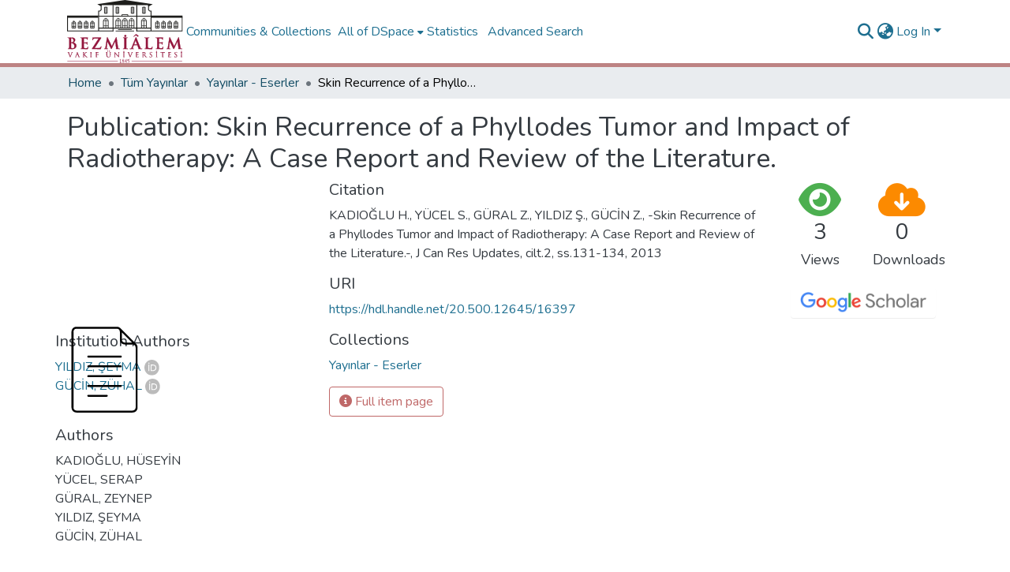

--- FILE ---
content_type: text/html; charset=utf-8
request_url: https://openaccess.bezmialem.edu.tr/entities/publication/6ef50399-cc46-4171-bb13-457c4f6dd9b0
body_size: 78131
content:
<!DOCTYPE html><html data-critters-container="" lang="en"><head>
  <meta charset="UTF-8">
  <base href="/">
  <title>Skin Recurrence of a Phyllodes Tumor and Impact of Radiotherapy: A Case Report and Review of the Literature.</title>
  <meta name="viewport" content="width=device-width,minimum-scale=1">
  <meta http-equiv="cache-control" content="no-store">
<link rel="stylesheet" href="styles.e382c7dd35ca1222.css" media="print" onload="this.media='all'"><noscript><link rel="stylesheet" href="styles.e382c7dd35ca1222.css"></noscript><link rel="stylesheet" type="text/css" class="theme-css" href="bezmialem-theme.css"><link rel="icon" href="assets/bezmialem/images/favicons/favicon.ico" sizes="any" class="theme-head-tag"><link rel="icon" href="assets/bezmialem/images/favicons/favicon.svg" type="image/svg+xml" class="theme-head-tag"><link rel="apple-touch-icon" href="assets/bezmialem/images/favicons/apple-touch-icon.png" class="theme-head-tag"><link rel="manifest" href="assets/bezmialem/images/favicons/manifest.webmanifest" class="theme-head-tag"><meta name="Generator" content="DSpace 8.1"><meta name="title" content="Skin Recurrence of a Phyllodes Tumor and Impact of Radiotherapy: A Case Report and Review of the Literature."><meta name="citation_title" content="Skin Recurrence of a Phyllodes Tumor and Impact of Radiotherapy: A Case Report and Review of the Literature."><meta name="citation_author" content="KADIOĞLU, HÜSEYİN"><meta name="citation_author" content="YÜCEL, SERAP"><meta name="citation_author" content="GÜRAL, ZEYNEP"><meta name="citation_author" content="YILDIZ, ŞEYMA"><meta name="citation_author" content="GÜCİN, ZÜHAL"><meta name="citation_publication_date" content="2013-01-01T00:00:00Z"><meta name="citation_language" content="en"><meta name="citation_abstract_html_url" content="https://hdl.handle.net/20.500.12645/16397"><style ng-app-id="dspace-angular">#skip-to-main-content[_ngcontent-dspace-angular-c2190221462]{position:absolute;top:-40px;left:0;opacity:0;transition:opacity .3s;z-index:calc(var(--ds-nav-z-index) + 1);border-top-left-radius:0;border-top-right-radius:0;border-bottom-left-radius:0}#skip-to-main-content[_ngcontent-dspace-angular-c2190221462]:focus{opacity:1;top:0}</style><style ng-app-id="dspace-angular">.notifications-wrapper{z-index:var(--bs-zindex-popover);text-align:right;overflow-wrap:break-word;word-wrap:break-word;-ms-word-break:break-all;word-break:break-all;word-break:break-word;hyphens:auto}.notifications-wrapper .notification{display:block}.notifications-wrapper.left{left:0}.notifications-wrapper.top{top:0}.notifications-wrapper.right{right:0}.notifications-wrapper.bottom{bottom:0}.notifications-wrapper.center{left:50%;transform:translate(-50%)}.notifications-wrapper.middle{top:50%;transform:translateY(-50%)}.notifications-wrapper.middle.center{transform:translate(-50%,-50%)}@media screen and (max-width: 576px){.notifications-wrapper{width:auto;left:0;right:0}}
</style><style ng-app-id="dspace-angular">.live-region[_ngcontent-dspace-angular-c880772052]{position:fixed;bottom:0;left:0;right:0;padding-left:60px;height:90px;line-height:18px;color:var(--bs-white);background-color:var(--bs-dark);opacity:.94;z-index:var(--ds-live-region-z-index)}</style><style ng-app-id="dspace-angular">[_nghost-dspace-angular-c2658116359]{--ds-header-navbar-border-bottom-style: solid var(--ds-header-navbar-border-bottom-height) var(--ds-header-navbar-border-bottom-color);--ds-expandable-navbar-border-top-style: solid var(--ds-expandable-navbar-border-top-height) var(--ds-expandable-navbar-border-top-color);--ds-expandable-navbar-height: calc(100vh - var(--ds-header-height))}[_nghost-dspace-angular-c2658116359]   div#header-navbar-wrapper[_ngcontent-dspace-angular-c2658116359]{position:relative;border-bottom:var(--ds-header-navbar-border-bottom-style)}[_nghost-dspace-angular-c2658116359]   div#header-navbar-wrapper[_ngcontent-dspace-angular-c2658116359]   div#mobile-navbar-wrapper[_ngcontent-dspace-angular-c2658116359]{width:100%;background-color:var(--ds-expandable-navbar-bg);position:absolute;z-index:var(--ds-nav-z-index);overflow:hidden}[_nghost-dspace-angular-c2658116359]   div#header-navbar-wrapper[_ngcontent-dspace-angular-c2658116359]   div#mobile-navbar-wrapper[_ngcontent-dspace-angular-c2658116359]   nav#collapsible-mobile-navbar[_ngcontent-dspace-angular-c2658116359]{min-height:var(--ds-expandable-navbar-height);height:auto;border-bottom:var(--ds-header-navbar-border-bottom-style)}[_nghost-dspace-angular-c2658116359]     .ds-menu-item, [_nghost-dspace-angular-c2658116359]     .ds-menu-toggler-wrapper{white-space:nowrap;text-decoration:none}[_nghost-dspace-angular-c2658116359]     nav#desktop-navbar #main-site-navigation .ds-menu-item-wrapper, [_nghost-dspace-angular-c2658116359]     nav#desktop-navbar #main-site-navigation .ds-menu-item, [_nghost-dspace-angular-c2658116359]     nav#desktop-navbar #main-site-navigation .ds-menu-toggler-wrapper{display:flex;align-items:center;height:100%}[_nghost-dspace-angular-c2658116359]     nav#desktop-navbar #main-site-navigation .ds-menu-item{padding:var(--ds-navbar-item-vertical-padding) var(--ds-navbar-item-horizontal-padding)}[_nghost-dspace-angular-c2658116359]     nav#desktop-navbar #main-site-navigation .ds-menu-item, [_nghost-dspace-angular-c2658116359]     nav#desktop-navbar #main-site-navigation .ds-menu-toggler-wrapper{color:var(--ds-navbar-link-color)!important}[_nghost-dspace-angular-c2658116359]     nav#desktop-navbar #main-site-navigation .ds-menu-item:hover, [_nghost-dspace-angular-c2658116359]     nav#desktop-navbar #main-site-navigation .ds-menu-item:focus, [_nghost-dspace-angular-c2658116359]     nav#desktop-navbar #main-site-navigation .ds-menu-toggler-wrapper:hover, [_nghost-dspace-angular-c2658116359]     nav#desktop-navbar #main-site-navigation .ds-menu-toggler-wrapper:focus{color:var(--ds-navbar-link-color-hover)!important}[_nghost-dspace-angular-c2658116359]     nav#desktop-navbar #main-site-navigation .dropdown-menu .ds-menu-item{padding:var(--ds-navbar-dropdown-item-vertical-padding) var(--ds-navbar-dropdown-item-horizontal-padding)}[_nghost-dspace-angular-c2658116359]     nav#collapsible-mobile-navbar{border-top:var(--ds-expandable-navbar-border-top-style);padding-top:var(--ds-expandable-navbar-padding-top)}[_nghost-dspace-angular-c2658116359]     nav#collapsible-mobile-navbar #main-site-navigation .ds-menu-item{padding:var(--ds-expandable-navbar-item-vertical-padding) 0}</style><style ng-app-id="dspace-angular">[_nghost-dspace-angular-c945233827]   footer[_ngcontent-dspace-angular-c945233827]{font-size:16px;background-color:#000}[_nghost-dspace-angular-c945233827]   footer[_ngcontent-dspace-angular-c945233827]   .footer-top[_ngcontent-dspace-angular-c945233827]{padding:30px 0 10px;background:#dddbdc}[_nghost-dspace-angular-c945233827]   footer[_ngcontent-dspace-angular-c945233827]   .footer-top[_ngcontent-dspace-angular-c945233827]   .footer-area[_ngcontent-dspace-angular-c945233827], [_nghost-dspace-angular-c945233827]   footer[_ngcontent-dspace-angular-c945233827]   .footer-top[_ngcontent-dspace-angular-c945233827]   .subfooter-area[_ngcontent-dspace-angular-c945233827]{color:#191919;font-size:16px}[_nghost-dspace-angular-c945233827]   footer[_ngcontent-dspace-angular-c945233827]   .footer-top[_ngcontent-dspace-angular-c945233827]   .footer-area[_ngcontent-dspace-angular-c945233827]   a[_ngcontent-dspace-angular-c945233827]{color:#191919}[_nghost-dspace-angular-c945233827]   footer[_ngcontent-dspace-angular-c945233827]   .footer-top[_ngcontent-dspace-angular-c945233827]   .footer-contact[_ngcontent-dspace-angular-c945233827]{margin-bottom:10px}[_nghost-dspace-angular-c945233827]   footer[_ngcontent-dspace-angular-c945233827]   .footer-top[_ngcontent-dspace-angular-c945233827]   .footer-contact[_ngcontent-dspace-angular-c945233827]   h3[_ngcontent-dspace-angular-c945233827]{font-size:22px;margin:0 0 10px;padding:2px 0;line-height:1;font-weight:600;color:#444}[_nghost-dspace-angular-c945233827]   footer[_ngcontent-dspace-angular-c945233827]   .footer-top[_ngcontent-dspace-angular-c945233827]   .footer-contact[_ngcontent-dspace-angular-c945233827]   p[_ngcontent-dspace-angular-c945233827]{font-size:16px;line-height:24px;margin-bottom:0;font-family:Jost,sans-serif;color:#444}[_nghost-dspace-angular-c945233827]   footer[_ngcontent-dspace-angular-c945233827]   .footer-top[_ngcontent-dspace-angular-c945233827]   h4[_ngcontent-dspace-angular-c945233827]{font-size:16px;font-weight:700;color:#444;position:relative;padding-bottom:12px}[_nghost-dspace-angular-c945233827]   footer[_ngcontent-dspace-angular-c945233827]   .footer-top[_ngcontent-dspace-angular-c945233827]   .footer-links[_ngcontent-dspace-angular-c945233827]{margin-bottom:10px}[_nghost-dspace-angular-c945233827]   footer[_ngcontent-dspace-angular-c945233827]   .footer-top[_ngcontent-dspace-angular-c945233827]   .footer-links[_ngcontent-dspace-angular-c945233827]   ul[_ngcontent-dspace-angular-c945233827]{list-style:none;padding:0;margin:0}[_nghost-dspace-angular-c945233827]   footer[_ngcontent-dspace-angular-c945233827]   .footer-top[_ngcontent-dspace-angular-c945233827]   .footer-links[_ngcontent-dspace-angular-c945233827]   ul[_ngcontent-dspace-angular-c945233827]   i[_ngcontent-dspace-angular-c945233827]{padding-right:2px;color:#444;font-size:18px;line-height:1}[_nghost-dspace-angular-c945233827]   footer[_ngcontent-dspace-angular-c945233827]   .footer-top[_ngcontent-dspace-angular-c945233827]   .footer-links[_ngcontent-dspace-angular-c945233827]   ul[_ngcontent-dspace-angular-c945233827]   li[_ngcontent-dspace-angular-c945233827]{padding:10px 0;display:flex;align-items:center}[_nghost-dspace-angular-c945233827]   footer[_ngcontent-dspace-angular-c945233827]   .footer-top[_ngcontent-dspace-angular-c945233827]   .footer-links[_ngcontent-dspace-angular-c945233827]   ul[_ngcontent-dspace-angular-c945233827]   li[_ngcontent-dspace-angular-c945233827]:first-child{padding-top:0}[_nghost-dspace-angular-c945233827]   footer[_ngcontent-dspace-angular-c945233827]   .footer-top[_ngcontent-dspace-angular-c945233827]   .footer-links[_ngcontent-dspace-angular-c945233827]   ul[_ngcontent-dspace-angular-c945233827]   a[_ngcontent-dspace-angular-c945233827]{color:#444;transition:.3s;display:inline-block;line-height:1}[_nghost-dspace-angular-c945233827]   footer[_ngcontent-dspace-angular-c945233827]   .footer-top[_ngcontent-dspace-angular-c945233827]   .footer-links[_ngcontent-dspace-angular-c945233827]   ul[_ngcontent-dspace-angular-c945233827]   a[_ngcontent-dspace-angular-c945233827]:hover{text-decoration:none;color:#47b2e4}[_nghost-dspace-angular-c945233827]   footer[_ngcontent-dspace-angular-c945233827]   .footer-top[_ngcontent-dspace-angular-c945233827]   .social-links[_ngcontent-dspace-angular-c945233827]   a[_ngcontent-dspace-angular-c945233827]{font-size:18px;display:inline-block;background:#d15f85;color:#fff;line-height:1;padding:8px 0;margin-right:4px;border-radius:50%;text-align:center;width:36px;height:36px;transition:.3s}[_nghost-dspace-angular-c945233827]   footer[_ngcontent-dspace-angular-c945233827]   .footer-top[_ngcontent-dspace-angular-c945233827]   .social-links[_ngcontent-dspace-angular-c945233827]   a[_ngcontent-dspace-angular-c945233827]:hover{background:#c84470;color:#fff;text-decoration:none}[_nghost-dspace-angular-c945233827]   footer[_ngcontent-dspace-angular-c945233827]   .bottom-footer[_ngcontent-dspace-angular-c945233827]   ul[_ngcontent-dspace-angular-c945233827]   li[_ngcontent-dspace-angular-c945233827]{display:inline-flex}[_nghost-dspace-angular-c945233827]   footer[_ngcontent-dspace-angular-c945233827]   .bottom-footer[_ngcontent-dspace-angular-c945233827]   ul[_ngcontent-dspace-angular-c945233827]   li[_ngcontent-dspace-angular-c945233827]   a[_ngcontent-dspace-angular-c945233827]{padding:0 calc(var(--bs-spacer) / 2);color:inherit}[_nghost-dspace-angular-c945233827]   footer[_ngcontent-dspace-angular-c945233827]   .bottom-footer[_ngcontent-dspace-angular-c945233827]   ul[_ngcontent-dspace-angular-c945233827]   li[_ngcontent-dspace-angular-c945233827]:not(:last-child):after{content:"";border-right:1px var(--bs-secondary) solid}</style><style ng-app-id="dspace-angular">[_nghost-dspace-angular-c4003433771]{position:fixed;left:0;top:0;z-index:var(--ds-sidebar-z-index)}[_nghost-dspace-angular-c4003433771]   nav#admin-sidebar[_ngcontent-dspace-angular-c4003433771]{max-width:var(--ds-admin-sidebar-fixed-element-width);display:flex;flex-direction:column;flex-wrap:nowrap}[_nghost-dspace-angular-c4003433771]   nav#admin-sidebar[_ngcontent-dspace-angular-c4003433771]   div#sidebar-top-level-items-container[_ngcontent-dspace-angular-c4003433771]{flex:1 1 auto;overflow-x:hidden;overflow-y:auto}[_nghost-dspace-angular-c4003433771]   nav#admin-sidebar[_ngcontent-dspace-angular-c4003433771]   div#sidebar-top-level-items-container[_ngcontent-dspace-angular-c4003433771]::-webkit-scrollbar{width:var(--ds-dark-scrollbar-width);height:3px}[_nghost-dspace-angular-c4003433771]   nav#admin-sidebar[_ngcontent-dspace-angular-c4003433771]   div#sidebar-top-level-items-container[_ngcontent-dspace-angular-c4003433771]::-webkit-scrollbar-button{background-color:var(--ds-dark-scrollbar-bg)}[_nghost-dspace-angular-c4003433771]   nav#admin-sidebar[_ngcontent-dspace-angular-c4003433771]   div#sidebar-top-level-items-container[_ngcontent-dspace-angular-c4003433771]::-webkit-scrollbar-track{background-color:var(--ds-dark-scrollbar-alt-bg)}[_nghost-dspace-angular-c4003433771]   nav#admin-sidebar[_ngcontent-dspace-angular-c4003433771]   div#sidebar-top-level-items-container[_ngcontent-dspace-angular-c4003433771]::-webkit-scrollbar-track-piece{background-color:var(--ds-dark-scrollbar-bg)}[_nghost-dspace-angular-c4003433771]   nav#admin-sidebar[_ngcontent-dspace-angular-c4003433771]   div#sidebar-top-level-items-container[_ngcontent-dspace-angular-c4003433771]::-webkit-scrollbar-thumb{height:50px;background-color:var(--ds-dark-scrollbar-fg);border-radius:3px}[_nghost-dspace-angular-c4003433771]   nav#admin-sidebar[_ngcontent-dspace-angular-c4003433771]   div#sidebar-top-level-items-container[_ngcontent-dspace-angular-c4003433771]::-webkit-scrollbar-corner{background-color:var(--ds-dark-scrollbar-alt-bg)}[_nghost-dspace-angular-c4003433771]   nav#admin-sidebar[_ngcontent-dspace-angular-c4003433771]   div#sidebar-top-level-items-container[_ngcontent-dspace-angular-c4003433771]::-webkit-resizer{background-color:var(--ds-dark-scrollbar-bg)}[_nghost-dspace-angular-c4003433771]   nav#admin-sidebar[_ngcontent-dspace-angular-c4003433771]   img#admin-sidebar-logo[_ngcontent-dspace-angular-c4003433771]{height:var(--ds-admin-sidebar-logo-height)}[_nghost-dspace-angular-c4003433771]   nav#admin-sidebar[_ngcontent-dspace-angular-c4003433771]     .sidebar-full-width-container{width:100%;padding-left:0;padding-right:0;margin-left:0;margin-right:0}[_nghost-dspace-angular-c4003433771]   nav#admin-sidebar[_ngcontent-dspace-angular-c4003433771]     .sidebar-item{padding-top:var(--ds-admin-sidebar-item-padding);padding-bottom:var(--ds-admin-sidebar-item-padding)}[_nghost-dspace-angular-c4003433771]   nav#admin-sidebar[_ngcontent-dspace-angular-c4003433771]     .sidebar-section-wrapper{display:flex;flex-direction:row;flex-wrap:nowrap;align-items:stretch}[_nghost-dspace-angular-c4003433771]   nav#admin-sidebar[_ngcontent-dspace-angular-c4003433771]     .sidebar-section-wrapper>.sidebar-fixed-element-wrapper{min-width:var(--ds-admin-sidebar-fixed-element-width);flex:1 1 auto;display:flex;flex-direction:row;justify-content:center;align-items:center}[_nghost-dspace-angular-c4003433771]   nav#admin-sidebar[_ngcontent-dspace-angular-c4003433771]     .sidebar-section-wrapper>.sidebar-collapsible-element-outer-wrapper{display:flex;flex-wrap:wrap;justify-content:flex-end;max-width:calc(100% - var(--ds-admin-sidebar-fixed-element-width));padding-left:var(--ds-dark-scrollbar-width);overflow-x:hidden}[_nghost-dspace-angular-c4003433771]   nav#admin-sidebar[_ngcontent-dspace-angular-c4003433771]     .sidebar-section-wrapper>.sidebar-collapsible-element-outer-wrapper>.sidebar-collapsible-element-inner-wrapper{min-width:calc(var(--ds-admin-sidebar-collapsible-element-width) - var(--ds-dark-scrollbar-width));height:100%;padding-right:var(--ds-admin-sidebar-item-padding)}[_nghost-dspace-angular-c4003433771]   nav#admin-sidebar[_ngcontent-dspace-angular-c4003433771]{background-color:var(--ds-admin-sidebar-bg)}[_nghost-dspace-angular-c4003433771]   nav#admin-sidebar[_ngcontent-dspace-angular-c4003433771]    {color:#fff}[_nghost-dspace-angular-c4003433771]   nav#admin-sidebar[_ngcontent-dspace-angular-c4003433771]     a{color:var(--ds-admin-sidebar-link-color);text-decoration:none}[_nghost-dspace-angular-c4003433771]   nav#admin-sidebar[_ngcontent-dspace-angular-c4003433771]     a:hover, [_nghost-dspace-angular-c4003433771]   nav#admin-sidebar[_ngcontent-dspace-angular-c4003433771]     a:focus{color:var(--ds-admin-sidebar-link-hover-color)}[_nghost-dspace-angular-c4003433771]   nav#admin-sidebar[_ngcontent-dspace-angular-c4003433771]   div#sidebar-header-container[_ngcontent-dspace-angular-c4003433771]{background-color:var(--ds-admin-sidebar-header-bg)}[_nghost-dspace-angular-c4003433771]   nav#admin-sidebar[_ngcontent-dspace-angular-c4003433771]   div#sidebar-header-container[_ngcontent-dspace-angular-c4003433771]   .sidebar-fixed-element-wrapper[_ngcontent-dspace-angular-c4003433771]{background-color:var(--ds-admin-sidebar-header-bg)}  .browser-firefox-windows{--ds-dark-scrollbar-width: 20px}</style><style ng-app-id="dspace-angular">@media (max-width: 991.98px){.container[_ngcontent-dspace-angular-c3196444830]{width:100%;max-width:none}}</style><style ng-app-id="dspace-angular">@charset "UTF-8";.nav-breadcrumb[_ngcontent-dspace-angular-c1114476248]{background-color:var(--ds-breadcrumb-bg)}.breadcrumb[_ngcontent-dspace-angular-c1114476248]{border-radius:0;padding-bottom:calc(var(--ds-content-spacing) / 2);padding-top:calc(var(--ds-content-spacing) / 2);background-color:var(--ds-breadcrumb-bg)}li.breadcrumb-item[_ngcontent-dspace-angular-c1114476248]{display:flex}.breadcrumb-item-limiter[_ngcontent-dspace-angular-c1114476248]{display:inline-block;max-width:var(--ds-breadcrumb-max-length)}.breadcrumb-item-limiter[_ngcontent-dspace-angular-c1114476248] > *[_ngcontent-dspace-angular-c1114476248]{max-width:100%;display:block}li.breadcrumb-item[_ngcontent-dspace-angular-c1114476248]   a[_ngcontent-dspace-angular-c1114476248]{color:var(--ds-breadcrumb-link-color)}li.breadcrumb-item.active[_ngcontent-dspace-angular-c1114476248]{color:var(--ds-breadcrumb-link-active-color)}.breadcrumb-item[_ngcontent-dspace-angular-c1114476248] + .breadcrumb-item[_ngcontent-dspace-angular-c1114476248]:before{display:block;content:"\2022"!important}</style><style ng-app-id="dspace-angular">.source-logo[_ngcontent-dspace-angular-c550981753]{max-height:var(--ds-header-logo-height)}.source-logo-container[_ngcontent-dspace-angular-c550981753]{width:var(--ds-qa-logo-width);display:flex;justify-content:center}.sections-gap[_ngcontent-dspace-angular-c550981753]{gap:1rem}</style><style ng-app-id="dspace-angular">[_nghost-dspace-angular-c4059643400]{display:none}</style><style ng-app-id="dspace-angular">[_nghost-dspace-angular-c46866287]{width:100%}</style><style ng-app-id="dspace-angular">button[_ngcontent-dspace-angular-c161498992]{background:none;border:none;color:#00f;cursor:pointer;text-decoration:underline;padding:0;font-size:14px}.toggle-button[_ngcontent-dspace-angular-c161498992]{color:#5f9ea0;cursor:pointer;text-decoration:underline;font-size:14px}.toggle-button[_ngcontent-dspace-angular-c161498992]:hover{text-decoration:none}.metrics-col[_ngcontent-dspace-angular-c161498992]{width:20.83%}.left-col[_ngcontent-dspace-angular-c161498992]{width:29.16%}</style><style ng-app-id="dspace-angular">[_nghost-dspace-angular-c1195960852]{display:block}ds-listable-object-component-loader[_ngcontent-dspace-angular-c1195960852]{margin-bottom:10px;display:block}</style><style ng-app-id="dspace-angular">[_nghost-dspace-angular-c1111812901]   body[_ngcontent-dspace-angular-c1111812901]{margin-top:20px;background:#fafafa}[_nghost-dspace-angular-c1111812901]   .order-card[_ngcontent-dspace-angular-c1111812901]{color:#fff}[_nghost-dspace-angular-c1111812901]   .bg-c-blue[_ngcontent-dspace-angular-c1111812901]{background:linear-gradient(45deg,#4099ff,#0659b8)}[_nghost-dspace-angular-c1111812901]   .bg-c-blue-light[_ngcontent-dspace-angular-c1111812901]{background:linear-gradient(45deg,#bcd4e6,#b0c4de)}[_nghost-dspace-angular-c1111812901]   .bg-c-blue-columbia[_ngcontent-dspace-angular-c1111812901]{background:linear-gradient(45deg,#9bc4e2,#c4d8e2)}[_nghost-dspace-angular-c1111812901]   .bg-c-green[_ngcontent-dspace-angular-c1111812901]{background:linear-gradient(45deg,#2ed8b6,#59e0c5)}[_nghost-dspace-angular-c1111812901]   .bg-c-yellow[_ngcontent-dspace-angular-c1111812901]{background:linear-gradient(45deg,#ffb64d,#ffcb80)}[_nghost-dspace-angular-c1111812901]   .bg-c-pink[_ngcontent-dspace-angular-c1111812901]{background:linear-gradient(45deg,#ff5370,#ff869a)}[_nghost-dspace-angular-c1111812901]   .bg-c-orange[_ngcontent-dspace-angular-c1111812901]{background:linear-gradient(45deg,#ff7f00,#ffac38)}[_nghost-dspace-angular-c1111812901]   .bg-c-brown[_ngcontent-dspace-angular-c1111812901]{background:linear-gradient(45deg,#a17744,#61431e)}[_nghost-dspace-angular-c1111812901]   .bg-c-wos[_ngcontent-dspace-angular-c1111812901]{background:linear-gradient(45deg,#683582,#e0aff9)}[_nghost-dspace-angular-c1111812901]   .bg-c-scopus[_ngcontent-dspace-angular-c1111812901]{background:linear-gradient(45deg,#ff9831,#f7b75e)}[_nghost-dspace-angular-c1111812901]   .card[_ngcontent-dspace-angular-c1111812901]{border-radius:5px;box-shadow:0 1px 2.94px .06px #041a3729;border:none;margin-bottom:30px;transition:all .3s ease-in-out}[_nghost-dspace-angular-c1111812901]   .card[_ngcontent-dspace-angular-c1111812901]   .card-block[_ngcontent-dspace-angular-c1111812901]{padding:25px}[_nghost-dspace-angular-c1111812901]   .order-card[_ngcontent-dspace-angular-c1111812901]   i[_ngcontent-dspace-angular-c1111812901]{font-size:26px}[_nghost-dspace-angular-c1111812901]   .f-left[_ngcontent-dspace-angular-c1111812901]{float:left}[_nghost-dspace-angular-c1111812901]   .f-right[_ngcontent-dspace-angular-c1111812901]{float:right}[_nghost-dspace-angular-c1111812901]   .card[_ngcontent-dspace-angular-c1111812901]{background-color:#fff;border-radius:10px;border:none;position:relative;margin-bottom:30px;box-shadow:0 .46875rem 2.1875rem #5a61691a,0 .9375rem 1.40625rem #5a61691a,0 .25rem .53125rem #5a61691f,0 .125rem .1875rem #5a61691a}[_nghost-dspace-angular-c1111812901]   .l-bg-cherry[_ngcontent-dspace-angular-c1111812901]{background:linear-gradient(to right,#493240,#f09)!important;color:#fff}[_nghost-dspace-angular-c1111812901]   .l-bg-blue-dark[_ngcontent-dspace-angular-c1111812901]{background:linear-gradient(to right,#373b44,#4286f4)!important;color:#fff}[_nghost-dspace-angular-c1111812901]   .l-bg-green-dark[_ngcontent-dspace-angular-c1111812901]{background:linear-gradient(to right,#0a504a,#38ef7d)!important;color:#fff}[_nghost-dspace-angular-c1111812901]   .l-bg-orange-dark[_ngcontent-dspace-angular-c1111812901]{background:linear-gradient(to right,#a86008,#ffba56)!important;color:#fff}[_nghost-dspace-angular-c1111812901]   .l-bg-brown[_ngcontent-dspace-angular-c1111812901]{background:linear-gradient(to right,#a86008,#b68c4d)!important;color:#fff}[_nghost-dspace-angular-c1111812901]   .card[_ngcontent-dspace-angular-c1111812901]   .card-statistic-3[_ngcontent-dspace-angular-c1111812901]   .card-icon-large[_ngcontent-dspace-angular-c1111812901]   .fas[_ngcontent-dspace-angular-c1111812901], [_nghost-dspace-angular-c1111812901]   .card[_ngcontent-dspace-angular-c1111812901]   .card-statistic-3[_ngcontent-dspace-angular-c1111812901]   .card-icon-large[_ngcontent-dspace-angular-c1111812901]   .far[_ngcontent-dspace-angular-c1111812901], [_nghost-dspace-angular-c1111812901]   .card[_ngcontent-dspace-angular-c1111812901]   .card-statistic-3[_ngcontent-dspace-angular-c1111812901]   .card-icon-large[_ngcontent-dspace-angular-c1111812901]   .fab[_ngcontent-dspace-angular-c1111812901], [_nghost-dspace-angular-c1111812901]   .card[_ngcontent-dspace-angular-c1111812901]   .card-statistic-3[_ngcontent-dspace-angular-c1111812901]   .card-icon-large[_ngcontent-dspace-angular-c1111812901]   .fal[_ngcontent-dspace-angular-c1111812901]{font-size:110px}[_nghost-dspace-angular-c1111812901]   .card[_ngcontent-dspace-angular-c1111812901]   .card-statistic-3[_ngcontent-dspace-angular-c1111812901]   .card-icon[_ngcontent-dspace-angular-c1111812901]{text-align:center;line-height:50px;margin-left:15px;color:#000;position:absolute;right:-5px;top:20px;opacity:.1}[_nghost-dspace-angular-c1111812901]   .l-bg-green[_ngcontent-dspace-angular-c1111812901]{background:linear-gradient(135deg,#23bdb8,#43e794)!important;color:#fff}[_nghost-dspace-angular-c1111812901]   .l-bg-orange[_ngcontent-dspace-angular-c1111812901]{background:linear-gradient(to right,#ffe761,#ffba56)!important;color:#fff}[_nghost-dspace-angular-c1111812901]   .l-bg-cyan[_ngcontent-dspace-angular-c1111812901]{background:linear-gradient(135deg,#289cf5,#84c0ec)!important;color:#fff}[_nghost-dspace-angular-c1111812901]   #logo-gallery-wrapper[_ngcontent-dspace-angular-c1111812901]{overflow:hidden;position:relative}[_nghost-dspace-angular-c1111812901]   #logo-gallery[_ngcontent-dspace-angular-c1111812901]{margin:0;padding:0;position:relative;list-style-type:none;display:flex}[_nghost-dspace-angular-c1111812901]   #logo-gallery[_ngcontent-dspace-angular-c1111812901]   .logo-gallery-figure[_ngcontent-dspace-angular-c1111812901]{margin:0;padding:0 1.6rem;overflow:hidden}[_nghost-dspace-angular-c1111812901]   #logo-gallery[_ngcontent-dspace-angular-c1111812901]   .logo-gallery-figure[_ngcontent-dspace-angular-c1111812901]   img[_ngcontent-dspace-angular-c1111812901]{height:auto;max-height:50px;position:relative;filter:grayscale(1);transition:all .4s}[_nghost-dspace-angular-c1111812901]   #logo-gallery[_ngcontent-dspace-angular-c1111812901]   .logo-gallery-figure[_ngcontent-dspace-angular-c1111812901]   img[_ngcontent-dspace-angular-c1111812901]:hover{filter:grayscale(0)}</style><style ng-app-id="dspace-angular">.btn-primary[_ngcontent-dspace-angular-c2830790538]{border:0;background-color:#0000}.google-scholar-logo[_ngcontent-dspace-angular-c2830790538]{aspect-ratio:auto;width:150px}.button-container[_ngcontent-dspace-angular-c2830790538]{display:inline-block}.button-link[_ngcontent-dspace-angular-c2830790538]{text-decoration:none;color:#fff}.button-link[_ngcontent-dspace-angular-c2830790538]:hover{color:#fff}</style><style ng-app-id="dspace-angular">[_nghost-dspace-angular-c890813688]   .simple-view-element[_ngcontent-dspace-angular-c890813688]{margin-bottom:15px}[_nghost-dspace-angular-c890813688]   .simple-view-element-header[_ngcontent-dspace-angular-c890813688]{font-size:1.25rem}</style><style ng-app-id="dspace-angular">.limit-width[_ngcontent-dspace-angular-c3650179523]{max-width:var(--ds-thumbnail-max-width)}img[_ngcontent-dspace-angular-c3650179523]{max-width:100%}.outer[_ngcontent-dspace-angular-c3650179523]{position:relative}.outer[_ngcontent-dspace-angular-c3650179523]:before{display:block;content:"";width:100%;padding-top:141.4285714286%}.outer[_ngcontent-dspace-angular-c3650179523] > .inner[_ngcontent-dspace-angular-c3650179523]{position:absolute;inset:0}.outer[_ngcontent-dspace-angular-c3650179523] > .inner[_ngcontent-dspace-angular-c3650179523] > .thumbnail-placeholder[_ngcontent-dspace-angular-c3650179523]{background:var(--ds-thumbnail-placeholder-background);border:var(--ds-thumbnail-placeholder-border);color:var(--ds-thumbnail-placeholder-color);font-weight:700}.outer[_ngcontent-dspace-angular-c3650179523] > .inner[_ngcontent-dspace-angular-c3650179523] > .centered[_ngcontent-dspace-angular-c3650179523]{width:100%;height:100%;display:flex;justify-content:center;align-items:center;text-align:center}</style><style ng-app-id="dspace-angular">[_nghost-dspace-angular-c4033242600]   #main-site-header[_ngcontent-dspace-angular-c4033242600]{min-height:var(--ds-header-height);background-color:var(--ds-header-bg)}@media (min-width: 768px){[_nghost-dspace-angular-c4033242600]   #main-site-header[_ngcontent-dspace-angular-c4033242600]{height:var(--ds-header-height)}}[_nghost-dspace-angular-c4033242600]   #main-site-header-container[_ngcontent-dspace-angular-c4033242600]{min-height:var(--ds-header-height)}[_nghost-dspace-angular-c4033242600]   img#header-logo[_ngcontent-dspace-angular-c4033242600]{height:var(--ds-header-logo-height)}[_nghost-dspace-angular-c4033242600]   button#navbar-toggler[_ngcontent-dspace-angular-c4033242600]{color:var(--ds-header-icon-color)}[_nghost-dspace-angular-c4033242600]   button#navbar-toggler[_ngcontent-dspace-angular-c4033242600]:hover, [_nghost-dspace-angular-c4033242600]   button#navbar-toggler[_ngcontent-dspace-angular-c4033242600]:focus{color:var(--ds-header-icon-color-hover)}</style><style ng-app-id="dspace-angular">.ds-context-help-toggle[_ngcontent-dspace-angular-c2255109366]{color:var(--ds-header-icon-color);background-color:var(--ds-header-bg)}.ds-context-help-toggle[_ngcontent-dspace-angular-c2255109366]:hover, .ds-context-help-toggle[_ngcontent-dspace-angular-c2255109366]:focus{color:var(--ds-header-icon-color-hover)}</style><style ng-app-id="dspace-angular">input[type=text][_ngcontent-dspace-angular-c3723375644]{margin-top:calc(-.5 * var(--bs-font-size-base));background-color:#fff!important;border-color:var(--ds-header-icon-color)}input[type=text].collapsed[_ngcontent-dspace-angular-c3723375644]{opacity:0}.submit-icon[_ngcontent-dspace-angular-c3723375644]{cursor:pointer;position:sticky;top:0;border:0!important;color:var(--ds-header-icon-color)}.submit-icon[_ngcontent-dspace-angular-c3723375644]:hover, .submit-icon[_ngcontent-dspace-angular-c3723375644]:focus{color:var(--ds-header-icon-color-hover)}@media screen and (max-width: 768px){.query[_ngcontent-dspace-angular-c3723375644]:focus{max-width:250px!important;width:40vw!important}}</style><style ng-app-id="dspace-angular">.dropdown-toggle[_ngcontent-dspace-angular-c1214325702]:after{display:none}.dropdown-toggle[_ngcontent-dspace-angular-c1214325702]{color:var(--ds-header-icon-color)}.dropdown-toggle[_ngcontent-dspace-angular-c1214325702]:hover, .dropdown-toggle[_ngcontent-dspace-angular-c1214325702]:focus{color:var(--ds-header-icon-color-hover)}.dropdown-item[_ngcontent-dspace-angular-c1214325702]{cursor:pointer}</style><style ng-app-id="dspace-angular">#loginDropdownMenu[_ngcontent-dspace-angular-c1273030085], #logoutDropdownMenu[_ngcontent-dspace-angular-c1273030085]{min-width:330px;z-index:1002}#loginDropdownMenu[_ngcontent-dspace-angular-c1273030085]{min-height:75px}.dropdown-item.active[_ngcontent-dspace-angular-c1273030085], .dropdown-item[_ngcontent-dspace-angular-c1273030085]:active, .dropdown-item[_ngcontent-dspace-angular-c1273030085]:hover, .dropdown-item[_ngcontent-dspace-angular-c1273030085]:focus{background-color:#0000!important}.loginLink[_ngcontent-dspace-angular-c1273030085], .dropdownLogin[_ngcontent-dspace-angular-c1273030085], .logoutLink[_ngcontent-dspace-angular-c1273030085], .dropdownLogout[_ngcontent-dspace-angular-c1273030085]{color:var(--ds-header-icon-color)}.loginLink[_ngcontent-dspace-angular-c1273030085]:hover, .loginLink[_ngcontent-dspace-angular-c1273030085]:focus, .dropdownLogin[_ngcontent-dspace-angular-c1273030085]:hover, .dropdownLogin[_ngcontent-dspace-angular-c1273030085]:focus, .logoutLink[_ngcontent-dspace-angular-c1273030085]:hover, .logoutLink[_ngcontent-dspace-angular-c1273030085]:focus, .dropdownLogout[_ngcontent-dspace-angular-c1273030085]:hover, .dropdownLogout[_ngcontent-dspace-angular-c1273030085]:focus{color:var(--ds-header-icon-color-hover)}.dropdownLogin[_ngcontent-dspace-angular-c1273030085]:not(:focus-visible).active, .dropdownLogin[_ngcontent-dspace-angular-c1273030085]:not(:focus-visible):active, .dropdownLogin[_ngcontent-dspace-angular-c1273030085]:not(:focus-visible).active:focus, .dropdownLogin[_ngcontent-dspace-angular-c1273030085]:not(:focus-visible):active:focus, .dropdownLogout[_ngcontent-dspace-angular-c1273030085]:not(:focus-visible).active, .dropdownLogout[_ngcontent-dspace-angular-c1273030085]:not(:focus-visible):active, .dropdownLogout[_ngcontent-dspace-angular-c1273030085]:not(:focus-visible).active:focus, .dropdownLogout[_ngcontent-dspace-angular-c1273030085]:not(:focus-visible):active:focus{box-shadow:unset}</style><style ng-app-id="dspace-angular">[_nghost-dspace-angular-c32708075]   .ds-menu-item[_ngcontent-dspace-angular-c32708075]{display:inline-block}</style><style ng-app-id="dspace-angular">[_nghost-dspace-angular-c1792915449]   .ds-menu-item-wrapper[_ngcontent-dspace-angular-c1792915449]{position:relative}[_nghost-dspace-angular-c1792915449]   .dropdown-menu[_ngcontent-dspace-angular-c1792915449]{overflow:hidden}@media (max-width: 767.98px){[_nghost-dspace-angular-c1792915449]   .dropdown-menu[_ngcontent-dspace-angular-c1792915449]{border:0;background-color:var(--ds-expandable-navbar-bg)}}@media (min-width: 768px){[_nghost-dspace-angular-c1792915449]   .dropdown-menu[_ngcontent-dspace-angular-c1792915449]{border-top-left-radius:0;border-top-right-radius:0;background-color:var(--ds-navbar-dropdown-bg)}}[_nghost-dspace-angular-c1792915449]   .toggle-menu-icon[_ngcontent-dspace-angular-c1792915449], [_nghost-dspace-angular-c1792915449]   .toggle-menu-icon[_ngcontent-dspace-angular-c1792915449]:hover{text-decoration:none}</style><style ng-app-id="dspace-angular">.login-container[_ngcontent-dspace-angular-c3868940760]{max-width:350px}a[_ngcontent-dspace-angular-c3868940760]{white-space:normal;padding:.25rem .75rem}</style><style ng-app-id="dspace-angular">[_nghost-dspace-angular-c1694367146]   .ds-menu-item[_ngcontent-dspace-angular-c1694367146]{display:inline-block}</style><style ng-app-id="dspace-angular">[_nghost-dspace-angular-c4026808668]     .card{margin-bottom:var(--ds-submission-sections-margin-bottom);overflow:unset}.section-focus[_ngcontent-dspace-angular-c4026808668]{border-radius:var(--bs-border-radius);box-shadow:var(--bs-btn-focus-box-shadow)}[_nghost-dspace-angular-c4026808668]     .card:first-of-type{border-bottom:var(--bs-card-border-width) solid var(--bs-card-border-color)!important;border-bottom-left-radius:var(--bs-card-border-radius)!important;border-bottom-right-radius:var(--bs-card-border-radius)!important}[_nghost-dspace-angular-c4026808668]     .card-header button{box-shadow:none!important;width:100%}</style><style ng-app-id="dspace-angular">.form-login[_ngcontent-dspace-angular-c1918770181]   .form-control[_ngcontent-dspace-angular-c1918770181]:focus{z-index:2}.form-login[_ngcontent-dspace-angular-c1918770181]   input[type=email][_ngcontent-dspace-angular-c1918770181]{margin-bottom:-1px;border-bottom-right-radius:0;border-bottom-left-radius:0}.form-login[_ngcontent-dspace-angular-c1918770181]   input[type=password][_ngcontent-dspace-angular-c1918770181]{border-top-left-radius:0;border-top-right-radius:0}.dropdown-item[_ngcontent-dspace-angular-c1918770181]{white-space:normal;padding:.25rem .75rem}</style><link href="http://orcid.org/0000-0001-8286-5881" rel="author"><link href="https://openaccess.bezmialem.edu.tr/signposting/describedby/6ef50399-cc46-4171-bb13-457c4f6dd9b0" rel="describedby" type="application/vnd.datacite.datacite+xml"><link href="https://hdl.handle.net/20.500.12645/16397" rel="cite-as"><link href="https://openaccess.bezmialem.edu.tr/signposting/linksets/6ef50399-cc46-4171-bb13-457c4f6dd9b0" rel="linkset" type="application/linkset"><link href="https://openaccess.bezmialem.edu.tr/signposting/linksets/6ef50399-cc46-4171-bb13-457c4f6dd9b0/json" rel="linkset" type="application/linkset+json"><link href="https://schema.org/AboutPage" rel="type"><link href="https://schema.org/ScholarlyArticle" rel="type"><style ng-app-id="dspace-angular">[_nghost-dspace-angular-c1520500481]{display:inline-block}.orcid-icon[_ngcontent-dspace-angular-c1520500481]{height:1.2rem}.orcid-icon.not-authenticated[_ngcontent-dspace-angular-c1520500481]{filter:grayscale(100%)}</style></head>

<body>
  <ds-app _nghost-dspace-angular-c1010256252="" ng-version="17.3.12" ng-server-context="ssr"><ds-root _ngcontent-dspace-angular-c1010256252="" data-used-theme="base"><ds-base-root _nghost-dspace-angular-c2190221462="" class="ng-tns-c2190221462-0 ng-star-inserted"><button _ngcontent-dspace-angular-c2190221462="" id="skip-to-main-content" class="sr-only ng-tns-c2190221462-0"> Skip to main content
</button><div _ngcontent-dspace-angular-c2190221462="" class="outer-wrapper ng-tns-c2190221462-0 ng-trigger ng-trigger-slideSidebarPadding" style="padding-left: 0;"><ds-admin-sidebar _ngcontent-dspace-angular-c2190221462="" class="ng-tns-c2190221462-0" data-used-theme="base"><ds-base-admin-sidebar _nghost-dspace-angular-c4003433771="" class="ng-tns-c4003433771-2 ng-star-inserted" style=""><!----></ds-base-admin-sidebar><!----></ds-admin-sidebar><div _ngcontent-dspace-angular-c2190221462="" class="inner-wrapper ng-tns-c2190221462-0"><ds-system-wide-alert-banner _ngcontent-dspace-angular-c2190221462="" class="ng-tns-c2190221462-0" _nghost-dspace-angular-c296375887=""><!----></ds-system-wide-alert-banner><ds-header-navbar-wrapper _ngcontent-dspace-angular-c2190221462="" class="ng-tns-c2190221462-0" data-used-theme="bezmialem"><ds-themed-header-navbar-wrapper _nghost-dspace-angular-c2658116359="" class="ng-tns-c2658116359-1 ng-star-inserted" style=""><div _ngcontent-dspace-angular-c2658116359="" id="header-navbar-wrapper" class="ng-tns-c2658116359-1"><ds-header _ngcontent-dspace-angular-c2658116359="" class="ng-tns-c2658116359-1" data-used-theme="bezmialem"><ds-themed-header _nghost-dspace-angular-c4033242600="" class="ng-star-inserted"><header _ngcontent-dspace-angular-c4033242600="" id="main-site-header"><div _ngcontent-dspace-angular-c4033242600="" id="main-site-header-container" class="container h-100 d-flex flex-row flex-wrap align-items-center justify-content-between gapx-3 gapy-2"><div _ngcontent-dspace-angular-c4033242600="" id="header-left" class="h-100 flex-fill d-flex flex-row flex-nowrap justify-content-start align-items-center gapx-3" role="presentation"><a _ngcontent-dspace-angular-c4033242600="" routerlink="/home" class="d-block my-2 my-md-0" aria-label="Home" href="/home"><img _ngcontent-dspace-angular-c4033242600="" id="header-logo" src="assets/bezmialem/images/dspace-logo.svg" alt="Repository logo"></a><nav _ngcontent-dspace-angular-c4033242600="" id="desktop-navbar" class="navbar navbar-expand p-0 align-items-stretch align-self-stretch ng-star-inserted" aria-label="Main navigation bar"><ds-navbar _ngcontent-dspace-angular-c4033242600="" data-used-theme="bezmialem"><ds-themed-navbar _nghost-dspace-angular-c3166591869="" class="ng-tns-c3166591869-4 ng-star-inserted" style=""><!----><div _ngcontent-dspace-angular-c3166591869="" role="menubar" id="main-site-navigation" class="navbar-nav h-100 align-items-md-stretch gapx-3 ng-tns-c3166591869-4 navbar-nav-desktop"><ds-navbar-section _nghost-dspace-angular-c693881525="" class="ng-star-inserted"><div _ngcontent-dspace-angular-c693881525="" class="ds-menu-item-wrapper text-md-center" id="navbar-section-browse_global_communities_and_collections"><ds-link-menu-item _nghost-dspace-angular-c32708075="" class="ng-star-inserted"><a _ngcontent-dspace-angular-c32708075="" role="menuitem" href="/community-list" class="ds-menu-item" data-test="link-menu-item.menu.section.browse_global_communities_and_collections">Communities &amp; Collections</a></ds-link-menu-item><!----></div></ds-navbar-section><!----><!----><ds-expandable-navbar-section class="ng-star-inserted" data-used-theme="base"><ds-base-expandable-navbar-section _nghost-dspace-angular-c1792915449="" class="ng-tns-c1792915449-7 ng-star-inserted"><div _ngcontent-dspace-angular-c1792915449="" data-test="navbar-section-wrapper" class="ds-menu-item-wrapper text-md-center ng-tns-c1792915449-7" id="expandable-navbar-section-browse_global"><a _ngcontent-dspace-angular-c1792915449="" href="javascript:void(0);" routerlinkactive="active" role="menuitem" aria-haspopup="menu" data-test="navbar-section-toggler" class="d-flex flex-row flex-nowrap align-items-center gapx-1 ds-menu-toggler-wrapper ng-tns-c1792915449-7" aria-expanded="false" aria-controls="expandable-navbar-section-browse_global-dropdown"><span _ngcontent-dspace-angular-c1792915449="" class="flex-fill ng-tns-c1792915449-7"><ds-text-menu-item _nghost-dspace-angular-c1694367146="" class="ng-star-inserted"><span _ngcontent-dspace-angular-c1694367146="" class="ds-menu-item">All of DSpace</span></ds-text-menu-item><!----></span><i _ngcontent-dspace-angular-c1792915449="" aria-hidden="true" class="fas fa-caret-down fa-xs toggle-menu-icon ng-tns-c1792915449-7"></i></a><!----></div></ds-base-expandable-navbar-section><!----></ds-expandable-navbar-section><!----><!----><ds-navbar-section _nghost-dspace-angular-c693881525="" class="ng-star-inserted"><div _ngcontent-dspace-angular-c693881525="" class="ds-menu-item-wrapper text-md-center" id="navbar-section-statistics_item_6ef50399-cc46-4171-bb13-457c4f6dd9b0"><ds-link-menu-item _nghost-dspace-angular-c32708075="" class="ng-star-inserted"><a _ngcontent-dspace-angular-c32708075="" role="menuitem" href="/statistics/items/6ef50399-cc46-4171-bb13-457c4f6dd9b0" class="ds-menu-item" data-test="link-menu-item.menu.section.statistics">Statistics</a></ds-link-menu-item><!----></div></ds-navbar-section><!----><!----><!----><div _ngcontent-dspace-angular-c3166591869="" class="nav-item d-flex align-items-center ng-tns-c3166591869-4"><a _ngcontent-dspace-angular-c3166591869="" href="/info/privacy" class="nav-link ng-tns-c3166591869-4">Advanced Search&nbsp;</a></div></div></ds-themed-navbar><!----></ds-navbar></nav><!----></div><div _ngcontent-dspace-angular-c4033242600="" id="header-right" class="h-100 d-flex flex-row flex-nowrap justify-content-end align-items-center gapx-1 ml-auto"><ds-search-navbar _ngcontent-dspace-angular-c4033242600="" data-used-theme="base"><ds-base-search-navbar _nghost-dspace-angular-c3723375644="" class="ng-tns-c3723375644-5 ng-star-inserted" style=""><div _ngcontent-dspace-angular-c3723375644="" class="ng-tns-c3723375644-5" title="Search"><div _ngcontent-dspace-angular-c3723375644="" class="d-inline-block position-relative ng-tns-c3723375644-5"><form _ngcontent-dspace-angular-c3723375644="" novalidate="" autocomplete="on" class="d-flex ng-tns-c3723375644-5 ng-untouched ng-pristine ng-valid"><input _ngcontent-dspace-angular-c3723375644="" name="query" formcontrolname="query" type="text" class="bg-transparent position-absolute form-control dropdown-menu-right pl-1 pr-4 ng-tns-c3723375644-5 display ng-trigger ng-trigger-toggleAnimation ng-untouched ng-pristine ng-valid" placeholder="" tabindex="-1" aria-label="Search" value="" style="width: 0; opacity: 0;"><button _ngcontent-dspace-angular-c3723375644="" type="button" class="submit-icon btn btn-link btn-link-inline ng-tns-c3723375644-5" aria-label="Submit search"><em _ngcontent-dspace-angular-c3723375644="" class="fas fa-search fa-lg fa-fw ng-tns-c3723375644-5"></em></button></form></div></div></ds-base-search-navbar><!----></ds-search-navbar><div _ngcontent-dspace-angular-c4033242600="" role="menubar" class="h-100 d-flex flex-row flex-nowrap align-items-center gapx-1"><ds-lang-switch _ngcontent-dspace-angular-c4033242600="" data-used-theme="base"><ds-base-lang-switch _nghost-dspace-angular-c1214325702="" class="ng-star-inserted" style=""><div _ngcontent-dspace-angular-c1214325702="" ngbdropdown="" display="dynamic" placement="bottom-right" class="navbar-nav ng-star-inserted dropdown"><a _ngcontent-dspace-angular-c1214325702="" href="javascript:void(0);" role="menuitem" aria-controls="language-menu-list" aria-haspopup="menu" data-toggle="dropdown" ngbdropdowntoggle="" data-test="lang-switch" tabindex="0" class="dropdown-toggle" title="Language switch" aria-label="Language switch" aria-expanded="false"><i _ngcontent-dspace-angular-c1214325702="" class="fas fa-globe-asia fa-lg fa-fw"></i></a><ul _ngcontent-dspace-angular-c1214325702="" ngbdropdownmenu="" id="language-menu-list" role="menu" class="dropdown-menu" aria-label="Language switch" x-placement="bottom-right"><li _ngcontent-dspace-angular-c1214325702="" tabindex="0" role="menuitem" class="dropdown-item active ng-star-inserted"> English </li><li _ngcontent-dspace-angular-c1214325702="" tabindex="0" role="menuitem" class="dropdown-item ng-star-inserted"> Türkçe </li><!----></ul></div><!----></ds-base-lang-switch><!----></ds-lang-switch><ds-context-help-toggle _ngcontent-dspace-angular-c4033242600="" _nghost-dspace-angular-c2255109366="" class="d-none"><!----></ds-context-help-toggle><ds-impersonate-navbar _ngcontent-dspace-angular-c4033242600="" class="d-none"><!----></ds-impersonate-navbar><ds-auth-nav-menu _ngcontent-dspace-angular-c4033242600="" data-used-theme="base"><ds-base-auth-nav-menu _nghost-dspace-angular-c1273030085="" class="ng-tns-c1273030085-6 ng-star-inserted" style=""><div _ngcontent-dspace-angular-c1273030085="" data-test="auth-nav" class="navbar-nav mr-auto ng-tns-c1273030085-6 ng-star-inserted"><div _ngcontent-dspace-angular-c1273030085="" class="nav-item ng-tns-c1273030085-6 ng-star-inserted"><div _ngcontent-dspace-angular-c1273030085="" ngbdropdown="" display="dynamic" placement="bottom-right" class="d-inline-block ng-tns-c1273030085-6 ng-trigger ng-trigger-fadeInOut dropdown"><a _ngcontent-dspace-angular-c1273030085="" href="javascript:void(0);" role="menuitem" aria-haspopup="menu" aria-controls="loginDropdownMenu" ngbdropdowntoggle="" class="dropdown-toggle dropdownLogin px-0.5 ng-tns-c1273030085-6" aria-label="Log In" aria-expanded="false">Log In</a><div _ngcontent-dspace-angular-c1273030085="" id="loginDropdownMenu" ngbdropdownmenu="" role="menu" class="ng-tns-c1273030085-6 dropdown-menu" aria-label="Log In" x-placement="bottom-right"><ds-log-in _ngcontent-dspace-angular-c1273030085="" class="ng-tns-c1273030085-6" data-used-theme="base"><ds-base-log-in _nghost-dspace-angular-c3868940760="" class="ng-star-inserted"><!----><div _ngcontent-dspace-angular-c3868940760="" class="px-4 py-3 mx-auto login-container ng-star-inserted"><ds-log-in-container _ngcontent-dspace-angular-c3868940760="" _nghost-dspace-angular-c4026808668="" class="ng-star-inserted"><ds-log-in-password _nghost-dspace-angular-c1918770181="" class="ng-tns-c1918770181-8 ng-star-inserted"><form _ngcontent-dspace-angular-c1918770181="" novalidate="" class="form-login ng-tns-c1918770181-8 ng-untouched ng-pristine ng-invalid"><input _ngcontent-dspace-angular-c1918770181="" autocomplete="username" autofocus="" formcontrolname="email" required="" type="email" class="form-control form-control-lg position-relative ng-tns-c1918770181-8 ng-untouched ng-pristine ng-invalid" placeholder="Email address" aria-label="Email address" value=""><input _ngcontent-dspace-angular-c1918770181="" autocomplete="current-password" formcontrolname="password" required="" type="password" class="form-control form-control-lg position-relative mb-3 ng-tns-c1918770181-8 ng-untouched ng-pristine ng-invalid" placeholder="Password" aria-label="Password" value=""><!----><!----><button _ngcontent-dspace-angular-c1918770181="" type="submit" class="btn btn-lg btn-primary btn-block mt-3 ng-tns-c1918770181-8 disabled" aria-disabled="true"><i _ngcontent-dspace-angular-c1918770181="" class="fas fa-sign-in-alt ng-tns-c1918770181-8"></i> Log in</button></form><div _ngcontent-dspace-angular-c1918770181="" class="mt-2 ng-tns-c1918770181-8 ng-star-inserted"><a _ngcontent-dspace-angular-c1918770181="" role="menuitem" class="dropdown-item ng-tns-c1918770181-8 ng-star-inserted" href="/register">New user? Click here to register.</a><!----><a _ngcontent-dspace-angular-c1918770181="" role="menuitem" class="dropdown-item ng-tns-c1918770181-8 ng-star-inserted" href="/forgot">Have you forgotten your password?</a><!----></div><!----><!----></ds-log-in-password><!----></ds-log-in-container><!----><!----><!----></div><!----></ds-base-log-in><!----></ds-log-in></div></div></div><!----><!----></div><!----><!----></ds-base-auth-nav-menu><!----></ds-auth-nav-menu></div><!----></div></div></header></ds-themed-header><!----></ds-header><!----></div></ds-themed-header-navbar-wrapper><!----></ds-header-navbar-wrapper><ds-breadcrumbs _ngcontent-dspace-angular-c2190221462="" class="ng-tns-c2190221462-0" data-used-theme="base"><ds-base-breadcrumbs _nghost-dspace-angular-c1114476248="" class="ng-star-inserted" style=""><nav _ngcontent-dspace-angular-c1114476248="" aria-label="breadcrumb" class="nav-breadcrumb ng-star-inserted"><ol _ngcontent-dspace-angular-c1114476248="" class="container breadcrumb my-0"><li _ngcontent-dspace-angular-c1114476248="" class="breadcrumb-item ng-star-inserted"><div _ngcontent-dspace-angular-c1114476248="" class="breadcrumb-item-limiter"><a _ngcontent-dspace-angular-c1114476248="" placement="bottom" class="text-truncate" href="/">Home</a><!----></div></li><!----><li _ngcontent-dspace-angular-c1114476248="" class="breadcrumb-item ng-star-inserted"><div _ngcontent-dspace-angular-c1114476248="" class="breadcrumb-item-limiter"><a _ngcontent-dspace-angular-c1114476248="" placement="bottom" class="text-truncate" href="/communities/339350d6-f8da-4062-bb1f-b78885d5e64b">Tüm Yayınlar</a><!----></div></li><!----><!----><li _ngcontent-dspace-angular-c1114476248="" class="breadcrumb-item ng-star-inserted"><div _ngcontent-dspace-angular-c1114476248="" class="breadcrumb-item-limiter"><a _ngcontent-dspace-angular-c1114476248="" placement="bottom" class="text-truncate" href="/collections/6a70685f-dd79-4abe-b3f5-a874a6f3be01">Yayınlar - Eserler</a><!----></div></li><!----><!----><li _ngcontent-dspace-angular-c1114476248="" aria-current="page" class="breadcrumb-item active ng-star-inserted"><div _ngcontent-dspace-angular-c1114476248="" class="breadcrumb-item-limiter"><div _ngcontent-dspace-angular-c1114476248="" class="text-truncate">Skin Recurrence of a Phyllodes Tumor and Impact of Radiotherapy: A Case Report and Review of the Literature.</div></div></li><!----><!----><!----></ol></nav><!----><!----><!----><!----><!----></ds-base-breadcrumbs><!----></ds-breadcrumbs><main _ngcontent-dspace-angular-c2190221462="" id="main-content" class="my-cs ng-tns-c2190221462-0"><!----><div _ngcontent-dspace-angular-c2190221462="" class="ng-tns-c2190221462-0"><router-outlet _ngcontent-dspace-angular-c2190221462="" class="ng-tns-c2190221462-0"></router-outlet><ds-item-page class="ng-star-inserted" style="" data-used-theme="base"><ds-base-item-page _nghost-dspace-angular-c3196444830="" class="ng-tns-c3196444830-3 ng-star-inserted" style=""><div _ngcontent-dspace-angular-c3196444830="" class="container ng-tns-c3196444830-3 ng-star-inserted"><div _ngcontent-dspace-angular-c3196444830="" class="item-page ng-tns-c3196444830-3 ng-trigger ng-trigger-fadeInOut ng-star-inserted"><div _ngcontent-dspace-angular-c3196444830="" class="ng-tns-c3196444830-3 ng-star-inserted" style=""><ds-item-alerts _ngcontent-dspace-angular-c3196444830="" class="ng-tns-c3196444830-3" data-used-theme="base"><ds-base-item-alerts _nghost-dspace-angular-c3107471882="" class="ng-star-inserted"><div _ngcontent-dspace-angular-c3107471882=""><!----><!----></div></ds-base-item-alerts><!----></ds-item-alerts><ds-qa-event-notification _ngcontent-dspace-angular-c3196444830="" class="ng-tns-c3196444830-3" _nghost-dspace-angular-c550981753=""><!----><!----><!----></ds-qa-event-notification><ds-notify-requests-status _ngcontent-dspace-angular-c3196444830="" class="ng-tns-c3196444830-3" _nghost-dspace-angular-c3837511913=""><!----></ds-notify-requests-status><ds-item-versions-notice _ngcontent-dspace-angular-c3196444830="" class="ng-tns-c3196444830-3"><!----></ds-item-versions-notice><ds-view-tracker _ngcontent-dspace-angular-c3196444830="" class="ng-tns-c3196444830-3" _nghost-dspace-angular-c4059643400="">&nbsp;
</ds-view-tracker><ds-listable-object-component-loader _ngcontent-dspace-angular-c3196444830="" _nghost-dspace-angular-c46866287="" class="ng-tns-c3196444830-3 ng-star-inserted"><ds-publication _nghost-dspace-angular-c161498992="" class="ng-star-inserted"><!----><!----><div _ngcontent-dspace-angular-c161498992="" class="d-flex flex-row"><ds-item-page-title-field _ngcontent-dspace-angular-c161498992="" class="mr-auto" data-used-theme="base"><ds-base-item-page-title-field class="ng-star-inserted"><h1 class="item-page-title-field"><div class="d-inline ng-star-inserted"> Publication:  </div><!----><span class="dont-break-out">Skin Recurrence of a Phyllodes Tumor and Impact of Radiotherapy: A Case Report and Review of the Literature.</span></h1></ds-base-item-page-title-field><!----></ds-item-page-title-field><ds-dso-edit-menu _ngcontent-dspace-angular-c161498992="" _nghost-dspace-angular-c1211685996=""><div _ngcontent-dspace-angular-c1211685996="" class="dso-edit-menu d-flex"><!----></div></ds-dso-edit-menu></div><div _ngcontent-dspace-angular-c161498992="" class="row"><div _ngcontent-dspace-angular-c161498992="" class="col-xs-12 left-col"><ds-metadata-field-wrapper _ngcontent-dspace-angular-c161498992="" _nghost-dspace-angular-c890813688="" class="ng-star-inserted"><div _ngcontent-dspace-angular-c890813688="" class="simple-view-element"><!----><div _ngcontent-dspace-angular-c890813688="" class="simple-view-element-body"><ds-thumbnail _ngcontent-dspace-angular-c161498992="" data-used-theme="bezmialem"><ds-base-thumbnail _nghost-dspace-angular-c3650179523="" class="ng-star-inserted"><div _ngcontent-dspace-angular-c3650179523="" class="thumbnail limit-width ng-star-inserted"><!----><!----><div _ngcontent-dspace-angular-c3650179523="" class="thumbnail-content outer ng-star-inserted"><div _ngcontent-dspace-angular-c3650179523="" class="inner"><div _ngcontent-dspace-angular-c3650179523="" class="centered"><img _ngcontent-dspace-angular-c3650179523="" src="/assets/bezmialem/images/placeholder.svg" alt="Placeholder" class="thumbnail-content outer"></div></div></div><!----><!----><!----></div><!----></ds-base-thumbnail><!----></ds-thumbnail></div></div></ds-metadata-field-wrapper><!----><!----><!----><ds-item-page-file-section _ngcontent-dspace-angular-c161498992="" data-used-theme="base"><ds-base-item-page-file-section class="ng-star-inserted"><!----><!----><!----></ds-base-item-page-file-section><!----></ds-item-page-file-section><ds-related-items _ngcontent-dspace-angular-c161498992="" _nghost-dspace-angular-c1195960852=""><ds-metadata-field-wrapper _ngcontent-dspace-angular-c1195960852="" _nghost-dspace-angular-c890813688="" class="hide-placeholder-text"><div _ngcontent-dspace-angular-c890813688="" class="simple-view-element d-none"><h2 _ngcontent-dspace-angular-c890813688="" class="simple-view-element-header ng-star-inserted">Organizational Units</h2><!----><div _ngcontent-dspace-angular-c890813688="" class="simple-view-element-body"><!----><!----><!----><!----><!----><!----><!----></div></div></ds-metadata-field-wrapper></ds-related-items><ds-generic-item-page-field _ngcontent-dspace-angular-c161498992=""><div class="item-page-field"><ds-metadata-values _nghost-dspace-angular-c3606284317=""><ds-metadata-field-wrapper _ngcontent-dspace-angular-c3606284317="" _nghost-dspace-angular-c890813688=""><div _ngcontent-dspace-angular-c890813688="" class="simple-view-element d-none"><h2 _ngcontent-dspace-angular-c890813688="" class="simple-view-element-header ng-star-inserted">Program</h2><!----><div _ngcontent-dspace-angular-c890813688="" class="simple-view-element-body"><!----></div></div></ds-metadata-field-wrapper><!----><!----><!----><!----><!----></ds-metadata-values></div></ds-generic-item-page-field><ds-metadata-representation-list _ngcontent-dspace-angular-c161498992="" class="ds-item-page-mixed-author-field" data-used-theme="base"><ds-base-metadata-representation-list class="ng-star-inserted"><ds-metadata-field-wrapper _nghost-dspace-angular-c890813688=""><div _ngcontent-dspace-angular-c890813688="" class="simple-view-element"><h2 _ngcontent-dspace-angular-c890813688="" class="simple-view-element-header ng-star-inserted">Institution Authors</h2><!----><div _ngcontent-dspace-angular-c890813688="" class="simple-view-element-body"><ds-metadata-representation-loader class="ng-star-inserted"><ds-person-item-metadata-list-element class="ng-star-inserted"><!----><ds-truncatable _nghost-dspace-angular-c571785846=""><div _ngcontent-dspace-angular-c571785846=""><a href="/entities/person/e20137ce-7b01-4bcb-9db8-b04458258655">YILDIZ, ŞEYMA</a><!----><ds-orcid-badge-and-tooltip class="ml-1 ng-star-inserted" _nghost-dspace-angular-c1520500481=""><img _ngcontent-dspace-angular-c1520500481="" placement="top" src="assets/images/orcid.logo.icon.svg" data-test="orcidIcon" class="orcid-icon not-authenticated" alt="ORCID 0000-0001-8286-5881 (unconfirmed)"><!----><!----></ds-orcid-badge-and-tooltip><!----></div></ds-truncatable></ds-person-item-metadata-list-element><!----></ds-metadata-representation-loader><ds-metadata-representation-loader class="ng-star-inserted"><ds-person-item-metadata-list-element class="ng-star-inserted"><!----><ds-truncatable _nghost-dspace-angular-c571785846=""><div _ngcontent-dspace-angular-c571785846=""><a href="/entities/person/874eeba5-cd5f-4437-9bdc-55caae8104f2">GÜCİN, ZÜHAL</a><!----><ds-orcid-badge-and-tooltip class="ml-1 ng-star-inserted" _nghost-dspace-angular-c1520500481=""><img _ngcontent-dspace-angular-c1520500481="" placement="top" src="assets/images/orcid.logo.icon.svg" data-test="orcidIcon" class="orcid-icon not-authenticated" alt="ORCID 0000-0001-5330-2158 (unconfirmed)"><!----><!----></ds-orcid-badge-and-tooltip><!----></div></ds-truncatable></ds-person-item-metadata-list-element><!----></ds-metadata-representation-loader><!----><!----><div class="d-inline-block w-100 mt-2 ng-star-inserted"><!----><!----></div><!----><!----><!----><!----><!----></div></div></ds-metadata-field-wrapper></ds-base-metadata-representation-list><!----></ds-metadata-representation-list><ds-metadata-representation-list _ngcontent-dspace-angular-c161498992="" class="ds-item-page-mixed-author-field" data-used-theme="base"><ds-base-metadata-representation-list class="ng-star-inserted"><ds-metadata-field-wrapper _nghost-dspace-angular-c890813688=""><div _ngcontent-dspace-angular-c890813688="" class="simple-view-element"><h2 _ngcontent-dspace-angular-c890813688="" class="simple-view-element-header ng-star-inserted">Authors</h2><!----><div _ngcontent-dspace-angular-c890813688="" class="simple-view-element-body"><ds-metadata-representation-loader class="ng-star-inserted"><ds-plain-text-metadata-list-element class="ng-star-inserted"><div><span class="dont-break-out ng-star-inserted"> KADIOĞLU, HÜSEYİN </span><!----><!----><!----><!----></div></ds-plain-text-metadata-list-element><!----></ds-metadata-representation-loader><ds-metadata-representation-loader class="ng-star-inserted"><ds-plain-text-metadata-list-element class="ng-star-inserted"><div><span class="dont-break-out ng-star-inserted"> YÜCEL, SERAP </span><!----><!----><!----><!----></div></ds-plain-text-metadata-list-element><!----></ds-metadata-representation-loader><ds-metadata-representation-loader class="ng-star-inserted"><ds-plain-text-metadata-list-element class="ng-star-inserted"><div><span class="dont-break-out ng-star-inserted"> GÜRAL, ZEYNEP </span><!----><!----><!----><!----></div></ds-plain-text-metadata-list-element><!----></ds-metadata-representation-loader><ds-metadata-representation-loader class="ng-star-inserted"><ds-plain-text-metadata-list-element class="ng-star-inserted"><div><span class="dont-break-out ng-star-inserted"> YILDIZ, ŞEYMA </span><!----><!----><!----><!----></div></ds-plain-text-metadata-list-element><!----></ds-metadata-representation-loader><ds-metadata-representation-loader class="ng-star-inserted"><ds-plain-text-metadata-list-element class="ng-star-inserted"><div><span class="dont-break-out ng-star-inserted"> GÜCİN, ZÜHAL </span><!----><!----><!----><!----></div></ds-plain-text-metadata-list-element><!----></ds-metadata-representation-loader><!----><!----><div class="d-inline-block w-100 mt-2 ng-star-inserted"><!----><!----></div><!----><!----><!----><!----><!----></div></div></ds-metadata-field-wrapper></ds-base-metadata-representation-list><!----></ds-metadata-representation-list><ds-metadata-representation-list _ngcontent-dspace-angular-c161498992="" class="ds-item-page-mixed-author-field" data-used-theme="base"><ds-base-metadata-representation-list class="ng-star-inserted"><ds-metadata-field-wrapper _nghost-dspace-angular-c890813688=""><div _ngcontent-dspace-angular-c890813688="" class="simple-view-element d-none"><h2 _ngcontent-dspace-angular-c890813688="" class="simple-view-element-header ng-star-inserted">Advisor</h2><!----><div _ngcontent-dspace-angular-c890813688="" class="simple-view-element-body"><!----><!----><!----><!----><!----><!----><!----></div></div></ds-metadata-field-wrapper></ds-base-metadata-representation-list><!----></ds-metadata-representation-list><ds-item-page-date-field _ngcontent-dspace-angular-c161498992=""><div class="item-page-field"><ds-metadata-values _nghost-dspace-angular-c3606284317=""><ds-metadata-field-wrapper _ngcontent-dspace-angular-c3606284317="" _nghost-dspace-angular-c890813688=""><div _ngcontent-dspace-angular-c890813688="" class="simple-view-element"><h2 _ngcontent-dspace-angular-c890813688="" class="simple-view-element-header ng-star-inserted">Date</h2><!----><div _ngcontent-dspace-angular-c890813688="" class="simple-view-element-body"><a _ngcontent-dspace-angular-c3606284317="" class="dont-break-out preserve-line-breaks ds-browse-link ng-star-inserted" href="/browse/dateissued?startsWith=2013-01-01T00:00:00Z">2013-01-01T00:00:00Z</a><!----><!----><!----><!----></div></div></ds-metadata-field-wrapper><!----><!----><!----><!----><!----></ds-metadata-values></div></ds-item-page-date-field><ds-generic-item-page-field _ngcontent-dspace-angular-c161498992=""><div class="item-page-field"><ds-metadata-values _nghost-dspace-angular-c3606284317=""><ds-metadata-field-wrapper _ngcontent-dspace-angular-c3606284317="" _nghost-dspace-angular-c890813688=""><div _ngcontent-dspace-angular-c890813688="" class="simple-view-element d-none"><h2 _ngcontent-dspace-angular-c890813688="" class="simple-view-element-header ng-star-inserted">Language</h2><!----><div _ngcontent-dspace-angular-c890813688="" class="simple-view-element-body"><!----></div></div></ds-metadata-field-wrapper><!----><!----><!----><!----><!----></ds-metadata-values></div></ds-generic-item-page-field><ds-generic-item-page-field _ngcontent-dspace-angular-c161498992=""><div class="item-page-field"><ds-metadata-values _nghost-dspace-angular-c3606284317=""><ds-metadata-field-wrapper _ngcontent-dspace-angular-c3606284317="" _nghost-dspace-angular-c890813688=""><div _ngcontent-dspace-angular-c890813688="" class="simple-view-element"><h2 _ngcontent-dspace-angular-c890813688="" class="simple-view-element-header ng-star-inserted">Type</h2><!----><div _ngcontent-dspace-angular-c890813688="" class="simple-view-element-body"><a _ngcontent-dspace-angular-c3606284317="" class="dont-break-out preserve-line-breaks ds-browse-link ng-star-inserted" href="/browse/type?startsWith=Article">Article</a><!----><!----><!----><!----></div></div></ds-metadata-field-wrapper><!----><!----><!----><!----><!----></ds-metadata-values></div></ds-generic-item-page-field><ds-generic-item-page-field _ngcontent-dspace-angular-c161498992=""><div class="item-page-field"><ds-metadata-values _nghost-dspace-angular-c3606284317=""><ds-metadata-field-wrapper _ngcontent-dspace-angular-c3606284317="" _nghost-dspace-angular-c890813688=""><div _ngcontent-dspace-angular-c890813688="" class="simple-view-element d-none"><h2 _ngcontent-dspace-angular-c890813688="" class="simple-view-element-header ng-star-inserted">Publisher</h2><!----><div _ngcontent-dspace-angular-c890813688="" class="simple-view-element-body"><!----></div></div></ds-metadata-field-wrapper><!----><!----><!----><!----><!----></ds-metadata-values></div></ds-generic-item-page-field><ds-generic-item-page-field _ngcontent-dspace-angular-c161498992=""><div class="item-page-field"><ds-metadata-values _nghost-dspace-angular-c3606284317=""><ds-metadata-field-wrapper _ngcontent-dspace-angular-c3606284317="" _nghost-dspace-angular-c890813688=""><div _ngcontent-dspace-angular-c890813688="" class="simple-view-element d-none"><h2 _ngcontent-dspace-angular-c890813688="" class="simple-view-element-header ng-star-inserted">Journal Title</h2><!----><div _ngcontent-dspace-angular-c890813688="" class="simple-view-element-body"><!----></div></div></ds-metadata-field-wrapper><!----><!----><!----><!----><!----></ds-metadata-values></div></ds-generic-item-page-field><ds-generic-item-page-field _ngcontent-dspace-angular-c161498992=""><div class="item-page-field"><ds-metadata-values _nghost-dspace-angular-c3606284317=""><ds-metadata-field-wrapper _ngcontent-dspace-angular-c3606284317="" _nghost-dspace-angular-c890813688=""><div _ngcontent-dspace-angular-c890813688="" class="simple-view-element d-none"><h2 _ngcontent-dspace-angular-c890813688="" class="simple-view-element-header ng-star-inserted">Journal ISSN</h2><!----><div _ngcontent-dspace-angular-c890813688="" class="simple-view-element-body"><!----></div></div></ds-metadata-field-wrapper><!----><!----><!----><!----><!----></ds-metadata-values></div></ds-generic-item-page-field><ds-generic-item-page-field _ngcontent-dspace-angular-c161498992=""><div class="item-page-field"><ds-metadata-values _nghost-dspace-angular-c3606284317=""><ds-metadata-field-wrapper _ngcontent-dspace-angular-c3606284317="" _nghost-dspace-angular-c890813688=""><div _ngcontent-dspace-angular-c890813688="" class="simple-view-element d-none"><h2 _ngcontent-dspace-angular-c890813688="" class="simple-view-element-header ng-star-inserted">Volume Title</h2><!----><div _ngcontent-dspace-angular-c890813688="" class="simple-view-element-body"><!----></div></div></ds-metadata-field-wrapper><!----><!----><!----><!----><!----></ds-metadata-values></div></ds-generic-item-page-field><ds-item-page-cc-license-field _ngcontent-dspace-angular-c161498992=""><!----></ds-item-page-cc-license-field></div><div _ngcontent-dspace-angular-c161498992="" class="col-xs-12 col-md-6"><ds-item-page-abstract-field _ngcontent-dspace-angular-c161498992=""><div class="item-page-field"><ds-metadata-values _nghost-dspace-angular-c3606284317=""><ds-metadata-field-wrapper _ngcontent-dspace-angular-c3606284317="" _nghost-dspace-angular-c890813688=""><div _ngcontent-dspace-angular-c890813688="" class="simple-view-element d-none"><h2 _ngcontent-dspace-angular-c890813688="" class="simple-view-element-header ng-star-inserted">Abstract</h2><!----><div _ngcontent-dspace-angular-c890813688="" class="simple-view-element-body"><!----></div></div></ds-metadata-field-wrapper><!----><!----><!----><!----><!----></ds-metadata-values></div></ds-item-page-abstract-field><ds-generic-item-page-field _ngcontent-dspace-angular-c161498992=""><div class="item-page-field"><ds-metadata-values _nghost-dspace-angular-c3606284317=""><ds-metadata-field-wrapper _ngcontent-dspace-angular-c3606284317="" _nghost-dspace-angular-c890813688=""><div _ngcontent-dspace-angular-c890813688="" class="simple-view-element d-none"><h2 _ngcontent-dspace-angular-c890813688="" class="simple-view-element-header ng-star-inserted">Description</h2><!----><div _ngcontent-dspace-angular-c890813688="" class="simple-view-element-body"><!----></div></div></ds-metadata-field-wrapper><!----><!----><!----><!----><!----></ds-metadata-values></div></ds-generic-item-page-field><ds-generic-item-page-field _ngcontent-dspace-angular-c161498992=""><div class="item-page-field"><ds-metadata-values _nghost-dspace-angular-c3606284317=""><ds-metadata-field-wrapper _ngcontent-dspace-angular-c3606284317="" _nghost-dspace-angular-c890813688=""><div _ngcontent-dspace-angular-c890813688="" class="simple-view-element d-none"><h2 _ngcontent-dspace-angular-c890813688="" class="simple-view-element-header ng-star-inserted">Source:</h2><!----><div _ngcontent-dspace-angular-c890813688="" class="simple-view-element-body"><!----></div></div></ds-metadata-field-wrapper><!----><!----><!----><!----><!----></ds-metadata-values></div></ds-generic-item-page-field><ds-generic-item-page-field _ngcontent-dspace-angular-c161498992=""><div class="item-page-field"><ds-metadata-values _nghost-dspace-angular-c3606284317=""><ds-metadata-field-wrapper _ngcontent-dspace-angular-c3606284317="" _nghost-dspace-angular-c890813688=""><div _ngcontent-dspace-angular-c890813688="" class="simple-view-element d-none"><h2 _ngcontent-dspace-angular-c890813688="" class="simple-view-element-header ng-star-inserted">Keywords:</h2><!----><div _ngcontent-dspace-angular-c890813688="" class="simple-view-element-body"><!----></div></div></ds-metadata-field-wrapper><!----><!----><!----><!----><!----></ds-metadata-values></div></ds-generic-item-page-field><ds-generic-item-page-field _ngcontent-dspace-angular-c161498992=""><div class="item-page-field"><ds-metadata-values _nghost-dspace-angular-c3606284317=""><ds-metadata-field-wrapper _ngcontent-dspace-angular-c3606284317="" _nghost-dspace-angular-c890813688=""><div _ngcontent-dspace-angular-c890813688="" class="simple-view-element d-none"><h2 _ngcontent-dspace-angular-c890813688="" class="simple-view-element-header ng-star-inserted">Keywords</h2><!----><div _ngcontent-dspace-angular-c890813688="" class="simple-view-element-body"><!----></div></div></ds-metadata-field-wrapper><!----><!----><!----><!----><!----></ds-metadata-values></div></ds-generic-item-page-field><ds-generic-item-page-field _ngcontent-dspace-angular-c161498992=""><div class="item-page-field"><ds-metadata-values _nghost-dspace-angular-c3606284317=""><ds-metadata-field-wrapper _ngcontent-dspace-angular-c3606284317="" _nghost-dspace-angular-c890813688=""><div _ngcontent-dspace-angular-c890813688="" class="simple-view-element"><h2 _ngcontent-dspace-angular-c890813688="" class="simple-view-element-header ng-star-inserted">Citation</h2><!----><div _ngcontent-dspace-angular-c890813688="" class="simple-view-element-body"><span _ngcontent-dspace-angular-c3606284317="" class="dont-break-out preserve-line-breaks ng-star-inserted">KADIOĞLU H., YÜCEL S., GÜRAL Z., YILDIZ Ş., GÜCİN Z., -Skin Recurrence of a Phyllodes Tumor and Impact of Radiotherapy: A Case Report and Review of the Literature.-, J Can Res  Updates, cilt.2, ss.131-134, 2013</span><!----><!----><!----><!----></div></div></ds-metadata-field-wrapper><!----><!----><!----><!----><!----></ds-metadata-values></div></ds-generic-item-page-field><ds-item-page-uri-field _ngcontent-dspace-angular-c161498992=""><div class="item-page-field"><ds-metadata-uri-values _nghost-dspace-angular-c1897804020=""><ds-metadata-field-wrapper _ngcontent-dspace-angular-c1897804020="" _nghost-dspace-angular-c890813688=""><div _ngcontent-dspace-angular-c890813688="" class="simple-view-element"><h2 _ngcontent-dspace-angular-c890813688="" class="simple-view-element-header ng-star-inserted">URI</h2><!----><div _ngcontent-dspace-angular-c890813688="" class="simple-view-element-body"><a _ngcontent-dspace-angular-c1897804020="" class="dont-break-out ng-star-inserted" href="https://hdl.handle.net/20.500.12645/16397" target="_blank"> https://hdl.handle.net/20.500.12645/16397<!----></a><!----></div></div></ds-metadata-field-wrapper></ds-metadata-uri-values></div></ds-item-page-uri-field><ds-item-page-collections _ngcontent-dspace-angular-c161498992=""><ds-metadata-field-wrapper _nghost-dspace-angular-c890813688=""><div _ngcontent-dspace-angular-c890813688="" class="simple-view-element"><h2 _ngcontent-dspace-angular-c890813688="" class="simple-view-element-header ng-star-inserted">Collections</h2><!----><div _ngcontent-dspace-angular-c890813688="" class="simple-view-element-body"><div class="collections"><a href="/collections/6a70685f-dd79-4abe-b3f5-a874a6f3be01" class="ng-star-inserted"><span>Yayınlar - Eserler</span><!----></a><!----></div><!----><!----></div></div></ds-metadata-field-wrapper></ds-item-page-collections><ds-item-page-uri-field _ngcontent-dspace-angular-c161498992=""><div class="item-page-field"><ds-metadata-uri-values _nghost-dspace-angular-c1897804020=""><ds-metadata-field-wrapper _ngcontent-dspace-angular-c1897804020="" _nghost-dspace-angular-c890813688=""><div _ngcontent-dspace-angular-c890813688="" class="simple-view-element d-none"><h2 _ngcontent-dspace-angular-c890813688="" class="simple-view-element-header ng-star-inserted">Endorsement</h2><!----><div _ngcontent-dspace-angular-c890813688="" class="simple-view-element-body"><!----></div></div></ds-metadata-field-wrapper></ds-metadata-uri-values></div></ds-item-page-uri-field><ds-item-page-uri-field _ngcontent-dspace-angular-c161498992=""><div class="item-page-field"><ds-metadata-uri-values _nghost-dspace-angular-c1897804020=""><ds-metadata-field-wrapper _ngcontent-dspace-angular-c1897804020="" _nghost-dspace-angular-c890813688=""><div _ngcontent-dspace-angular-c890813688="" class="simple-view-element d-none"><h2 _ngcontent-dspace-angular-c890813688="" class="simple-view-element-header ng-star-inserted">Review</h2><!----><div _ngcontent-dspace-angular-c890813688="" class="simple-view-element-body"><!----></div></div></ds-metadata-field-wrapper></ds-metadata-uri-values></div></ds-item-page-uri-field><ds-item-page-uri-field _ngcontent-dspace-angular-c161498992=""><div class="item-page-field"><ds-metadata-uri-values _nghost-dspace-angular-c1897804020=""><ds-metadata-field-wrapper _ngcontent-dspace-angular-c1897804020="" _nghost-dspace-angular-c890813688=""><div _ngcontent-dspace-angular-c890813688="" class="simple-view-element d-none"><h2 _ngcontent-dspace-angular-c890813688="" class="simple-view-element-header ng-star-inserted">Supplemented By</h2><!----><div _ngcontent-dspace-angular-c890813688="" class="simple-view-element-body"><!----></div></div></ds-metadata-field-wrapper></ds-metadata-uri-values></div></ds-item-page-uri-field><ds-item-page-uri-field _ngcontent-dspace-angular-c161498992=""><div class="item-page-field"><ds-metadata-uri-values _nghost-dspace-angular-c1897804020=""><ds-metadata-field-wrapper _ngcontent-dspace-angular-c1897804020="" _nghost-dspace-angular-c890813688=""><div _ngcontent-dspace-angular-c890813688="" class="simple-view-element d-none"><h2 _ngcontent-dspace-angular-c890813688="" class="simple-view-element-header ng-star-inserted">Referenced By</h2><!----><div _ngcontent-dspace-angular-c890813688="" class="simple-view-element-body"><!----></div></div></ds-metadata-field-wrapper></ds-metadata-uri-values></div></ds-item-page-uri-field><div _ngcontent-dspace-angular-c161498992=""><a _ngcontent-dspace-angular-c161498992="" role="button" class="btn btn-outline-primary" href="/entities/publication/6ef50399-cc46-4171-bb13-457c4f6dd9b0/full"><i _ngcontent-dspace-angular-c161498992="" class="fas fa-info-circle"></i> Full item page </a></div></div><div _ngcontent-dspace-angular-c161498992="" class="col-xs-12 metrics-col"><div _ngcontent-dspace-angular-c161498992="" class="col"><app-total-visits _ngcontent-dspace-angular-c161498992="" _nghost-dspace-angular-c1111812901=""><div _ngcontent-dspace-angular-c1111812901="" class="container text-center"><div _ngcontent-dspace-angular-c1111812901="" class="row"><div _ngcontent-dspace-angular-c1111812901="" class="col-md-6"><i _ngcontent-dspace-angular-c1111812901="" class="fa fa-eye" style="font-size: 3rem; color: #4CAF50;"></i><div _ngcontent-dspace-angular-c1111812901="" class="ng-star-inserted"><h2 _ngcontent-dspace-angular-c1111812901="">3</h2></div><!----><!----><h5 _ngcontent-dspace-angular-c1111812901="">Views</h5></div><div _ngcontent-dspace-angular-c1111812901="" class="col-md-6"><i _ngcontent-dspace-angular-c1111812901="" class="fa fa-cloud-download-alt" style="font-size: 3rem; color: #fc8a00;"></i><div _ngcontent-dspace-angular-c1111812901="" class="ng-star-inserted"><h2 _ngcontent-dspace-angular-c1111812901="">0</h2></div><!----><!----><h5 _ngcontent-dspace-angular-c1111812901="">Downloads</h5></div></div></div></app-total-visits><p _ngcontent-dspace-angular-c161498992=""><app-g-scholar _ngcontent-dspace-angular-c161498992="" _nghost-dspace-angular-c2830790538=""><div _ngcontent-dspace-angular-c2830790538="" class="container text-left"><button _ngcontent-dspace-angular-c2830790538="" class="btn btn-primary"><img _ngcontent-dspace-angular-c2830790538="" src="assets/bezmialem/images/icons/google-scholar.png" alt="Google Scholar" class="google-scholar-logo" style="width: 160px;"></button></div></app-g-scholar></p><p _ngcontent-dspace-angular-c161498992=""><app-plumx _ngcontent-dspace-angular-c161498992=""><span plumxdata="" data-site="plum" data-hide-when-empty="true" data-hide-usage="true" data-hide-citations="false" data-pass-hidden-categories="false" data-detail-same-page="true"></span></app-plumx></p><p _ngcontent-dspace-angular-c161498992=""><app-dimension _ngcontent-dspace-angular-c161498992=""><span dsdimensionsdata="" data-hide-zero-citations="true" data-badge-enabled="true" data-legend="always" data-style="medium_circle" class="__dimensions_badge_embed__"></span></app-dimension><br _ngcontent-dspace-angular-c161498992=""><app-altmetric _ngcontent-dspace-angular-c161498992=""><span dsaltmetricdata="" data-hide-no-mentions="true" data-badge-type="medium-donut" data-badge-details="left" data-link-target="_blank" class="altmetric-embed" data-handle="20.500.12645/16397"></span></app-altmetric></p></div></div><div _ngcontent-dspace-angular-c161498992="" class="mt-5 w-100"><ds-related-items _ngcontent-dspace-angular-c161498992="" _nghost-dspace-angular-c1195960852=""><ds-metadata-field-wrapper _ngcontent-dspace-angular-c1195960852="" _nghost-dspace-angular-c890813688="" class="hide-placeholder-text"><div _ngcontent-dspace-angular-c890813688="" class="simple-view-element d-none"><h2 _ngcontent-dspace-angular-c890813688="" class="simple-view-element-header ng-star-inserted">Sustainable Development Goals</h2><!----><div _ngcontent-dspace-angular-c890813688="" class="simple-view-element-body"><!----><!----><!----><!----><!----><!----><!----></div></div></ds-metadata-field-wrapper></ds-related-items></div></div></ds-publication><!----></ds-listable-object-component-loader><!----><ds-item-versions _ngcontent-dspace-angular-c3196444830="" class="mt-2 ng-tns-c3196444830-3" _nghost-dspace-angular-c1510863793=""><!----><!----><!----></ds-item-versions></div><!----></div><!----><!----><!----></div><!----></ds-base-item-page><!----></ds-item-page><!----></div></main><ds-footer _ngcontent-dspace-angular-c2190221462="" class="ng-tns-c2190221462-0" data-used-theme="bezmialem"><ds-base-footer _nghost-dspace-angular-c945233827="" class="ng-star-inserted" style=""><footer _ngcontent-dspace-angular-c945233827="" id="footer" class="clearfix"><div _ngcontent-dspace-angular-c945233827="" class="footer-top ng-star-inserted"><div _ngcontent-dspace-angular-c945233827="" class="container"><div _ngcontent-dspace-angular-c945233827="" class="row"><div _ngcontent-dspace-angular-c945233827="" class="col-lg-3 col-md-6 footer-contact"><a _ngcontent-dspace-angular-c945233827="" target="_blank" href="https://bezmialem.edu.tr/kutuphane/"><img _ngcontent-dspace-angular-c945233827="" src="assets/bezmialem/images/dspace-footer-logo.png" width="50%" alt="Bezmialem University Logo"></a></div><div _ngcontent-dspace-angular-c945233827="" class="col-lg-3 col-md-6 footer-links"><ul _ngcontent-dspace-angular-c945233827=""><li _ngcontent-dspace-angular-c945233827=""><a _ngcontent-dspace-angular-c945233827="" href="/home">Anasayfa</a></li><li _ngcontent-dspace-angular-c945233827=""><a _ngcontent-dspace-angular-c945233827="" target="_blank" href="https://bezmialem.edu.tr/kutuphane/Documents/A%C3%A7%C4%B1k%20Eri%C5%9Fim%20Politikas%C4%B1%2025.11.2022.pdf">BVU Açık Erişim Politikası</a></li><li _ngcontent-dspace-angular-c945233827=""><a _ngcontent-dspace-angular-c945233827="" target="_blank" href="https://openaccess.bezmialem.edu.tr/klavuz">Kullanıcı Kılavuzu</a></li><li _ngcontent-dspace-angular-c945233827=""><a _ngcontent-dspace-angular-c945233827="" href="/info/feedback">Geri Bildirim Yap</a></li><li _ngcontent-dspace-angular-c945233827=""><a _ngcontent-dspace-angular-c945233827="" target="_blank" href="https://bezmialem.edu.tr/kutuphane/tr/sayfalar/Duyurular.aspx">Duyurular</a></li></ul></div><div _ngcontent-dspace-angular-c945233827="" class="col-lg-3 col-md-6 footer-links"><ul _ngcontent-dspace-angular-c945233827=""><li _ngcontent-dspace-angular-c945233827=""><a _ngcontent-dspace-angular-c945233827="" target="_blank" href="https://www.bezmialem.edu.tr">Bezmialem Vakıf Üniversitesi</a></li><li _ngcontent-dspace-angular-c945233827=""><a _ngcontent-dspace-angular-c945233827="" target="_blank" href="https://www.bezmialemscience.org">Bezmialem Science</a></li><li _ngcontent-dspace-angular-c945233827=""><a _ngcontent-dspace-angular-c945233827="" target="_blank" href="https://bezmialem.edu.tr/kutuphane/tr/Sayfalar/anasayfa.aspx">Bezmialem Kütüphane</a></li><li _ngcontent-dspace-angular-c945233827=""><a _ngcontent-dspace-angular-c945233827="" target="_blank" href="http://sanaltur.bezmialem.edu.tr/Koleksiyon">BVU Koleksiyon Sanal Tur</a></li><li _ngcontent-dspace-angular-c945233827=""><a _ngcontent-dspace-angular-c945233827="" target="_blank" href="https://avesis.bezmialem.edu.tr/">Bezmialem AVESİS</a></li></ul></div><div _ngcontent-dspace-angular-c945233827="" class="col-lg-3 col-md-6 footer-contact"><p _ngcontent-dspace-angular-c945233827=""> Topkapı Mahallesi<br _ngcontent-dspace-angular-c945233827=""> Adnan Menderes Vatan Bulvarı No:113<br _ngcontent-dspace-angular-c945233827=""> 34093 Fatih/İstanbul<br _ngcontent-dspace-angular-c945233827=""><strong _ngcontent-dspace-angular-c945233827="">Tel:</strong> +90 (212) 523 22 88<br _ngcontent-dspace-angular-c945233827=""></p><div _ngcontent-dspace-angular-c945233827="" class="social-links mt-3"><a _ngcontent-dspace-angular-c945233827="" target="_blank" href="https://www.twitter.com/bezmialem" class="twitter"><i _ngcontent-dspace-angular-c945233827="" class="fab fa-twitter"></i></a><a _ngcontent-dspace-angular-c945233827="" target="_blank" href="https://www.facebook.com/bezmialemvakifunv" class="facebook"><i _ngcontent-dspace-angular-c945233827="" class="fab fa-facebook"></i></a><a _ngcontent-dspace-angular-c945233827="" target="_blank" href="https://www.instagram.com/bezmialemvakifuniv" class="instagram"><i _ngcontent-dspace-angular-c945233827="" class="fab fa-instagram"></i></a><a _ngcontent-dspace-angular-c945233827="" target="_blank" href="https://www.youtube.com/bezmialemuniversite" class="youtube"><i _ngcontent-dspace-angular-c945233827="" class="fab fa-youtube"></i></a><a _ngcontent-dspace-angular-c945233827="" target="_blank" href="https://www.linkedin.com/school/bezmialemvakifuniversity/" class="linkedin"><i _ngcontent-dspace-angular-c945233827="" class="fab fa-linkedin"></i></a></div></div><p _ngcontent-dspace-angular-c945233827=""><a _ngcontent-dspace-angular-c945233827="" href="http://creativecommons.org/licenses/by-nc-nd/4.0/" rel="license"><img _ngcontent-dspace-angular-c945233827="" src="assets/bezmialem/images/cc-licenses/cc-lisans-logo-bg.jpg" alt="Creative Commons Lisansı" style="border-width: 0;"></a>
Bezmialem Institutional Repository, <a _ngcontent-dspace-angular-c945233827="" href="http://creativecommons.org/licenses/by-nc-nd/4.0/" rel="license"> Creative Commons Alıntı-GayriTicari-Türetilemez 4.0 Uluslararası Lisansı</a> ile lisanslanmıştır. </p></div></div></div><!----><div _ngcontent-dspace-angular-c945233827="" class="bottom-footer p-1 d-flex justify-content-center align-items-center text-white"><div _ngcontent-dspace-angular-c945233827="" class="content-container"><p _ngcontent-dspace-angular-c945233827="" align="center" class="m-0"><a _ngcontent-dspace-angular-c945233827="" href="http://www.dspace.org/" class="text-white">DSpace software</a> copyright © 2002-2026 Supported by <a _ngcontent-dspace-angular-c945233827="" href="https://www.selensoft.com.tr" class="text-white">SelenSoft</a></p><ul _ngcontent-dspace-angular-c945233827="" class="footer-info list-unstyled small d-flex justify-content-center mb-0"><li _ngcontent-dspace-angular-c945233827=""><a _ngcontent-dspace-angular-c945233827="" href="javascript:void(0);" class="text-white">Cookie settings</a></li><li _ngcontent-dspace-angular-c945233827=""><a _ngcontent-dspace-angular-c945233827="" routerlink="info/privacy" class="text-white" href="/info/privacy">Privacy policy</a></li><li _ngcontent-dspace-angular-c945233827=""><a _ngcontent-dspace-angular-c945233827="" routerlink="info/end-user-agreement" class="text-white" href="/info/end-user-agreement">End User Agreement</a></li><li _ngcontent-dspace-angular-c945233827=""><a _ngcontent-dspace-angular-c945233827="" routerlink="info/feedback" class="text-white" href="/info/feedback">Send Feedback</a></li></ul></div></div></footer></ds-base-footer><!----></ds-footer></div></div><ds-notifications-board _ngcontent-dspace-angular-c2190221462="" class="ng-tns-c2190221462-0"><div class="notifications-wrapper position-fixed top right"><!----></div></ds-notifications-board><!----><ds-live-region _ngcontent-dspace-angular-c2190221462="" class="ng-tns-c2190221462-0" _nghost-dspace-angular-c880772052=""><div _ngcontent-dspace-angular-c880772052="" aria-live="assertive" role="log" aria-relevant="additions" aria-atomic="true" class="live-region visually-hidden"><!----></div></ds-live-region></ds-base-root><!----></ds-root></ds-app>
<script src="runtime.a641c5c33841ec42.js" type="module"></script><script src="polyfills.482bb5fb9fed0f99.js" type="module"></script><script src="main.e8432958d68e1d9e.js" type="module"></script>




<script id="dspace-angular-state" type="application/json">{"APP_CONFIG_STATE":{"production":true,"ssr":{"enabled":true,"enablePerformanceProfiler":false,"inlineCriticalCss":false,"transferState":true,"replaceRestUrl":true,"paths":["/home","/items/","/entities/","/collections/","/communities/","/bitstream/","/bitstreams/","/handle/","/reload/"],"enableSearchComponent":false,"enableBrowseComponent":false},"debug":false,"ui":{"ssl":false,"host":"localhost","port":4000,"nameSpace":"/","rateLimiter":{"windowMs":60000,"max":500},"useProxies":true,"baseUrl":"http://localhost:4000/"},"rest":{"ssl":true,"host":"openaccess.bezmialem.edu.tr","port":443,"nameSpace":"/server","baseUrl":"https://openaccess.bezmialem.edu.tr/server"},"actuators":{"endpointPath":"/actuator/health"},"cache":{"msToLive":{"default":"3900000 15 minutes"},"control":"max-age=604800","autoSync":{"defaultTime":0,"maxBufferSize":100,"timePerMethod":{"PATCH":3}},"serverSide":{"debug":false,"headers":["Link"],"botCache":{"max":1000,"timeToLive":86400000,"allowStale":true},"anonymousCache":{"max":0,"timeToLive":10000,"allowStale":true}}},"auth":{"ui":{"timeUntilIdle":900000,"idleGracePeriod":300000},"rest":{"timeLeftBeforeTokenRefresh":120000}},"form":{"spellCheck":true,"validatorMap":{"required":"required","regex":"pattern"}},"notifications":{"rtl":false,"position":["top","right"],"maxStack":8,"timeOut":5000,"clickToClose":true,"animate":"scale"},"submission":{"autosave":{"metadata":[],"timer":0},"duplicateDetection":{"alwaysShowSection":false},"typeBind":{"field":"dc.type"},"icons":{"metadata":[{"name":"dc.author","style":"fas fa-user"},{"name":"default","style":""}],"authority":{"confidence":[{"value":600,"style":"text-success","icon":"fa-circle-check"},{"value":500,"style":"text-info","icon":"fa-gear"},{"value":400,"style":"text-warning","icon":"fa-circle-question"},{"value":300,"style":"text-muted","icon":"fa-thumbs-down"},{"value":200,"style":"text-muted","icon":"fa-circle-exclamation"},{"value":100,"style":"text-muted","icon":"fa-circle-stop"},{"value":0,"style":"text-muted","icon":"fa-ban"},{"value":-1,"style":"text-muted","icon":"fa-circle-xmark"},{"value":"default","style":"text-muted","icon":"fa-circle-xmark"}]}}},"defaultLanguage":"en","languages":[{"code":"en","label":"English","active":true},{"code":"tr","label":"Türkçe","active":true}],"browseBy":{"oneYearLimit":10,"fiveYearLimit":30,"defaultLowerLimit":1900,"showThumbnails":true,"pageSize":20},"communityList":{"pageSize":20},"homePage":{"recentSubmissions":{"pageSize":4,"sortField":"dc.date.issued"},"topLevelCommunityList":{"pageSize":5},"showDiscoverFilters":false},"item":{"edit":{"undoTimeout":10000},"showAccessStatuses":true,"bitstream":{"pageSize":5}},"community":{"searchSection":{"showSidebar":true}},"collection":{"searchSection":{"showSidebar":true},"edit":{"undoTimeout":10000}},"suggestion":[],"themes":[{"name":"bezmialem","headTags":[{"tagName":"link","attributes":{"rel":"icon","href":"assets/bezmialem/images/favicons/favicon.ico","sizes":"any"}},{"tagName":"link","attributes":{"rel":"icon","href":"assets/bezmialem/images/favicons/favicon.svg","type":"image/svg+xml"}},{"tagName":"link","attributes":{"rel":"apple-touch-icon","href":"assets/bezmialem/images/favicons/apple-touch-icon.png"}},{"tagName":"link","attributes":{"rel":"manifest","href":"assets/bezmialem/images/favicons/manifest.webmanifest"}}]}],"bundle":{"standardBundles":["ORIGINAL","THUMBNAIL","LICENSE"]},"mediaViewer":{"image":false,"video":false},"info":{"enableEndUserAgreement":true,"enablePrivacyStatement":true,"enableCOARNotifySupport":true},"markdown":{"enabled":false,"mathjax":false},"vocabularies":[{"filter":"subject","vocabulary":"srsc","enabled":true}],"comcolSelectionSort":{"sortField":"dc.title","sortDirection":"ASC"},"qualityAssuranceConfig":{"sourceUrlMapForProjectSearch":{"openaire":"https://explore.openaire.eu/search/project?projectId="},"pageSize":5},"search":{"advancedFilters":{"enabled":true,"filter":["title","author","subject","entityType"]},"filterPlaceholdersCount":5,"defaultFiltersCount":5},"notifyMetrics":[{"title":"admin-notify-dashboard.received-ldn","boxes":[{"color":"#B8DAFF","title":"admin-notify-dashboard.NOTIFY.incoming.accepted","config":"NOTIFY.incoming.accepted","description":"admin-notify-dashboard.NOTIFY.incoming.accepted.description"},{"color":"#D4EDDA","title":"admin-notify-dashboard.NOTIFY.incoming.processed","config":"NOTIFY.incoming.processed","description":"admin-notify-dashboard.NOTIFY.incoming.processed.description"},{"color":"#FDBBC7","title":"admin-notify-dashboard.NOTIFY.incoming.failure","config":"NOTIFY.incoming.failure","description":"admin-notify-dashboard.NOTIFY.incoming.failure.description"},{"color":"#FDBBC7","title":"admin-notify-dashboard.NOTIFY.incoming.untrusted","config":"NOTIFY.incoming.untrusted","description":"admin-notify-dashboard.NOTIFY.incoming.untrusted.description"},{"color":"#43515F","title":"admin-notify-dashboard.NOTIFY.incoming.involvedItems","textColor":"#fff","config":"NOTIFY.incoming.involvedItems","description":"admin-notify-dashboard.NOTIFY.incoming.involvedItems.description"}]},{"title":"admin-notify-dashboard.generated-ldn","boxes":[{"color":"#B8DAFF","title":"admin-notify-dashboard.NOTIFY.outgoing.queued","config":"NOTIFY.outgoing.queued","description":"admin-notify-dashboard.NOTIFY.outgoing.queued.description"},{"color":"#FDEEBB","title":"admin-notify-dashboard.NOTIFY.outgoing.queued_for_retry","config":"NOTIFY.outgoing.queued_for_retry","description":"admin-notify-dashboard.NOTIFY.outgoing.queued_for_retry.description"},{"color":"#FDBBC7","title":"admin-notify-dashboard.NOTIFY.outgoing.failure","config":"NOTIFY.outgoing.failure","description":"admin-notify-dashboard.NOTIFY.outgoing.failure.description"},{"color":"#43515F","title":"admin-notify-dashboard.NOTIFY.outgoing.involvedItems","textColor":"#fff","config":"NOTIFY.outgoing.involvedItems","description":"admin-notify-dashboard.NOTIFY.outgoing.involvedItems.description"},{"color":"#D4EDDA","title":"admin-notify-dashboard.NOTIFY.outgoing.delivered","config":"NOTIFY.outgoing.delivered","description":"admin-notify-dashboard.NOTIFY.outgoing.delivered.description"}]}],"liveRegion":{"messageTimeOutDurationMs":30000,"isVisible":false}},"NGX_TRANSLATE_STATE":{"en":{"401.help":"You're not authorized to access this page. You can use the button below to get back to the home page.","401.link.home-page":"Take me to the home page","401.unauthorized":"Unauthorized","403.help":"You don't have permission to access this page. You can use the button below to get back to the home page.","403.link.home-page":"Take me to the home page","403.forbidden":"Forbidden","500.page-internal-server-error":"Service unavailable","500.help":"The server is temporarily unable to service your request due to maintenance downtime or capacity problems. Please try again later.","500.link.home-page":"Take me to the home page","404.help":"We can't find the page you're looking for. The page may have been moved or deleted. You can use the button below to get back to the home page. ","404.link.home-page":"Take me to the home page","404.page-not-found":"Page not found","error-page.description.401":"Unauthorized","error-page.description.403":"Forbidden","error-page.description.500":"Service unavailable","error-page.description.404":"Page not found","error-page.orcid.generic-error":"An error occurred during login via ORCID. Make sure you have shared your ORCID account email address with DSpace. If the error persists, contact the administrator","access-status.embargo.listelement.badge":"Embargo","access-status.metadata.only.listelement.badge":"Metadata only","access-status.open.access.listelement.badge":"Open Access","access-status.restricted.listelement.badge":"Restricted","access-status.unknown.listelement.badge":"Unknown","admin.curation-tasks.breadcrumbs":"System curation tasks","admin.curation-tasks.title":"System curation tasks","admin.curation-tasks.header":"System curation tasks","admin.registries.bitstream-formats.breadcrumbs":"Format registry","admin.registries.bitstream-formats.create.breadcrumbs":"Bitstream format","admin.registries.bitstream-formats.create.failure.content":"An error occurred while creating the new bitstream format.","admin.registries.bitstream-formats.create.failure.head":"Failure","admin.registries.bitstream-formats.create.head":"Create bitstream format","admin.registries.bitstream-formats.create.new":"Add a new bitstream format","admin.registries.bitstream-formats.create.success.content":"The new bitstream format was successfully created.","admin.registries.bitstream-formats.create.success.head":"Success","admin.registries.bitstream-formats.delete.failure.amount":"Failed to remove {{ amount }} format(s)","admin.registries.bitstream-formats.delete.failure.head":"Failure","admin.registries.bitstream-formats.delete.success.amount":"Successfully removed {{ amount }} format(s)","admin.registries.bitstream-formats.delete.success.head":"Success","admin.registries.bitstream-formats.description":"This list of bitstream formats provides information about known formats and their support level.","admin.registries.bitstream-formats.edit.breadcrumbs":"Bitstream format","admin.registries.bitstream-formats.edit.description.hint":"","admin.registries.bitstream-formats.edit.description.label":"Description","admin.registries.bitstream-formats.edit.extensions.hint":"Extensions are file extensions that are used to automatically identify the format of uploaded files. You can enter several extensions for each format.","admin.registries.bitstream-formats.edit.extensions.label":"File extensions","admin.registries.bitstream-formats.edit.extensions.placeholder":"Enter a file extension without the dot","admin.registries.bitstream-formats.edit.failure.content":"An error occurred while editing the bitstream format.","admin.registries.bitstream-formats.edit.failure.head":"Failure","admin.registries.bitstream-formats.edit.head":"Bitstream format: {{ format }}","admin.registries.bitstream-formats.edit.internal.hint":"Formats marked as internal are hidden from the user, and used for administrative purposes.","admin.registries.bitstream-formats.edit.internal.label":"Internal","admin.registries.bitstream-formats.edit.mimetype.hint":"The MIME type associated with this format, does not have to be unique.","admin.registries.bitstream-formats.edit.mimetype.label":"MIME Type","admin.registries.bitstream-formats.edit.shortDescription.hint":"A unique name for this format, (e.g. Microsoft Word XP or Microsoft Word 2000)","admin.registries.bitstream-formats.edit.shortDescription.label":"Name","admin.registries.bitstream-formats.edit.success.content":"The bitstream format was successfully edited.","admin.registries.bitstream-formats.edit.success.head":"Success","admin.registries.bitstream-formats.edit.supportLevel.hint":"The level of support your institution pledges for this format.","admin.registries.bitstream-formats.edit.supportLevel.label":"Support level","admin.registries.bitstream-formats.head":"Bitstream Format Registry","admin.registries.bitstream-formats.no-items":"No bitstream formats to show.","admin.registries.bitstream-formats.table.delete":"Delete selected","admin.registries.bitstream-formats.table.deselect-all":"Deselect all","admin.registries.bitstream-formats.table.internal":"internal","admin.registries.bitstream-formats.table.mimetype":"MIME Type","admin.registries.bitstream-formats.table.name":"Name","admin.registries.bitstream-formats.table.selected":"Selected bitstream formats","admin.registries.bitstream-formats.table.id":"ID","admin.registries.bitstream-formats.table.return":"Back","admin.registries.bitstream-formats.table.supportLevel.KNOWN":"Known","admin.registries.bitstream-formats.table.supportLevel.SUPPORTED":"Supported","admin.registries.bitstream-formats.table.supportLevel.UNKNOWN":"Unknown","admin.registries.bitstream-formats.table.supportLevel.head":"Support Level","admin.registries.bitstream-formats.title":"Bitstream Format Registry","admin.registries.bitstream-formats.select":"Select","admin.registries.bitstream-formats.deselect":"Deselect","admin.registries.metadata.breadcrumbs":"Metadata registry","admin.registries.metadata.description":"The metadata registry maintains a list of all metadata fields available in the repository. These fields may be divided amongst multiple schemas. However, DSpace requires the qualified Dublin Core schema.","admin.registries.metadata.form.create":"Create metadata schema","admin.registries.metadata.form.edit":"Edit metadata schema","admin.registries.metadata.form.name":"Name","admin.registries.metadata.form.namespace":"Namespace","admin.registries.metadata.head":"Metadata Registry","admin.registries.metadata.schemas.no-items":"No metadata schemas to show.","admin.registries.metadata.schemas.select":"Select","admin.registries.metadata.schemas.deselect":"Deselect","admin.registries.metadata.schemas.table.delete":"Delete selected","admin.registries.metadata.schemas.table.selected":"Selected schemas","admin.registries.metadata.schemas.table.id":"ID","admin.registries.metadata.schemas.table.name":"Name","admin.registries.metadata.schemas.table.namespace":"Namespace","admin.registries.metadata.title":"Metadata Registry","admin.registries.schema.breadcrumbs":"Metadata schema","admin.registries.schema.description":"This is the metadata schema for \"{{namespace}}\".","admin.registries.schema.fields.select":"Select","admin.registries.schema.fields.deselect":"Deselect","admin.registries.schema.fields.head":"Schema metadata fields","admin.registries.schema.fields.no-items":"No metadata fields to show.","admin.registries.schema.fields.table.delete":"Delete selected","admin.registries.schema.fields.table.field":"Field","admin.registries.schema.fields.table.selected":"Selected metadata fields","admin.registries.schema.fields.table.id":"ID","admin.registries.schema.fields.table.scopenote":"Scope Note","admin.registries.schema.form.create":"Create metadata field","admin.registries.schema.form.edit":"Edit metadata field","admin.registries.schema.form.element":"Element","admin.registries.schema.form.qualifier":"Qualifier","admin.registries.schema.form.scopenote":"Scope Note","admin.registries.schema.head":"Metadata Schema","admin.registries.schema.notification.created":"Successfully created metadata schema \"{{prefix}}\"","admin.registries.schema.notification.deleted.failure":"Failed to delete {{amount}} metadata schemas","admin.registries.schema.notification.deleted.success":"Successfully deleted {{amount}} metadata schemas","admin.registries.schema.notification.edited":"Successfully edited metadata schema \"{{prefix}}\"","admin.registries.schema.notification.failure":"Error","admin.registries.schema.notification.field.created":"Successfully created metadata field \"{{field}}\"","admin.registries.schema.notification.field.deleted.failure":"Failed to delete {{amount}} metadata fields","admin.registries.schema.notification.field.deleted.success":"Successfully deleted {{amount}} metadata fields","admin.registries.schema.notification.field.edited":"Successfully edited metadata field \"{{field}}\"","admin.registries.schema.notification.success":"Success","admin.registries.schema.return":"Back","admin.registries.schema.title":"Metadata Schema Registry","admin.access-control.bulk-access.breadcrumbs":"Bulk Access Management","administrativeBulkAccess.search.results.head":"Search Results","admin.access-control.bulk-access":"Bulk Access Management","admin.access-control.bulk-access.title":"Bulk Access Management","admin.access-control.bulk-access-browse.header":"Step 1: Select Objects","admin.access-control.bulk-access-browse.search.header":"Search","admin.access-control.bulk-access-browse.selected.header":"Current selection({{number}})","admin.access-control.bulk-access-settings.header":"Step 2: Operation to Perform","admin.access-control.epeople.actions.delete":"Delete EPerson","admin.access-control.epeople.actions.impersonate":"Impersonate EPerson","admin.access-control.epeople.actions.reset":"Reset password","admin.access-control.epeople.actions.stop-impersonating":"Stop impersonating EPerson","admin.access-control.epeople.breadcrumbs":"EPeople","admin.access-control.epeople.title":"EPeople","admin.access-control.epeople.edit.breadcrumbs":"New EPerson","admin.access-control.epeople.edit.title":"New EPerson","admin.access-control.epeople.add.breadcrumbs":"Add EPerson","admin.access-control.epeople.add.title":"Add EPerson","admin.access-control.epeople.head":"EPeople","admin.access-control.epeople.search.head":"Search","admin.access-control.epeople.button.see-all":"Browse All","admin.access-control.epeople.search.scope.metadata":"Metadata","admin.access-control.epeople.search.scope.email":"Email (exact)","admin.access-control.epeople.search.button":"Search","admin.access-control.epeople.search.placeholder":"Search people...","admin.access-control.epeople.button.add":"Add EPerson","admin.access-control.epeople.table.id":"ID","admin.access-control.epeople.table.name":"Name","admin.access-control.epeople.table.email":"Email (exact)","admin.access-control.epeople.table.edit":"Edit","admin.access-control.epeople.table.edit.buttons.edit":"Edit \"{{name}}\"","admin.access-control.epeople.table.edit.buttons.edit-disabled":"You are not authorized to edit this group","admin.access-control.epeople.table.edit.buttons.remove":"Delete \"{{name}}\"","admin.access-control.epeople.no-items":"No EPeople to show.","admin.access-control.epeople.form.create":"Create EPerson","admin.access-control.epeople.form.edit":"Edit EPerson","admin.access-control.epeople.form.firstName":"First name","admin.access-control.epeople.form.lastName":"Last name","admin.access-control.epeople.form.email":"Email","admin.access-control.epeople.form.emailHint":"Must be a valid email address","admin.access-control.epeople.form.canLogIn":"Can log in","admin.access-control.epeople.form.requireCertificate":"Requires certificate","admin.access-control.epeople.form.return":"Back","admin.access-control.epeople.form.notification.created.success":"Successfully created EPerson \"{{name}}\"","admin.access-control.epeople.form.notification.created.failure":"Failed to create EPerson \"{{name}}\"","admin.access-control.epeople.form.notification.created.failure.emailInUse":"Failed to create EPerson \"{{name}}\", email \"{{email}}\" already in use.","admin.access-control.epeople.form.notification.edited.failure.emailInUse":"Failed to edit EPerson \"{{name}}\", email \"{{email}}\" already in use.","admin.access-control.epeople.form.notification.edited.success":"Successfully edited EPerson \"{{name}}\"","admin.access-control.epeople.form.notification.edited.failure":"Failed to edit EPerson \"{{name}}\"","admin.access-control.epeople.form.notification.deleted.success":"Successfully deleted EPerson \"{{name}}\"","admin.access-control.epeople.form.notification.deleted.failure":"Failed to delete EPerson \"{{name}}\"","admin.access-control.epeople.form.groupsEPersonIsMemberOf":"Member of these groups:","admin.access-control.epeople.form.table.id":"ID","admin.access-control.epeople.form.table.name":"Name","admin.access-control.epeople.form.table.collectionOrCommunity":"Collection/Community","admin.access-control.epeople.form.memberOfNoGroups":"This EPerson is not a member of any groups","admin.access-control.epeople.form.goToGroups":"Add to groups","admin.access-control.epeople.notification.deleted.failure":"Error occurred when trying to delete EPerson with id \"{{id}}\" with code: \"{{statusCode}}\" and message: \"{{restResponse.errorMessage}}\"","admin.access-control.epeople.notification.deleted.success":"Successfully deleted EPerson: \"{{name}}\"","admin.access-control.groups.title":"Groups","admin.access-control.groups.breadcrumbs":"Groups","admin.access-control.groups.singleGroup.breadcrumbs":"Edit Group","admin.access-control.groups.title.singleGroup":"Edit Group","admin.access-control.groups.title.addGroup":"New Group","admin.access-control.groups.addGroup.breadcrumbs":"New Group","admin.access-control.groups.head":"Groups","admin.access-control.groups.button.add":"Add group","admin.access-control.groups.search.head":"Search groups","admin.access-control.groups.button.see-all":"Browse all","admin.access-control.groups.search.button":"Search","admin.access-control.groups.search.placeholder":"Search groups...","admin.access-control.groups.table.id":"ID","admin.access-control.groups.table.name":"Name","admin.access-control.groups.table.collectionOrCommunity":"Collection/Community","admin.access-control.groups.table.members":"Members","admin.access-control.groups.table.edit":"Edit","admin.access-control.groups.table.edit.buttons.edit":"Edit \"{{name}}\"","admin.access-control.groups.table.edit.buttons.remove":"Delete \"{{name}}\"","admin.access-control.groups.no-items":"No groups found with this in their name or this as UUID","admin.access-control.groups.notification.deleted.success":"Successfully deleted group \"{{name}}\"","admin.access-control.groups.notification.deleted.failure.title":"Failed to delete group \"{{name}}\"","admin.access-control.groups.notification.deleted.failure.content":"Cause: \"{{cause}}\"","admin.access-control.groups.form.alert.permanent":"This group is permanent, so it can't be edited or deleted. You can still add and remove group members using this page.","admin.access-control.groups.form.alert.workflowGroup":"This group can’t be modified or deleted because it corresponds to a role in the submission and workflow process in the \"{{name}}\" {{comcol}}. You can delete it from the \u003Ca href='{{comcolEditRolesRoute}}'>\"assign roles\"\u003C/a> tab on the edit {{comcol}} page. You can still add and remove group members using this page.","admin.access-control.groups.form.head.create":"Create group","admin.access-control.groups.form.head.edit":"Edit group","admin.access-control.groups.form.groupName":"Group name","admin.access-control.groups.form.groupCommunity":"Community or Collection","admin.access-control.groups.form.groupDescription":"Description","admin.access-control.groups.form.notification.created.success":"Successfully created Group \"{{name}}\"","admin.access-control.groups.form.notification.created.failure":"Failed to create Group \"{{name}}\"","admin.access-control.groups.form.notification.created.failure.groupNameInUse":"Failed to create Group with name: \"{{name}}\", make sure the name is not already in use.","admin.access-control.groups.form.notification.edited.failure":"Failed to edit Group \"{{name}}\"","admin.access-control.groups.form.notification.edited.failure.groupNameInUse":"Name \"{{name}}\" already in use!","admin.access-control.groups.form.notification.edited.success":"Successfully edited Group \"{{name}}\"","admin.access-control.groups.form.actions.delete":"Delete Group","admin.access-control.groups.form.delete-group.modal.header":"Delete Group \"{{ dsoName }}\"","admin.access-control.groups.form.delete-group.modal.info":"Are you sure you want to delete Group \"{{ dsoName }}\"","admin.access-control.groups.form.delete-group.modal.cancel":"Cancel","admin.access-control.groups.form.delete-group.modal.confirm":"Delete","admin.access-control.groups.form.notification.deleted.success":"Successfully deleted group \"{{ name }}\"","admin.access-control.groups.form.notification.deleted.failure.title":"Failed to delete group \"{{ name }}\"","admin.access-control.groups.form.notification.deleted.failure.content":"Cause: \"{{ cause }}\"","admin.access-control.groups.form.members-list.head":"EPeople","admin.access-control.groups.form.members-list.search.head":"Add EPeople","admin.access-control.groups.form.members-list.button.see-all":"Browse All","admin.access-control.groups.form.members-list.headMembers":"Current Members","admin.access-control.groups.form.members-list.search.button":"Search","admin.access-control.groups.form.members-list.table.id":"ID","admin.access-control.groups.form.members-list.table.name":"Name","admin.access-control.groups.form.members-list.table.identity":"Identity","admin.access-control.groups.form.members-list.table.email":"Email","admin.access-control.groups.form.members-list.table.netid":"NetID","admin.access-control.groups.form.members-list.table.edit":"Remove / Add","admin.access-control.groups.form.members-list.table.edit.buttons.remove":"Remove member with name \"{{name}}\"","admin.access-control.groups.form.members-list.notification.success.addMember":"Successfully added member: \"{{name}}\"","admin.access-control.groups.form.members-list.notification.failure.addMember":"Failed to add member: \"{{name}}\"","admin.access-control.groups.form.members-list.notification.success.deleteMember":"Successfully deleted member: \"{{name}}\"","admin.access-control.groups.form.members-list.notification.failure.deleteMember":"Failed to delete member: \"{{name}}\"","admin.access-control.groups.form.members-list.table.edit.buttons.add":"Add member with name \"{{name}}\"","admin.access-control.groups.form.members-list.notification.failure.noActiveGroup":"No current active group, submit a name first.","admin.access-control.groups.form.members-list.no-members-yet":"No members in group yet, search and add.","admin.access-control.groups.form.members-list.no-items":"No EPeople found in that search","admin.access-control.groups.form.subgroups-list.notification.failure":"Something went wrong: \"{{cause}}\"","admin.access-control.groups.form.subgroups-list.head":"Groups","admin.access-control.groups.form.subgroups-list.search.head":"Add Subgroup","admin.access-control.groups.form.subgroups-list.button.see-all":"Browse All","admin.access-control.groups.form.subgroups-list.headSubgroups":"Current Subgroups","admin.access-control.groups.form.subgroups-list.search.button":"Search","admin.access-control.groups.form.subgroups-list.table.id":"ID","admin.access-control.groups.form.subgroups-list.table.name":"Name","admin.access-control.groups.form.subgroups-list.table.collectionOrCommunity":"Collection/Community","admin.access-control.groups.form.subgroups-list.table.edit":"Remove / Add","admin.access-control.groups.form.subgroups-list.table.edit.buttons.remove":"Remove subgroup with name \"{{name}}\"","admin.access-control.groups.form.subgroups-list.table.edit.buttons.add":"Add subgroup with name \"{{name}}\"","admin.access-control.groups.form.subgroups-list.notification.success.addSubgroup":"Successfully added subgroup: \"{{name}}\"","admin.access-control.groups.form.subgroups-list.notification.failure.addSubgroup":"Failed to add subgroup: \"{{name}}\"","admin.access-control.groups.form.subgroups-list.notification.success.deleteSubgroup":"Successfully deleted subgroup: \"{{name}}\"","admin.access-control.groups.form.subgroups-list.notification.failure.deleteSubgroup":"Failed to delete subgroup: \"{{name}}\"","admin.access-control.groups.form.subgroups-list.notification.failure.noActiveGroup":"No current active group, submit a name first.","admin.access-control.groups.form.subgroups-list.notification.failure.subgroupToAddIsActiveGroup":"This is the current group, can't be added.","admin.access-control.groups.form.subgroups-list.no-items":"No groups found with this in their name or this as UUID","admin.access-control.groups.form.subgroups-list.no-subgroups-yet":"No subgroups in group yet.","admin.access-control.groups.form.return":"Back","admin.quality-assurance.breadcrumbs":"Quality Assurance","admin.notifications.event.breadcrumbs":"Quality Assurance Suggestions","admin.notifications.event.page.title":"Quality Assurance Suggestions","admin.quality-assurance.page.title":"Quality Assurance","admin.notifications.source.breadcrumbs":"Quality Assurance","admin.access-control.groups.form.tooltip.editGroupPage":"On this page, you can modify the properties and members of a group. In the top section, you can edit the group name and description, unless this is an admin group for a collection or community, in which case the group name and description are auto-generated and cannot be edited. In the following sections, you can edit group membership. See [the wiki](https://wiki.lyrasis.org/display/DSDOC7x/Create+or+manage+a+user+group) for more details.","admin.access-control.groups.form.tooltip.editGroup.addEpeople":"To add or remove an EPerson to/from this group, either click the 'Browse All' button or use the search bar below to search for users (use the dropdown to the left of the search bar to choose whether to search by metadata or by email). Then click the plus icon for each user you wish to add in the list below, or the trash can icon for each user you wish to remove. The list below may have several pages: use the page controls below the list to navigate to the next pages.","admin.access-control.groups.form.tooltip.editGroup.addSubgroups":"To add or remove a Subgroup to/from this group, either click the 'Browse All' button or use the search bar below to search for groups. Then click the plus icon for each group you wish to add in the list below, or the trash can icon for each group you wish to remove. The list below may have several pages: use the page controls below the list to navigate to the next pages.","admin.reports.collections.title":"Collection Filter Report","admin.reports.collections.breadcrumbs":"Collection Filter Report","admin.reports.collections.head":"Collection Filter Report","admin.reports.button.show-collections":"Show Collections","admin.reports.collections.collections-report":"Collection Report","admin.reports.collections.item-results":"Item Results","admin.reports.collections.community":"Community","admin.reports.collections.collection":"Collection","admin.reports.collections.nb_items":"Nb. Items","admin.reports.collections.match_all_selected_filters":"Matching all selected filters","admin.reports.items.breadcrumbs":"Metadata Query Report","admin.reports.items.head":"Metadata Query Report","admin.reports.items.run":"Run Item Query","admin.reports.items.section.collectionSelector":"Collection Selector","admin.reports.items.section.metadataFieldQueries":"Metadata Field Queries","admin.reports.items.predefinedQueries":"Predefined Queries","admin.reports.items.section.limitPaginateQueries":"Limit/Paginate Queries","admin.reports.items.limit":"Limit/","admin.reports.items.offset":"Offset","admin.reports.items.wholeRepo":"Whole Repository","admin.reports.items.anyField":"Any field","admin.reports.items.predicate.exists":"exists","admin.reports.items.predicate.doesNotExist":"does not exist","admin.reports.items.predicate.equals":"equals","admin.reports.items.predicate.doesNotEqual":"does not equal","admin.reports.items.predicate.like":"like","admin.reports.items.predicate.notLike":"not like","admin.reports.items.predicate.contains":"contains","admin.reports.items.predicate.doesNotContain":"does not contain","admin.reports.items.predicate.matches":"matches","admin.reports.items.predicate.doesNotMatch":"does not match","admin.reports.items.preset.new":"New Query","admin.reports.items.preset.hasNoTitle":"Has No Title","admin.reports.items.preset.hasNoIdentifierUri":"Has No dc.identifier.uri","admin.reports.items.preset.hasCompoundSubject":"Has compound subject","admin.reports.items.preset.hasCompoundAuthor":"Has compound dc.contributor.author","admin.reports.items.preset.hasCompoundCreator":"Has compound dc.creator","admin.reports.items.preset.hasUrlInDescription":"Has URL in dc.description","admin.reports.items.preset.hasFullTextInProvenance":"Has full text in dc.description.provenance","admin.reports.items.preset.hasNonFullTextInProvenance":"Has non-full text in dc.description.provenance","admin.reports.items.preset.hasEmptyMetadata":"Has empty metadata","admin.reports.items.preset.hasUnbreakingDataInDescription":"Has unbreaking metadata in description","admin.reports.items.preset.hasXmlEntityInMetadata":"Has XML entity in metadata","admin.reports.items.preset.hasNonAsciiCharInMetadata":"Has non-ascii character in metadata","admin.reports.items.number":"No.","admin.reports.items.id":"UUID","admin.reports.items.collection":"Collection","admin.reports.items.handle":"URI","admin.reports.items.title":"Title","admin.reports.commons.filters":"Filters","admin.reports.commons.additional-data":"Additional data to return","admin.reports.commons.previous-page":"Prev Page","admin.reports.commons.next-page":"Next Page","admin.reports.commons.page":"Page","admin.reports.commons.of":"of","admin.reports.commons.export":"Export for Metadata Update","admin.reports.commons.filters.deselect_all":"Deselect all filters","admin.reports.commons.filters.select_all":"Select all filters","admin.reports.commons.filters.matches_all":"Matches all specified filters","admin.reports.commons.filters.property":"Item Property Filters","admin.reports.commons.filters.property.is_item":"Is Item - always true","admin.reports.commons.filters.property.is_withdrawn":"Withdrawn Items","admin.reports.commons.filters.property.is_not_withdrawn":"Available Items - Not Withdrawn","admin.reports.commons.filters.property.is_discoverable":"Discoverable Items - Not Private","admin.reports.commons.filters.property.is_not_discoverable":"Not Discoverable - Private Item","admin.reports.commons.filters.bitstream":"Basic Bitstream Filters","admin.reports.commons.filters.bitstream.has_multiple_originals":"Item has Multiple Original Bitstreams","admin.reports.commons.filters.bitstream.has_no_originals":"Item has No Original Bitstreams","admin.reports.commons.filters.bitstream.has_one_original":"Item has One Original Bitstream","admin.reports.commons.filters.bitstream_mime":"Bitstream Filters by MIME Type","admin.reports.commons.filters.bitstream_mime.has_doc_original":"Item has a Doc Original Bitstream (PDF, Office, Text, HTML, XML, etc)","admin.reports.commons.filters.bitstream_mime.has_image_original":"Item has an Image Original Bitstream","admin.reports.commons.filters.bitstream_mime.has_unsupp_type":"Has Other Bitstream Types (not Doc or Image)","admin.reports.commons.filters.bitstream_mime.has_mixed_original":"Item has multiple types of Original Bitstreams (Doc, Image, Other)","admin.reports.commons.filters.bitstream_mime.has_pdf_original":"Item has a PDF Original Bitstream","admin.reports.commons.filters.bitstream_mime.has_jpg_original":"Item has JPG Original Bitstream","admin.reports.commons.filters.bitstream_mime.has_small_pdf":"Has unusually small PDF","admin.reports.commons.filters.bitstream_mime.has_large_pdf":"Has unusually large PDF","admin.reports.commons.filters.bitstream_mime.has_doc_without_text":"Has document bitstream without TEXT item","admin.reports.commons.filters.mime":"Supported MIME Type Filters","admin.reports.commons.filters.mime.has_only_supp_image_type":"Item Image Bitstreams are Supported","admin.reports.commons.filters.mime.has_unsupp_image_type":"Item has Image Bitstream that is Unsupported","admin.reports.commons.filters.mime.has_only_supp_doc_type":"Item Document Bitstreams are Supported","admin.reports.commons.filters.mime.has_unsupp_doc_type":"Item has Document Bitstream that is Unsupported","admin.reports.commons.filters.bundle":"Bitstream Bundle Filters","admin.reports.commons.filters.bundle.has_unsupported_bundle":"Has bitstream in an unsupported bundle","admin.reports.commons.filters.bundle.has_small_thumbnail":"Has unusually small thumbnail","admin.reports.commons.filters.bundle.has_original_without_thumbnail":"Has original bitstream without thumbnail","admin.reports.commons.filters.bundle.has_invalid_thumbnail_name":"Has invalid thumbnail name (assumes one thumbnail for each original)","admin.reports.commons.filters.bundle.has_non_generated_thumb":"Has non-generated thumbnail","admin.reports.commons.filters.bundle.no_license":"Doesn't have a license","admin.reports.commons.filters.bundle.has_license_documentation":"Has documentation in the license bundle","admin.reports.commons.filters.permission":"Permission Filters","admin.reports.commons.filters.permission.has_restricted_original":"Item has Restricted Original Bitstream","admin.reports.commons.filters.permission.has_restricted_original.tooltip":"Item has at least one original bitstream that is not accessible to Anonymous user","admin.reports.commons.filters.permission.has_restricted_thumbnail":"Item has Restricted Thumbnail","admin.reports.commons.filters.permission.has_restricted_thumbnail.tooltip":"Item has at least one thumbnail that is not accessible to Anonymous user","admin.reports.commons.filters.permission.has_restricted_metadata":"Item has Restricted Metadata","admin.reports.commons.filters.permission.has_restricted_metadata.tooltip":"Item has metadata that is not accessible to Anonymous user","admin.search.breadcrumbs":"Administrative Search","admin.search.collection.edit":"Edit","admin.search.community.edit":"Edit","admin.search.item.delete":"Delete","admin.search.item.edit":"Edit","admin.search.item.make-private":"Make non-discoverable","admin.search.item.make-public":"Make discoverable","admin.search.item.move":"Move","admin.search.item.reinstate":"Reinstate","admin.search.item.withdraw":"Withdraw","admin.search.title":"Administrative Search","administrativeView.search.results.head":"Administrative Search","admin.workflow.breadcrumbs":"Administer Workflow","admin.workflow.title":"Administer Workflow","admin.workflow.item.workflow":"Workflow","admin.workflow.item.workspace":"Workspace","admin.workflow.item.delete":"Delete","admin.workflow.item.send-back":"Send back","admin.workflow.item.policies":"Policies","admin.workflow.item.supervision":"Supervision","admin.metadata-import.breadcrumbs":"Import Metadata","admin.batch-import.breadcrumbs":"Import Batch","admin.metadata-import.title":"Import Metadata","admin.batch-import.title":"Import Batch","admin.metadata-import.page.header":"Import Metadata","admin.batch-import.page.header":"Import Batch","admin.metadata-import.page.help":"You can drop or browse CSV files that contain batch metadata operations on files here","admin.batch-import.page.help":"Select the Collection to import into. Then, drop or browse to a Simple Archive Format (SAF) zip file that includes the Items to import","admin.batch-import.page.toggle.help":"It is possible to perform import either with file upload or via URL, use above toggle to set the input source","admin.metadata-import.page.dropMsg":"Drop a metadata CSV to import","admin.batch-import.page.dropMsg":"Drop a batch ZIP to import","admin.metadata-import.page.dropMsgReplace":"Drop to replace the metadata CSV to import","admin.batch-import.page.dropMsgReplace":"Drop to replace the batch ZIP to import","admin.metadata-import.page.button.return":"Back","admin.metadata-import.page.button.proceed":"Proceed","admin.metadata-import.page.button.select-collection":"Select Collection","admin.metadata-import.page.error.addFile":"Select file first!","admin.metadata-import.page.error.addFileUrl":"Insert file URL first!","admin.batch-import.page.error.addFile":"Select ZIP file first!","admin.metadata-import.page.toggle.upload":"Upload","admin.metadata-import.page.toggle.url":"URL","admin.metadata-import.page.urlMsg":"Insert the batch ZIP url to import","admin.metadata-import.page.validateOnly":"Validate Only","admin.metadata-import.page.validateOnly.hint":"When selected, the uploaded CSV will be validated. You will receive a report of detected changes, but no changes will be saved.","advanced-workflow-action.rating.form.rating.label":"Rating","advanced-workflow-action.rating.form.rating.error":"You must rate the item","advanced-workflow-action.rating.form.review.label":"Review","advanced-workflow-action.rating.form.review.error":"You must enter a review to submit this rating","advanced-workflow-action.rating.description":"Please select a rating below","advanced-workflow-action.rating.description-requiredDescription":"Please select a rating below and also add a review","advanced-workflow-action.select-reviewer.description-single":"Please select a single reviewer below before submitting","advanced-workflow-action.select-reviewer.description-multiple":"Please select one or more reviewers below before submitting","advanced-workflow-action-select-reviewer.groups.form.reviewers-list.head":"EPeople","advanced-workflow-action-select-reviewer.groups.form.reviewers-list.search.head":"Add EPeople","advanced-workflow-action-select-reviewer.groups.form.reviewers-list.button.see-all":"Browse All","advanced-workflow-action-select-reviewer.groups.form.reviewers-list.headMembers":"Current Members","advanced-workflow-action-select-reviewer.groups.form.reviewers-list.search.button":"Search","advanced-workflow-action-select-reviewer.groups.form.reviewers-list.table.id":"ID","advanced-workflow-action-select-reviewer.groups.form.reviewers-list.table.name":"Name","advanced-workflow-action-select-reviewer.groups.form.reviewers-list.table.identity":"Identity","advanced-workflow-action-select-reviewer.groups.form.reviewers-list.table.email":"Email","advanced-workflow-action-select-reviewer.groups.form.reviewers-list.table.netid":"NetID","advanced-workflow-action-select-reviewer.groups.form.reviewers-list.table.edit":"Remove / Add","advanced-workflow-action-select-reviewer.groups.form.reviewers-list.table.edit.buttons.remove":"Remove member with name \"{{name}}\"","advanced-workflow-action-select-reviewer.groups.form.reviewers-list.notification.success.addMember":"Successfully added member: \"{{name}}\"","advanced-workflow-action-select-reviewer.groups.form.reviewers-list.notification.failure.addMember":"Failed to add member: \"{{name}}\"","advanced-workflow-action-select-reviewer.groups.form.reviewers-list.notification.success.deleteMember":"Successfully deleted member: \"{{name}}\"","advanced-workflow-action-select-reviewer.groups.form.reviewers-list.notification.failure.deleteMember":"Failed to delete member: \"{{name}}\"","advanced-workflow-action-select-reviewer.groups.form.reviewers-list.table.edit.buttons.add":"Add member with name \"{{name}}\"","advanced-workflow-action-select-reviewer.groups.form.reviewers-list.notification.failure.noActiveGroup":"No current active group, submit a name first.","advanced-workflow-action-select-reviewer.groups.form.reviewers-list.no-members-yet":"No members in group yet, search and add.","advanced-workflow-action-select-reviewer.groups.form.reviewers-list.no-items":"No EPeople found in that search","advanced-workflow-action.select-reviewer.no-reviewer-selected.error":"No reviewer selected.","admin.batch-import.page.validateOnly.hint":"When selected, the uploaded ZIP will be validated. You will receive a report of detected changes, but no changes will be saved.","admin.batch-import.page.remove":"remove","auth.errors.invalid-user":"Invalid email address or password.","auth.messages.expired":"Your session has expired. Please log in again.","auth.messages.token-refresh-failed":"Refreshing your session token failed. Please log in again.","bitstream.download.page":"Now downloading {{bitstream}}...","bitstream.download.page.back":"Back","bitstream.edit.authorizations.link":"Edit bitstream's Policies","bitstream.edit.authorizations.title":"Edit bitstream's Policies","bitstream.edit.return":"Back","bitstream.edit.bitstream":"Bitstream: ","bitstream.edit.form.description.hint":"Optionally, provide a brief description of the file, for example \"\u003Ci>Main article\u003C/i>\" or \"\u003Ci>Experiment data readings\u003C/i>\".","bitstream.edit.form.description.label":"Description","bitstream.edit.form.embargo.hint":"The first day from which access is allowed. \u003Cb>This date cannot be modified on this form.\u003C/b> To set an embargo date for a bitstream, go to the \u003Ci>Item Status\u003C/i> tab, click \u003Ci>Authorizations...\u003C/i>, create or edit the bitstream's \u003Ci>READ\u003C/i> policy, and set the \u003Ci>Start Date\u003C/i> as desired.","bitstream.edit.form.embargo.label":"Embargo until specific date","bitstream.edit.form.fileName.hint":"Change the filename for the bitstream. Note that this will change the display bitstream URL, but old links will still resolve as long as the sequence ID does not change.","bitstream.edit.form.fileName.label":"Filename","bitstream.edit.form.newFormat.label":"Describe new format","bitstream.edit.form.newFormat.hint":"The application you used to create the file, and the version number (for example, \"\u003Ci>ACMESoft SuperApp version 1.5\u003C/i>\").","bitstream.edit.form.primaryBitstream.label":"Primary File","bitstream.edit.form.selectedFormat.hint":"If the format is not in the above list, \u003Cb>select \"format not in list\" above\u003C/b> and describe it under \"Describe new format\".","bitstream.edit.form.selectedFormat.label":"Selected Format","bitstream.edit.form.selectedFormat.unknown":"Format not in list","bitstream.edit.notifications.error.format.title":"An error occurred saving the bitstream's format","bitstream.edit.notifications.error.primaryBitstream.title":"An error occurred saving the primary bitstream","bitstream.edit.form.iiifLabel.label":"IIIF Label","bitstream.edit.form.iiifLabel.hint":"Canvas label for this image. If not provided default label will be used.","bitstream.edit.form.iiifToc.label":"IIIF Table of Contents","bitstream.edit.form.iiifToc.hint":"Adding text here makes this the start of a new table of contents range.","bitstream.edit.form.iiifWidth.label":"IIIF Canvas Width","bitstream.edit.form.iiifWidth.hint":"The canvas width should usually match the image width.","bitstream.edit.form.iiifHeight.label":"IIIF Canvas Height","bitstream.edit.form.iiifHeight.hint":"The canvas height should usually match the image height.","bitstream.edit.notifications.saved.content":"Your changes to this bitstream were saved.","bitstream.edit.notifications.saved.title":"Bitstream saved","bitstream.edit.title":"Edit bitstream","bitstream-request-a-copy.alert.canDownload1":"You already have access to this file. If you want to download the file, click ","bitstream-request-a-copy.alert.canDownload2":"here","bitstream-request-a-copy.header":"Request a copy of the file","bitstream-request-a-copy.intro":"Enter the following information to request a copy for the following item: ","bitstream-request-a-copy.intro.bitstream.one":"Requesting the following file: ","bitstream-request-a-copy.intro.bitstream.all":"Requesting all files. ","bitstream-request-a-copy.name.label":"Name *","bitstream-request-a-copy.name.error":"The name is required","bitstream-request-a-copy.email.label":"Your email address *","bitstream-request-a-copy.email.hint":"This email address is used for sending the file.","bitstream-request-a-copy.email.error":"Please enter a valid email address.","bitstream-request-a-copy.allfiles.label":"Files","bitstream-request-a-copy.files-all-false.label":"Only the requested file","bitstream-request-a-copy.files-all-true.label":"All files (of this item) in restricted access","bitstream-request-a-copy.message.label":"Message","bitstream-request-a-copy.return":"Back","bitstream-request-a-copy.submit":"Request copy","bitstream-request-a-copy.submit.success":"The item request was submitted successfully.","bitstream-request-a-copy.submit.error":"Something went wrong with submitting the item request.","browse.back.all-results":"All browse results","browse.comcol.by.author":"By Author","browse.comcol.by.dateissued":"By Issue Date","browse.comcol.by.subject":"By Subject","browse.comcol.by.srsc":"By Subject Category","browse.comcol.by.nsi":"By Norwegian Science Index","browse.comcol.by.title":"By Title","browse.comcol.head":"Browse","browse.empty":"No items to show.","browse.metadata.author":"Author","browse.metadata.dateissued":"Issue Date","browse.metadata.subject":"Subject","browse.metadata.title":"Title","browse.metadata.srsc":"By Subject Category","browse.metadata.author.breadcrumbs":"Browse by Author","browse.metadata.dateissued.breadcrumbs":"Browse by Date","browse.metadata.subject.breadcrumbs":"Browse by Subject","browse.metadata.srsc.breadcrumbs":"By Subject Category","browse.metadata.srsc.tree.description":"Select a subject to add as search filter","browse.metadata.nsi.breadcrumbs":"Browse by Norwegian Science Index","browse.metadata.nsi.tree.description":"Select an index to add as search filter","browse.metadata.title.breadcrumbs":"Browse by Title","pagination.next.button":"Next","pagination.previous.button":"Previous","pagination.next.button.disabled.tooltip":"No more pages of results","pagination.page-number-bar":"Control bar for page navigation, relative to element with ID: ","browse.startsWith":", starting with {{ startsWith }}","browse.startsWith.choose_start":"(Choose start)","browse.startsWith.choose_year":"(Choose year)","browse.startsWith.choose_year.label":"Choose the issue year","browse.startsWith.jump":"Filter results by year or month","browse.startsWith.months.april":"April","browse.startsWith.months.august":"August","browse.startsWith.months.december":"December","browse.startsWith.months.february":"February","browse.startsWith.months.january":"January","browse.startsWith.months.july":"July","browse.startsWith.months.june":"June","browse.startsWith.months.march":"March","browse.startsWith.months.may":"May","browse.startsWith.months.none":"(Choose month)","browse.startsWith.months.none.label":"Choose the issue month","browse.startsWith.months.november":"November","browse.startsWith.months.october":"October","browse.startsWith.months.september":"September","browse.startsWith.submit":"Browse","browse.startsWith.type_date":"Filter results by date","browse.startsWith.type_date.label":"Or type in a date (year-month) and click on the Browse button","browse.startsWith.type_text":"Filter results by typing the first few letters","browse.startsWith.input":"Filter","browse.taxonomy.button":"Browse","browse.title":"Browsing by {{ field }}{{ startsWith }} {{ value }}","browse.title.page":"Browsing by {{ field }} {{ value }}","search.browse.item-back":"Back to Results","chips.remove":"Remove chip","claimed-approved-search-result-list-element.title":"Approved","claimed-declined-search-result-list-element.title":"Rejected, sent back to submitter","claimed-declined-task-search-result-list-element.title":"Declined, sent back to Review Manager's workflow","collection.create.breadcrumbs":"Create collection","collection.browse.logo":"Browse for a collection logo","collection.create.head":"Create a Collection","collection.create.notifications.success":"Successfully created the Collection","collection.create.sub-head":"Create a Collection for Community {{ parent }}","collection.curate.header":"Curate Collection: {{collection}}","collection.delete.cancel":"Cancel","collection.delete.confirm":"Confirm","collection.delete.processing":"Deleting","collection.delete.head":"Delete Collection","collection.delete.notification.fail":"Collection could not be deleted","collection.delete.notification.success":"Successfully deleted collection","collection.delete.text":"Are you sure you want to delete collection \"{{ dso }}\"","collection.edit.delete":"Delete this collection","collection.edit.head":"Edit Collection","collection.edit.breadcrumbs":"Edit Collection","collection.edit.tabs.mapper.head":"Item Mapper","collection.edit.tabs.item-mapper.title":"Collection Edit - Item Mapper","collection.edit.item-mapper.cancel":"Cancel","collection.edit.item-mapper.collection":"Collection: \"\u003Cb>{{name}}\u003C/b>\"","collection.edit.item-mapper.confirm":"Map selected items","collection.edit.item-mapper.description":"This is the item mapper tool that allows collection administrators to map items from other collections into this collection. You can search for items from other collections and map them, or browse the list of currently mapped items.","collection.edit.item-mapper.head":"Item Mapper - Map Items from Other Collections","collection.edit.item-mapper.no-search":"Please enter a query to search","collection.edit.item-mapper.notifications.map.error.content":"Errors occurred for mapping of {{amount}} items.","collection.edit.item-mapper.notifications.map.error.head":"Mapping errors","collection.edit.item-mapper.notifications.map.success.content":"Successfully mapped {{amount}} items.","collection.edit.item-mapper.notifications.map.success.head":"Mapping completed","collection.edit.item-mapper.notifications.unmap.error.content":"Errors occurred for removing the mappings of {{amount}} items.","collection.edit.item-mapper.notifications.unmap.error.head":"Remove mapping errors","collection.edit.item-mapper.notifications.unmap.success.content":"Successfully removed the mappings of {{amount}} items.","collection.edit.item-mapper.notifications.unmap.success.head":"Remove mapping completed","collection.edit.item-mapper.remove":"Remove selected item mappings","collection.edit.item-mapper.search-form.placeholder":"Search items...","collection.edit.item-mapper.tabs.browse":"Browse mapped items","collection.edit.item-mapper.tabs.map":"Map new items","collection.edit.logo.delete.title":"Delete logo","collection.edit.logo.delete-undo.title":"Undo delete","collection.edit.logo.label":"Collection logo","collection.edit.logo.notifications.add.error":"Uploading Collection logo failed. Please verify the content before retrying.","collection.edit.logo.notifications.add.success":"Upload Collection logo successful.","collection.edit.logo.notifications.delete.success.title":"Logo deleted","collection.edit.logo.notifications.delete.success.content":"Successfully deleted the collection's logo","collection.edit.logo.notifications.delete.error.title":"Error deleting logo","collection.edit.logo.upload":"Drop a Collection Logo to upload","collection.edit.notifications.success":"Successfully edited the Collection","collection.edit.return":"Back","collection.edit.tabs.access-control.head":"Access Control","collection.edit.tabs.access-control.title":"Collection Edit - Access Control","collection.edit.tabs.curate.head":"Curate","collection.edit.tabs.curate.title":"Collection Edit - Curate","collection.edit.tabs.authorizations.head":"Authorizations","collection.edit.tabs.authorizations.title":"Collection Edit - Authorizations","collection.edit.item.authorizations.load-bundle-button":"Load more bundles","collection.edit.item.authorizations.load-more-button":"Load more","collection.edit.item.authorizations.show-bitstreams-button":"Show bitstream policies for bundle","collection.edit.tabs.metadata.head":"Edit Metadata","collection.edit.tabs.metadata.title":"Collection Edit - Metadata","collection.edit.tabs.roles.head":"Assign Roles","collection.edit.tabs.roles.title":"Collection Edit - Roles","collection.edit.tabs.source.external":"This collection harvests its content from an external source","collection.edit.tabs.source.form.errors.oaiSource.required":"You must provide a set id of the target collection.","collection.edit.tabs.source.form.harvestType":"Content being harvested","collection.edit.tabs.source.form.head":"Configure an external source","collection.edit.tabs.source.form.metadataConfigId":"Metadata Format","collection.edit.tabs.source.form.oaiSetId":"OAI specific set id","collection.edit.tabs.source.form.oaiSource":"OAI Provider","collection.edit.tabs.source.form.options.harvestType.METADATA_AND_BITSTREAMS":"Harvest metadata and bitstreams (requires ORE support)","collection.edit.tabs.source.form.options.harvestType.METADATA_AND_REF":"Harvest metadata and references to bitstreams (requires ORE support)","collection.edit.tabs.source.form.options.harvestType.METADATA_ONLY":"Harvest metadata only","collection.edit.tabs.source.head":"Content Source","collection.edit.tabs.source.notifications.discarded.content":"Your changes were discarded. To reinstate your changes click the 'Undo' button","collection.edit.tabs.source.notifications.discarded.title":"Changes discarded","collection.edit.tabs.source.notifications.invalid.content":"Your changes were not saved. Please make sure all fields are valid before you save.","collection.edit.tabs.source.notifications.invalid.title":"Metadata invalid","collection.edit.tabs.source.notifications.saved.content":"Your changes to this collection's content source were saved.","collection.edit.tabs.source.notifications.saved.title":"Content Source saved","collection.edit.tabs.source.title":"Collection Edit - Content Source","collection.edit.template.add-button":"Add","collection.edit.template.breadcrumbs":"Item template","collection.edit.template.cancel":"Cancel","collection.edit.template.delete-button":"Delete","collection.edit.template.edit-button":"Edit","collection.edit.template.error":"An error occurred retrieving the template item","collection.edit.template.head":"Edit Template Item for Collection \"{{ collection }}\"","collection.edit.template.label":"Template item","collection.edit.template.loading":"Loading template item...","collection.edit.template.notifications.delete.error":"Failed to delete the item template","collection.edit.template.notifications.delete.success":"Successfully deleted the item template","collection.edit.template.title":"Edit Template Item","collection.form.abstract":"Short Description","collection.form.description":"Introductory text (HTML)","collection.form.errors.title.required":"Please enter a collection name","collection.form.license":"License","collection.form.provenance":"Provenance","collection.form.rights":"Copyright text (HTML)","collection.form.tableofcontents":"News (HTML)","collection.form.title":"Name","collection.form.entityType":"Entity Type","collection.listelement.badge":"Collection","collection.logo":"Collection logo","collection.page.browse.search.head":"Search","collection.page.edit":"Edit this collection","collection.page.handle":"Permanent URI for this collection","collection.page.license":"License","collection.page.news":"News","collection.search.results.head":"Search Results","collection.select.confirm":"Confirm selected","collection.select.empty":"No collections to show","collection.select.table.selected":"Selected collections","collection.select.table.select":"Select collection","collection.select.table.deselect":"Deselect collection","collection.select.table.title":"Title","collection.source.controls.head":"Harvest Controls","collection.source.controls.test.submit.error":"Something went wrong with initiating the testing of the settings","collection.source.controls.test.failed":"The script to test the settings has failed","collection.source.controls.test.completed":"The script to test the settings has successfully finished","collection.source.controls.test.submit":"Test configuration","collection.source.controls.test.running":"Testing configuration...","collection.source.controls.import.submit.success":"The import has been successfully initiated","collection.source.controls.import.submit.error":"Something went wrong with initiating the import","collection.source.controls.import.submit":"Import now","collection.source.controls.import.running":"Importing...","collection.source.controls.import.failed":"An error occurred during the import","collection.source.controls.import.completed":"The import completed","collection.source.controls.reset.submit.success":"The reset and reimport has been successfully initiated","collection.source.controls.reset.submit.error":"Something went wrong with initiating the reset and reimport","collection.source.controls.reset.failed":"An error occurred during the reset and reimport","collection.source.controls.reset.completed":"The reset and reimport completed","collection.source.controls.reset.submit":"Reset and reimport","collection.source.controls.reset.running":"Resetting and reimporting...","collection.source.controls.harvest.status":"Harvest status:","collection.source.controls.harvest.start":"Harvest start time:","collection.source.controls.harvest.last":"Last time harvested:","collection.source.controls.harvest.message":"Harvest info:","collection.source.controls.harvest.no-information":"N/A","collection.source.update.notifications.error.content":"The provided settings have been tested and didn't work.","collection.source.update.notifications.error.title":"Server Error","communityList.breadcrumbs":"Community List","communityList.tabTitle":"Community List","communityList.title":"List of Communities","communityList.showMore":"Show More","communityList.expand":"Expand {{ name }}","communityList.collapse":"Collapse {{ name }}","community.browse.logo":"Browse for a community logo","community.subcoms-cols.breadcrumbs":"Subcommunities and Collections","community.create.breadcrumbs":"Create Community","community.create.head":"Create a Community","community.create.notifications.success":"Successfully created the Community","community.create.sub-head":"Create a Sub-Community for Community {{ parent }}","community.curate.header":"Curate Community: {{community}}","community.delete.cancel":"Cancel","community.delete.confirm":"Confirm","community.delete.processing":"Deleting...","community.delete.head":"Delete Community","community.delete.notification.fail":"Community could not be deleted","community.delete.notification.success":"Successfully deleted community","community.delete.text":"Are you sure you want to delete community \"{{ dso }}\"","community.edit.delete":"Delete this community","community.edit.head":"Edit Community","community.edit.breadcrumbs":"Edit Community","community.edit.logo.delete.title":"Delete logo","community-collection.edit.logo.delete.title":"Confirm deletion","community.edit.logo.delete-undo.title":"Undo delete","community-collection.edit.logo.delete-undo.title":"Undo delete","community.edit.logo.label":"Community logo","community.edit.logo.notifications.add.error":"Uploading community logo failed. Please verify the content before retrying.","community.edit.logo.notifications.add.success":"Upload community logo successful.","community.edit.logo.notifications.delete.success.title":"Logo deleted","community.edit.logo.notifications.delete.success.content":"Successfully deleted the community's logo","community.edit.logo.notifications.delete.error.title":"Error deleting logo","community.edit.logo.upload":"Drop a community logo to upload","community.edit.notifications.success":"Successfully edited the Community","community.edit.notifications.unauthorized":"You do not have privileges to make this change","community.edit.notifications.error":"An error occurred while editing the community","community.edit.return":"Back","community.edit.tabs.curate.head":"Curate","community.edit.tabs.curate.title":"Community Edit - Curate","community.edit.tabs.access-control.head":"Access Control","community.edit.tabs.access-control.title":"Community Edit - Access Control","community.edit.tabs.metadata.head":"Edit Metadata","community.edit.tabs.metadata.title":"Community Edit - Metadata","community.edit.tabs.roles.head":"Assign Roles","community.edit.tabs.roles.title":"Community Edit - Roles","community.edit.tabs.authorizations.head":"Authorizations","community.edit.tabs.authorizations.title":"Community Edit - Authorizations","community.listelement.badge":"Community","community.logo":"Community logo","comcol-role.edit.no-group":"None","comcol-role.edit.create":"Create","comcol-role.edit.create.error.title":"Failed to create a group for the '{{ role }}' role","comcol-role.edit.restrict":"Restrict","comcol-role.edit.delete":"Delete","comcol-role.edit.delete.error.title":"Failed to delete the '{{ role }}' role's group","comcol-role.edit.community-admin.name":"Administrators","comcol-role.edit.collection-admin.name":"Administrators","comcol-role.edit.community-admin.description":"Community administrators can create sub-communities or collections, and manage or assign management for those sub-communities or collections. In addition, they decide who can submit items to any sub-collections, edit item metadata (after submission), and add (map) existing items from other collections (subject to authorization).","comcol-role.edit.collection-admin.description":"Collection administrators decide who can submit items to the collection, edit item metadata (after submission), and add (map) existing items from other collections to this collection (subject to authorization for that collection).","comcol-role.edit.submitters.name":"Submitters","comcol-role.edit.submitters.description":"The E-People and Groups that have permission to submit new items to this collection.","comcol-role.edit.item_read.name":"Default item read access","comcol-role.edit.item_read.description":"E-People and Groups that can read new items submitted to this collection. Changes to this role are not retroactive. Existing items in the system will still be viewable by those who had read access at the time of their addition.","comcol-role.edit.item_read.anonymous-group":"Default read for incoming items is currently set to Anonymous.","comcol-role.edit.bitstream_read.name":"Default bitstream read access","comcol-role.edit.bitstream_read.description":"E-People and Groups that can read new bitstreams submitted to this collection. Changes to this role are not retroactive. Existing bitstreams in the system will still be viewable by those who had read access at the time of their addition.","comcol-role.edit.bitstream_read.anonymous-group":"Default read for incoming bitstreams is currently set to Anonymous.","comcol-role.edit.editor.name":"Editors","comcol-role.edit.editor.description":"Editors are able to edit the metadata of incoming submissions, and then accept or reject them.","comcol-role.edit.finaleditor.name":"Final editors","comcol-role.edit.finaleditor.description":"Final editors are able to edit the metadata of incoming submissions, but will not be able to reject them.","comcol-role.edit.reviewer.name":"Reviewers","comcol-role.edit.reviewer.description":"Reviewers are able to accept or reject incoming submissions. However, they are not able to edit the submission's metadata.","comcol-role.edit.scorereviewers.name":"Score Reviewers","comcol-role.edit.scorereviewers.description":"Reviewers are able to give a score to incoming submissions, this will define whether the submission will be rejected or not.","community.form.abstract":"Short Description","community.form.description":"Introductory text (HTML)","community.form.errors.title.required":"Please enter a community name","community.form.rights":"Copyright text (HTML)","community.form.tableofcontents":"News (HTML)","community.form.title":"Name","community.page.edit":"Edit this community","community.page.handle":"Permanent URI for this community","community.page.license":"License","community.page.news":"News","community.all-lists.head":"Subcommunities and Collections","community.search.results.head":"Search Results","community.sub-collection-list.head":"Collections in this Community","community.sub-community-list.head":"Communities in this Community","cookies.consent.accept-all":"Accept all","cookies.consent.accept-selected":"Accept selected","cookies.consent.app.opt-out.description":"This app is loaded by default (but you can opt out)","cookies.consent.app.opt-out.title":"(opt-out)","cookies.consent.app.purpose":"purpose","cookies.consent.app.required.description":"This application is always required","cookies.consent.app.required.title":"(always required)","cookies.consent.app.disable-all.description":"Use this switch to enable or disable all services.","cookies.consent.app.disable-all.title":"Enable or disable all services","cookies.consent.update":"There were changes since your last visit, please update your consent.","cookies.consent.close":"Close","cookies.consent.decline":"Decline","cookies.consent.ok":"That's ok","cookies.consent.save":"Save","cookies.consent.content-notice.title":"Cookie Consent","cookies.consent.content-notice.description":"We collect and process your personal information for the following purposes: \u003Cstrong>Authentication, Preferences, Acknowledgement and Statistics\u003C/strong>. \u003Cbr/> To learn more, please read our {privacyPolicy}.","cookies.consent.content-notice.description.no-privacy":"We collect and process your personal information for the following purposes: \u003Cstrong>Authentication, Preferences, Acknowledgement and Statistics\u003C/strong>.","cookies.consent.content-notice.learnMore":"Customize","cookies.consent.content-modal.description":"Here you can see and customize the information that we collect about you.","cookies.consent.content-modal.privacy-policy.name":"privacy policy","cookies.consent.content-modal.privacy-policy.text":"To learn more, please read our {privacyPolicy}.","cookies.consent.content-modal.title":"Information that we collect","cookies.consent.content-modal.services":"services","cookies.consent.content-modal.service":"service","cookies.consent.app.title.authentication":"Authentication","cookies.consent.app.description.authentication":"Required for signing you in","cookies.consent.app.title.preferences":"Preferences","cookies.consent.app.description.preferences":"Required for saving your preferences","cookies.consent.app.title.acknowledgement":"Acknowledgement","cookies.consent.app.description.acknowledgement":"Required for saving your acknowledgements and consents","cookies.consent.app.title.google-analytics":"Google Analytics","cookies.consent.app.description.google-analytics":"Allows us to track statistical data","cookies.consent.app.title.google-recaptcha":"Google reCaptcha","cookies.consent.app.description.google-recaptcha":"We use google reCAPTCHA service during registration and password recovery","cookies.consent.purpose.functional":"Functional","cookies.consent.purpose.statistical":"Statistical","cookies.consent.purpose.registration-password-recovery":"Registration and Password recovery","cookies.consent.purpose.sharing":"Sharing","curation-task.task.citationpage.label":"Generate Citation Page","curation-task.task.checklinks.label":"Check Links in Metadata","curation-task.task.noop.label":"NOOP","curation-task.task.profileformats.label":"Profile Bitstream Formats","curation-task.task.requiredmetadata.label":"Check for Required Metadata","curation-task.task.translate.label":"Microsoft Translator","curation-task.task.vscan.label":"Virus Scan","curation-task.task.registerdoi.label":"Register DOI","curation.form.task-select.label":"Task:","curation.form.submit":"Start","curation.form.submit.success.head":"The curation task has been started successfully","curation.form.submit.success.content":"You will be redirected to the corresponding process page.","curation.form.submit.error.head":"Running the curation task failed","curation.form.submit.error.content":"An error occurred when trying to start the curation task.","curation.form.submit.error.invalid-handle":"Couldn't determine the handle for this object","curation.form.handle.label":"Handle:","curation.form.handle.hint":"Hint: Enter [your-handle-prefix]/0 to run a task across entire site (not all tasks may support this capability)","deny-request-copy.email.message":"Dear {{ recipientName }},\nIn response to your request I regret to inform you that it's not possible to send you a copy of the file(s) you have requested, concerning the document: \"{{ itemUrl }}\" ({{ itemName }}), of which I am an author.\n\nBest regards,\n{{ authorName }} \u003C{{ authorEmail }}>","deny-request-copy.email.subject":"Request copy of document","deny-request-copy.error":"An error occurred","deny-request-copy.header":"Deny document copy request","deny-request-copy.intro":"This message will be sent to the applicant of the request","deny-request-copy.success":"Successfully denied item request","dynamic-list.load-more":"Load more","dropdown.clear":"Clear selection","dropdown.clear.tooltip":"Clear the selected option","dso.name.untitled":"Untitled","dso.name.unnamed":"Unnamed","dso-selector.create.collection.head":"New collection","dso-selector.create.collection.sub-level":"Create a new collection in","dso-selector.create.community.head":"New community","dso-selector.create.community.or-divider":"or","dso-selector.create.community.sub-level":"Create a new community in","dso-selector.create.community.top-level":"Create a new top-level community","dso-selector.create.item.head":"New item","dso-selector.create.item.sub-level":"Create a new item in","dso-selector.create.submission.head":"New submission","dso-selector.edit.collection.head":"Edit collection","dso-selector.edit.community.head":"Edit community","dso-selector.edit.item.head":"Edit item","dso-selector.error.title":"An error occurred searching for a {{ type }}","dso-selector.export-metadata.dspaceobject.head":"Export metadata from","dso-selector.export-batch.dspaceobject.head":"Export Batch (ZIP) from","dso-selector.import-batch.dspaceobject.head":"Import batch from","dso-selector.no-results":"No {{ type }} found","dso-selector.placeholder":"Search for a {{ type }}","dso-selector.placeholder.type.community":"community","dso-selector.placeholder.type.collection":"collection","dso-selector.placeholder.type.item":"item","dso-selector.select.collection.head":"Select a collection","dso-selector.set-scope.community.head":"Select a search scope","dso-selector.set-scope.community.button":"Search all of DSpace","dso-selector.set-scope.community.or-divider":"or","dso-selector.set-scope.community.input-header":"Search for a community or collection","dso-selector.claim.item.head":"Profile tips","dso-selector.claim.item.body":"These are existing profiles that may be related to you. If you recognize yourself in one of these profiles, select it and on the detail page, among the options, choose to claim it. Otherwise you can create a new profile from scratch using the button below.","dso-selector.claim.item.not-mine-label":"None of these are mine","dso-selector.claim.item.create-from-scratch":"Create a new one","dso-selector.results-could-not-be-retrieved":"Something went wrong, please refresh again ↻","supervision-group-selector.header":"Supervision Group Selector","supervision-group-selector.select.type-of-order.label":"Select a type of Order","supervision-group-selector.select.type-of-order.option.none":"NONE","supervision-group-selector.select.type-of-order.option.editor":"EDITOR","supervision-group-selector.select.type-of-order.option.observer":"OBSERVER","supervision-group-selector.select.group.label":"Select a Group","supervision-group-selector.button.cancel":"Cancel","supervision-group-selector.button.save":"Save","supervision-group-selector.select.type-of-order.error":"Please select a type of order","supervision-group-selector.select.group.error":"Please select a group","supervision-group-selector.notification.create.success.title":"Successfully created supervision order for group {{ name }}","supervision-group-selector.notification.create.failure.title":"Error","supervision-group-selector.notification.create.already-existing":"A supervision order already exists on this item for selected group","confirmation-modal.export-metadata.header":"Export metadata for {{ dsoName }}","confirmation-modal.export-metadata.info":"Are you sure you want to export metadata for {{ dsoName }}","confirmation-modal.export-metadata.cancel":"Cancel","confirmation-modal.export-metadata.confirm":"Export","confirmation-modal.export-batch.header":"Export batch (ZIP) for {{ dsoName }}","confirmation-modal.export-batch.info":"Are you sure you want to export batch (ZIP) for {{ dsoName }}","confirmation-modal.export-batch.cancel":"Cancel","confirmation-modal.export-batch.confirm":"Export","confirmation-modal.delete-eperson.header":"Delete EPerson \"{{ dsoName }}\"","confirmation-modal.delete-eperson.info":"Are you sure you want to delete EPerson \"{{ dsoName }}\"","confirmation-modal.delete-eperson.cancel":"Cancel","confirmation-modal.delete-eperson.confirm":"Delete","confirmation-modal.delete-community-collection-logo.info":"Are you sure you want to delete the logo?","confirmation-modal.delete-profile.header":"Delete Profile","confirmation-modal.delete-profile.info":"Are you sure you want to delete your profile","confirmation-modal.delete-profile.cancel":"Cancel","confirmation-modal.delete-profile.confirm":"Delete","confirmation-modal.delete-subscription.header":"Delete Subscription","confirmation-modal.delete-subscription.info":"Are you sure you want to delete subscription for \"{{ dsoName }}\"","confirmation-modal.delete-subscription.cancel":"Cancel","confirmation-modal.delete-subscription.confirm":"Delete","error.bitstream":"Error fetching bitstream","error.browse-by":"Error fetching items","error.collection":"Error fetching collection","error.collections":"Error fetching collections","error.community":"Error fetching community","error.identifier":"No item found for the identifier","error.default":"Error","error.item":"Error fetching item","error.items":"Error fetching items","error.objects":"Error fetching objects","error.recent-submissions":"Error fetching recent submissions","error.profile-groups":"Error retrieving profile groups","error.search-results":"Error fetching search results","error.invalid-search-query":"Search query is not valid. Please check \u003Ca href=\"https://solr.apache.org/guide/query-syntax-and-parsing.html\" target=\"_blank\">Solr query syntax\u003C/a> best practices for further information about this error.","error.sub-collections":"Error fetching sub-collections","error.sub-communities":"Error fetching sub-communities","error.submission.sections.init-form-error":"An error occurred during section initialize, please check your input-form configuration. Details are below : \u003Cbr> \u003Cbr>","error.top-level-communities":"Error fetching top-level communities","error.validation.license.notgranted":"You must grant this license to complete your submission. If you are unable to grant this license at this time you may save your work and return later or remove the submission.","error.validation.pattern":"This input is restricted by the current pattern: {{ pattern }}.","error.validation.filerequired":"The file upload is mandatory","error.validation.required":"This field is required","error.validation.NotValidEmail":"This is not a valid email","error.validation.emailTaken":"This email is already taken","error.validation.groupExists":"This group already exists","error.validation.metadata.name.invalid-pattern":"This field cannot contain dots, commas or spaces. Please use the Element & Qualifier fields instead","error.validation.metadata.name.max-length":"This field may not contain more than 32 characters","error.validation.metadata.namespace.max-length":"This field may not contain more than 256 characters","error.validation.metadata.element.invalid-pattern":"This field cannot contain dots, commas or spaces. Please use the Qualifier field instead","error.validation.metadata.element.max-length":"This field may not contain more than 64 characters","error.validation.metadata.qualifier.invalid-pattern":"This field cannot contain dots, commas or spaces","error.validation.metadata.qualifier.max-length":"This field may not contain more than 64 characters","feed.description":"Syndication feed","file-download-link.restricted":"Restricted bitstream","file-section.error.header":"Error obtaining files for this item","footer.copyright":"copyright © 2002-{{ year }}","footer.link.dspace":"DSpace software","footer.link.lyrasis":"LYRASIS","footer.link.cookies":"Cookie settings","footer.link.privacy-policy":"Privacy policy","footer.link.end-user-agreement":"End User Agreement","footer.link.feedback":"Send Feedback","footer.link.coar-notify-support":"COAR Notify","forgot-email.form.header":"Forgot Password","forgot-email.form.info":"Enter the email address associated with the account.","forgot-email.form.email":"Email Address *","forgot-email.form.email.error.required":"Please fill in an email address","forgot-email.form.email.error.not-email-form":"Please fill in a valid email address","forgot-email.form.email.hint":"An email will be sent to this address with a further instructions.","forgot-email.form.submit":"Reset password","forgot-email.form.success.head":"Password reset email sent","forgot-email.form.success.content":"An email has been sent to {{ email }} containing a special URL and further instructions.","forgot-email.form.error.head":"Error when trying to reset password","forgot-email.form.error.content":"An error occurred when attempting to reset the password for the account associated with the following email address: {{ email }}","forgot-password.title":"Forgot Password","forgot-password.form.head":"Forgot Password","forgot-password.form.info":"Enter a new password in the box below, and confirm it by typing it again into the second box.","forgot-password.form.card.security":"Security","forgot-password.form.identification.header":"Identify","forgot-password.form.identification.email":"Email address: ","forgot-password.form.label.password":"Password","forgot-password.form.label.passwordrepeat":"Retype to confirm","forgot-password.form.error.empty-password":"Please enter a password in the boxes above.","forgot-password.form.error.matching-passwords":"The passwords do not match.","forgot-password.form.notification.error.title":"Error when trying to submit new password","forgot-password.form.notification.success.content":"The password reset was successful. You have been logged in as the created user.","forgot-password.form.notification.success.title":"Password reset completed","forgot-password.form.submit":"Submit password","form.add":"Add more","form.add-help":"Click here to add the current entry and to add another one","form.cancel":"Cancel","form.clear":"Clear","form.clear-help":"Click here to remove the selected value","form.discard":"Discard","form.drag":"Drag","form.edit":"Edit","form.edit-help":"Click here to edit the selected value","form.first-name":"First name","form.group-collapse":"Collapse","form.group-collapse-help":"Click here to collapse","form.group-expand":"Expand","form.group-expand-help":"Click here to expand and add more elements","form.last-name":"Last name","form.loading":"Loading...","form.lookup":"Lookup","form.lookup-help":"Click here to look up an existing relation","form.no-results":"No results found","form.no-value":"No value entered","form.other-information.email":"Email","form.other-information.first-name":"First Name","form.other-information.insolr":"In Solr Index","form.other-information.institution":"Institution","form.other-information.last-name":"Last Name","form.other-information.orcid":"ORCID","form.remove":"Remove","form.save":"Save","form.save-help":"Save changes","form.search":"Search","form.search-help":"Click here to look for an existing correspondence","form.submit":"Save","form.create":"Create","form.number-picker.decrement":"Decrement {{field}}","form.number-picker.increment":"Increment {{field}}","form.repeatable.sort.tip":"Drop the item in the new position","grant-deny-request-copy.deny":"Don't send copy","grant-deny-request-copy.email.back":"Back","grant-deny-request-copy.email.message":"Optional additional message","grant-deny-request-copy.email.message.empty":"Please enter a message","grant-deny-request-copy.email.permissions.info":"You may use this occasion to reconsider the access restrictions on the document, to avoid having to respond to these requests. If you’d like to ask the repository administrators to remove these restrictions, please check the box below.","grant-deny-request-copy.email.permissions.label":"Change to open access","grant-deny-request-copy.email.send":"Send","grant-deny-request-copy.email.subject":"Subject","grant-deny-request-copy.email.subject.empty":"Please enter a subject","grant-deny-request-copy.grant":"Send copy","grant-deny-request-copy.header":"Document copy request","grant-deny-request-copy.home-page":"Take me to the home page","grant-deny-request-copy.intro1":"If you are one of the authors of the document \u003Ca href='{{ url }}'>{{ name }}\u003C/a>, then please use one of the options below to respond to the user's request.","grant-deny-request-copy.intro2":"After choosing an option, you will be presented with a suggested email reply which you may edit.","grant-deny-request-copy.processed":"This request has already been processed. You can use the button below to get back to the home page.","grant-request-copy.email.subject":"Request copy of document","grant-request-copy.error":"An error occurred","grant-request-copy.header":"Grant document copy request","grant-request-copy.intro":"A message will be sent to the applicant of the request. The requested document(s) will be attached.","grant-request-copy.success":"Successfully granted item request","health.breadcrumbs":"Health","health-page.heading":"Health","health-page.info-tab":"Info","health-page.status-tab":"Status","health-page.error.msg":"The health check service is temporarily unavailable","health-page.property.status":"Status code","health-page.section.db.title":"Database","health-page.section.geoIp.title":"GeoIp","health-page.section.solrAuthorityCore.title":"Solr: authority core","health-page.section.solrOaiCore.title":"Solr: oai core","health-page.section.solrSearchCore.title":"Solr: search core","health-page.section.solrStatisticsCore.title":"Solr: statistics core","health-page.section-info.app.title":"Application Backend","health-page.section-info.java.title":"Java","health-page.status":"Status","health-page.status.ok.info":"Operational","health-page.status.error.info":"Problems detected","health-page.status.warning.info":"Possible issues detected","health-page.title":"Health","health-page.section.no-issues":"No issues detected","home.description":"","home.breadcrumbs":"Home","home.search-form.placeholder":"Search the repository ...","home.title":"Home","home.top-level-communities.head":"Communities in DSpace","home.top-level-communities.help":"Select a community to browse its collections.","info.end-user-agreement.accept":"I have read and I agree to the End User Agreement","info.end-user-agreement.accept.error":"An error occurred accepting the End User Agreement","info.end-user-agreement.accept.success":"Successfully updated the End User Agreement","info.end-user-agreement.breadcrumbs":"End User Agreement","info.end-user-agreement.buttons.cancel":"Cancel","info.end-user-agreement.buttons.save":"Save","info.end-user-agreement.head":"End User Agreement","info.end-user-agreement.title":"End User Agreement","info.end-user-agreement.hosting-country":"the United States","info.privacy.breadcrumbs":"Advanced Search and Privacy Statement","info.privacy.head":"Privacy Statement","info.privacy.title":"Privacy Statement","info.feedback.breadcrumbs":"Feedback","info.feedback.head":"Feedback","info.feedback.title":"Feedback","info.feedback.info":"Thanks for sharing your feedback about the DSpace system. Your comments are appreciated!","info.feedback.email_help":"This address will be used to follow up on your feedback.","info.feedback.send":"Send Feedback","info.feedback.comments":"Comments","info.feedback.email-label":"Your Email","info.feedback.create.success":"Feedback Sent Successfully!","info.feedback.error.email.required":"A valid email address is required","info.feedback.error.message.required":"A comment is required","info.feedback.page-label":"Page","info.feedback.page_help":"The page related to your feedback","info.coar-notify-support.title":"COAR Notify Support","info.coar-notify-support.breadcrumbs":"COAR Notify Support","item.alerts.private":"This item is non-discoverable","item.alerts.withdrawn":"This item has been withdrawn","item.alerts.reinstate-request":"Request reinstate","quality-assurance.event.table.person-who-requested":"Requested by","item.edit.authorizations.heading":"With this editor you can view and alter the policies of an item, plus alter policies of individual item components: bundles and bitstreams. Briefly, an item is a container of bundles, and bundles are containers of bitstreams. Containers usually have ADD/REMOVE/READ/WRITE policies, while bitstreams only have READ/WRITE policies.","item.edit.authorizations.title":"Edit item's Policies","item.badge.private":"Non-discoverable","item.badge.withdrawn":"Withdrawn","item.bitstreams.upload.bundle":"Bundle","item.bitstreams.upload.bundle.placeholder":"Select a bundle or input new bundle name","item.bitstreams.upload.bundle.new":"Create bundle","item.bitstreams.upload.bundles.empty":"This item doesn't contain any bundles to upload a bitstream to.","item.bitstreams.upload.cancel":"Cancel","item.bitstreams.upload.drop-message":"Drop a file to upload","item.bitstreams.upload.item":"Item: ","item.bitstreams.upload.notifications.bundle.created.content":"Successfully created new bundle.","item.bitstreams.upload.notifications.bundle.created.title":"Created bundle","item.bitstreams.upload.notifications.upload.failed":"Upload failed. Please verify the content before retrying.","item.bitstreams.upload.title":"Upload bitstream","item.edit.bitstreams.bundle.edit.buttons.upload":"Upload","item.edit.bitstreams.bundle.displaying":"Currently displaying {{ amount }} bitstreams of {{ total }}.","item.edit.bitstreams.bundle.load.all":"Load all ({{ total }})","item.edit.bitstreams.bundle.load.more":"Load more","item.edit.bitstreams.bundle.name":"BUNDLE: {{ name }}","item.edit.bitstreams.bundle.table.aria-label":"Bitstreams in the  {{ bundle }} Bundle","item.edit.bitstreams.bundle.tooltip":"You can move a bitstream to a different page by dropping it on the page number.","item.edit.bitstreams.discard-button":"Discard","item.edit.bitstreams.edit.buttons.download":"Download","item.edit.bitstreams.edit.buttons.drag":"Drag","item.edit.bitstreams.edit.buttons.edit":"Edit","item.edit.bitstreams.edit.buttons.remove":"Remove","item.edit.bitstreams.edit.buttons.undo":"Undo changes","item.edit.bitstreams.edit.live.cancel":"{{ bitstream }} was returned to position {{ toIndex }} and is no longer selected.","item.edit.bitstreams.edit.live.clear":"{{ bitstream }} is no longer selected.","item.edit.bitstreams.edit.live.loading":"Waiting for move to complete.","item.edit.bitstreams.edit.live.select":"{{ bitstream }} is selected.","item.edit.bitstreams.edit.live.move":"{{ bitstream }} is now in position {{ toIndex }}.","item.edit.bitstreams.empty":"This item doesn't contain any bitstreams. Click the upload button to create one.","item.edit.bitstreams.info-alert":"Bitstreams can be reordered within their bundles by holding the drag handle and moving the mouse. Alternatively, bitstreams can be moved using the keyboard in the following way: Select the bitstream by pressing enter when the bitstream's drag handle is in focus. Move the bitstream up or down using the arrow keys. Press enter again to confirm the current position of the bitstream.","item.edit.bitstreams.headers.actions":"Actions","item.edit.bitstreams.headers.bundle":"Bundle","item.edit.bitstreams.headers.description":"Description","item.edit.bitstreams.headers.format":"Format","item.edit.bitstreams.headers.name":"Name","item.edit.bitstreams.notifications.discarded.content":"Your changes were discarded. To reinstate your changes click the 'Undo' button","item.edit.bitstreams.notifications.discarded.title":"Changes discarded","item.edit.bitstreams.notifications.move.failed.title":"Error moving bitstreams","item.edit.bitstreams.notifications.move.saved.content":"Your move changes to this item's bitstreams and bundles have been saved.","item.edit.bitstreams.notifications.move.saved.title":"Move changes saved","item.edit.bitstreams.notifications.outdated.content":"The item you're currently working on has been changed by another user. Your current changes are discarded to prevent conflicts","item.edit.bitstreams.notifications.outdated.title":"Changes outdated","item.edit.bitstreams.notifications.remove.failed.title":"Error deleting bitstream","item.edit.bitstreams.notifications.remove.saved.content":"Your removal changes to this item's bitstreams have been saved.","item.edit.bitstreams.notifications.remove.saved.title":"Removal changes saved","item.edit.bitstreams.reinstate-button":"Undo","item.edit.bitstreams.save-button":"Save","item.edit.bitstreams.upload-button":"Upload","item.edit.bitstreams.load-more.link":"Load more","item.edit.delete.cancel":"Cancel","item.edit.delete.confirm":"Delete","item.edit.delete.description":"Are you sure this item should be completely deleted? Caution: At present, no tombstone would be left.","item.edit.delete.error":"An error occurred while deleting the item","item.edit.delete.header":"Delete item: {{ id }}","item.edit.delete.success":"The item has been deleted","item.edit.head":"Edit Item","item.edit.breadcrumbs":"Edit Item","item.edit.tabs.disabled.tooltip":"You're not authorized to access this tab","item.edit.tabs.mapper.head":"Collection Mapper","item.edit.tabs.item-mapper.title":"Item Edit - Collection Mapper","item.edit.identifiers.doi.status.UNKNOWN":"Unknown","item.edit.identifiers.doi.status.TO_BE_REGISTERED":"Queued for registration","item.edit.identifiers.doi.status.TO_BE_RESERVED":"Queued for reservation","item.edit.identifiers.doi.status.IS_REGISTERED":"Registered","item.edit.identifiers.doi.status.IS_RESERVED":"Reserved","item.edit.identifiers.doi.status.UPDATE_RESERVED":"Reserved (update queued)","item.edit.identifiers.doi.status.UPDATE_REGISTERED":"Registered (update queued)","item.edit.identifiers.doi.status.UPDATE_BEFORE_REGISTRATION":"Queued for update and registration","item.edit.identifiers.doi.status.TO_BE_DELETED":"Queued for deletion","item.edit.identifiers.doi.status.DELETED":"Deleted","item.edit.identifiers.doi.status.PENDING":"Pending (not registered)","item.edit.identifiers.doi.status.MINTED":"Minted (not registered)","item.edit.tabs.status.buttons.register-doi.label":"Register a new or pending DOI","item.edit.tabs.status.buttons.register-doi.button":"Register DOI...","item.edit.register-doi.header":"Register a new or pending DOI","item.edit.register-doi.description":"Review any pending identifiers and item metadata below and click Confirm to proceed with DOI registration, or Cancel to back out","item.edit.register-doi.confirm":"Confirm","item.edit.register-doi.cancel":"Cancel","item.edit.register-doi.success":"DOI queued for registration successfully.","item.edit.register-doi.error":"Error registering DOI","item.edit.register-doi.to-update":"The following DOI has already been minted and will be queued for registration online","item.edit.item-mapper.buttons.add":"Map item to selected collections","item.edit.item-mapper.buttons.remove":"Remove item's mapping for selected collections","item.edit.item-mapper.cancel":"Cancel","item.edit.item-mapper.description":"This is the item mapper tool that allows administrators to map this item to other collections. You can search for collections and map them, or browse the list of collections the item is currently mapped to.","item.edit.item-mapper.head":"Item Mapper - Map Item to Collections","item.edit.item-mapper.item":"Item: \"\u003Cb>{{name}}\u003C/b>\"","item.edit.item-mapper.no-search":"Please enter a query to search","item.edit.item-mapper.notifications.add.error.content":"Errors occurred for mapping of item to {{amount}} collections.","item.edit.item-mapper.notifications.add.error.head":"Mapping errors","item.edit.item-mapper.notifications.add.success.content":"Successfully mapped item to {{amount}} collections.","item.edit.item-mapper.notifications.add.success.head":"Mapping completed","item.edit.item-mapper.notifications.remove.error.content":"Errors occurred for the removal of the mapping to {{amount}} collections.","item.edit.item-mapper.notifications.remove.error.head":"Removal of mapping errors","item.edit.item-mapper.notifications.remove.success.content":"Successfully removed mapping of item to {{amount}} collections.","item.edit.item-mapper.notifications.remove.success.head":"Removal of mapping completed","item.edit.item-mapper.search-form.placeholder":"Search collections...","item.edit.item-mapper.tabs.browse":"Browse mapped collections","item.edit.item-mapper.tabs.map":"Map new collections","item.edit.metadata.add-button":"Add","item.edit.metadata.discard-button":"Discard","item.edit.metadata.edit.language":"Edit language","item.edit.metadata.edit.value":"Edit value","item.edit.metadata.edit.authority.key":"Edit authority key","item.edit.metadata.edit.buttons.enable-free-text-editing":"Enable free-text editing","item.edit.metadata.edit.buttons.disable-free-text-editing":"Disable free-text editing","item.edit.metadata.edit.buttons.confirm":"Confirm","item.edit.metadata.edit.buttons.drag":"Drag to reorder","item.edit.metadata.edit.buttons.edit":"Edit","item.edit.metadata.edit.buttons.remove":"Remove","item.edit.metadata.edit.buttons.undo":"Undo changes","item.edit.metadata.edit.buttons.unedit":"Stop editing","item.edit.metadata.edit.buttons.virtual":"This is a virtual metadata value, i.e. a value inherited from a related entity. It can’t be modified directly. Add or remove the corresponding relationship in the \"Relationships\" tab","item.edit.metadata.empty":"The item currently doesn't contain any metadata. Click Add to start adding a metadata value.","item.edit.metadata.headers.edit":"Edit","item.edit.metadata.headers.field":"Field","item.edit.metadata.headers.language":"Lang","item.edit.metadata.headers.value":"Value","item.edit.metadata.metadatafield":"Edit field","item.edit.metadata.metadatafield.error":"An error occurred validating the metadata field","item.edit.metadata.metadatafield.invalid":"Please choose a valid metadata field","item.edit.metadata.notifications.discarded.content":"Your changes were discarded. To reinstate your changes click the 'Undo' button","item.edit.metadata.notifications.discarded.title":"Changes discarded","item.edit.metadata.notifications.error.title":"An error occurred","item.edit.metadata.notifications.invalid.content":"Your changes were not saved. Please make sure all fields are valid before you save.","item.edit.metadata.notifications.invalid.title":"Metadata invalid","item.edit.metadata.notifications.outdated.content":"The item you're currently working on has been changed by another user. Your current changes are discarded to prevent conflicts","item.edit.metadata.notifications.outdated.title":"Changes outdated","item.edit.metadata.notifications.saved.content":"Your changes to this item's metadata were saved.","item.edit.metadata.notifications.saved.title":"Metadata saved","item.edit.metadata.reinstate-button":"Undo","item.edit.metadata.reset-order-button":"Undo reorder","item.edit.metadata.save-button":"Save","item.edit.metadata.authority.label":"Authority: ","item.edit.metadata.edit.buttons.open-authority-edition":"Unlock the authority key value for manual editing","item.edit.metadata.edit.buttons.close-authority-edition":"Lock the authority key value for manual editing","item.edit.modify.overview.field":"Field","item.edit.modify.overview.language":"Language","item.edit.modify.overview.value":"Value","item.edit.move.cancel":"Back","item.edit.move.save-button":"Save","item.edit.move.discard-button":"Discard","item.edit.move.description":"Select the collection you wish to move this item to. To narrow down the list of displayed collections, you can enter a search query in the box.","item.edit.move.error":"An error occurred when attempting to move the item","item.edit.move.head":"Move item: {{id}}","item.edit.move.inheritpolicies.checkbox":"Inherit policies","item.edit.move.inheritpolicies.description":"Inherit the default policies of the destination collection","item.edit.move.inheritpolicies.tooltip":"Warning: When enabled, the read access policy for the item and any files associated with the item will be replaced by the default read access policy of the collection. This cannot be undone.","item.edit.move.move":"Move","item.edit.move.processing":"Moving...","item.edit.move.search.placeholder":"Enter a search query to look for collections","item.edit.move.success":"The item has been moved successfully","item.edit.move.title":"Move item","item.edit.private.cancel":"Cancel","item.edit.private.confirm":"Make it non-discoverable","item.edit.private.description":"Are you sure this item should be made non-discoverable in the archive?","item.edit.private.error":"An error occurred while making the item non-discoverable","item.edit.private.header":"Make item non-discoverable: {{ id }}","item.edit.private.success":"The item is now non-discoverable","item.edit.public.cancel":"Cancel","item.edit.public.confirm":"Make it discoverable","item.edit.public.description":"Are you sure this item should be made discoverable in the archive?","item.edit.public.error":"An error occurred while making the item discoverable","item.edit.public.header":"Make item discoverable: {{ id }}","item.edit.public.success":"The item is now discoverable","item.edit.reinstate.cancel":"Cancel","item.edit.reinstate.confirm":"Reinstate","item.edit.reinstate.description":"Are you sure this item should be reinstated to the archive?","item.edit.reinstate.error":"An error occurred while reinstating the item","item.edit.reinstate.header":"Reinstate item: {{ id }}","item.edit.reinstate.success":"The item was reinstated successfully","item.edit.relationships.discard-button":"Discard","item.edit.relationships.edit.buttons.add":"Add","item.edit.relationships.edit.buttons.remove":"Remove","item.edit.relationships.edit.buttons.undo":"Undo changes","item.edit.relationships.no-relationships":"No relationships","item.edit.relationships.notifications.discarded.content":"Your changes were discarded. To reinstate your changes click the 'Undo' button","item.edit.relationships.notifications.discarded.title":"Changes discarded","item.edit.relationships.notifications.failed.title":"Error editing relationships","item.edit.relationships.notifications.outdated.content":"The item you're currently working on has been changed by another user. Your current changes are discarded to prevent conflicts","item.edit.relationships.notifications.outdated.title":"Changes outdated","item.edit.relationships.notifications.saved.content":"Your changes to this item's relationships were saved.","item.edit.relationships.notifications.saved.title":"Relationships saved","item.edit.relationships.reinstate-button":"Undo","item.edit.relationships.save-button":"Save","item.edit.relationships.no-entity-type":"Add 'dspace.entity.type' metadata to enable relationships for this item","item.edit.return":"Back","item.edit.tabs.bitstreams.head":"Bitstreams","item.edit.tabs.bitstreams.title":"Item Edit - Bitstreams","item.edit.tabs.curate.head":"Curate","item.edit.tabs.curate.title":"Item Edit - Curate","item.edit.curate.title":"Curate Item: {{item}}","item.edit.tabs.access-control.head":"Access Control","item.edit.tabs.access-control.title":"Item Edit - Access Control","item.edit.tabs.metadata.head":"Metadata","item.edit.tabs.metadata.title":"Item Edit -  Metadata","item.edit.tabs.relationships.head":"Relationships","item.edit.tabs.relationships.title":"Item Edit - Relationships","item.edit.tabs.status.buttons.authorizations.button":"Authorizations...","item.edit.tabs.status.buttons.authorizations.label":"Edit item's authorization policies","item.edit.tabs.status.buttons.delete.button":"Permanently delete","item.edit.tabs.status.buttons.delete.label":"Completely expunge item","item.edit.tabs.status.buttons.mappedCollections.button":"Mapped collections","item.edit.tabs.status.buttons.mappedCollections.label":"Manage mapped collections","item.edit.tabs.status.buttons.move.button":"Move this Item to a different Collection","item.edit.tabs.status.buttons.move.label":"Move item to another collection","item.edit.tabs.status.buttons.private.button":"Make it non-discoverable...","item.edit.tabs.status.buttons.private.label":"Make item non-discoverable","item.edit.tabs.status.buttons.public.button":"Make it discoverable...","item.edit.tabs.status.buttons.public.label":"Make item discoverable","item.edit.tabs.status.buttons.reinstate.button":"Reinstate...","item.edit.tabs.status.buttons.reinstate.label":"Reinstate item into the repository","item.edit.tabs.status.buttons.unauthorized":"You're not authorized to perform this action","item.edit.tabs.status.buttons.withdraw.button":"Withdraw this item","item.edit.tabs.status.buttons.withdraw.label":"Withdraw item from the repository","item.edit.tabs.status.description":"Welcome to the item management page. From here you can withdraw, reinstate, move or delete the item. You may also update or add new metadata / bitstreams on the other tabs.","item.edit.tabs.status.head":"Status","item.edit.tabs.status.labels.handle":"Handle","item.edit.tabs.status.labels.id":"Item Internal ID","item.edit.tabs.status.labels.itemPage":"Item Page","item.edit.tabs.status.labels.lastModified":"Last Modified","item.edit.tabs.status.title":"Item Edit -  Status","item.edit.tabs.versionhistory.head":"Version History","item.edit.tabs.versionhistory.title":"Item Edit - Version History","item.edit.tabs.versionhistory.under-construction":"Editing or adding new versions is not yet possible in this user interface.","item.edit.tabs.view.head":"View Item","item.edit.tabs.view.title":"Item Edit -  View","item.edit.withdraw.cancel":"Cancel","item.edit.withdraw.confirm":"Withdraw","item.edit.withdraw.description":"Are you sure this item should be withdrawn from the archive?","item.edit.withdraw.error":"An error occurred while withdrawing the item","item.edit.withdraw.header":"Withdraw item: {{ id }}","item.edit.withdraw.success":"The item was withdrawn successfully","item.orcid.return":"Back","item.listelement.badge":"Item","item.page.description":"Description","item.page.journal-issn":"Journal ISSN","item.page.journal-title":"Journal Title","item.page.publisher":"Publisher:","item.page.titleprefix":"Item: ","item.page.volume-title":"Volume Title","item.search.results.head":"Item Search Results","item.search.title":"Item Search","item.truncatable-part.show-more":"Show more","item.truncatable-part.show-less":"Collapse","item.qa-event-notification.check.notification-info":"There are {{num}} pending suggestions related to your account","item.qa-event-notification-info.check.button":"View","mydspace.qa-event-notification.check.notification-info":"There are {{num}} pending suggestions related to your account","mydspace.qa-event-notification-info.check.button":"View","workflow-item.search.result.delete-supervision.modal.header":"Delete Supervision Order","workflow-item.search.result.delete-supervision.modal.info":"Are you sure you want to delete Supervision Order","workflow-item.search.result.delete-supervision.modal.cancel":"Cancel","workflow-item.search.result.delete-supervision.modal.confirm":"Delete","workflow-item.search.result.notification.deleted.success":"Successfully deleted supervision order \"{{name}}\"","workflow-item.search.result.notification.deleted.failure":"Failed to delete supervision order \"{{name}}\"","workflow-item.search.result.list.element.supervised-by":"Supervised by:","workflow-item.search.result.list.element.supervised.remove-tooltip":"Remove supervision group","confidence.indicator.help-text.accepted":"This authority value has been confirmed as accurate by an interactive user","confidence.indicator.help-text.uncertain":"Value is singular and valid but has not been seen and accepted by a human so it is still uncertain","confidence.indicator.help-text.ambiguous":"There are multiple matching authority values of equal validity","confidence.indicator.help-text.notfound":"There are no matching answers in the authority","confidence.indicator.help-text.failed":"The authority encountered an internal failure","confidence.indicator.help-text.rejected":"The authority recommends this submission be rejected","confidence.indicator.help-text.novalue":"No reasonable confidence value was returned from the authority","confidence.indicator.help-text.unset":"Confidence was never recorded for this value","confidence.indicator.help-text.unknown":"Unknown confidence value","item.page.abstract":"Abstract","item.page.author":"Authors","item.page.citation":"Citation","item.page.collections":"Collections","item.page.collections.loading":"Loading...","item.page.collections.load-more":"Load more","item.page.date":"Date","item.page.edit":"Edit this item","item.page.files":"Files","item.page.filesection.description":"Description:","item.page.filesection.download":"Download","item.page.filesection.format":"Format:","item.page.filesection.name":"Name:","item.page.filesection.size":"Size:","item.page.journal.search.title":"Articles in this journal","item.page.link.full":"Full item page","item.page.link.simple":"Simple item page","item.page.orcid.title":"ORCID","item.page.orcid.tooltip":"Open ORCID setting page","item.page.person.search.title":"Articles by this author","item.page.related-items.view-more":"Show {{ amount }} more","item.page.related-items.view-less":"Hide last {{ amount }}","item.page.relationships.isAuthorOfPublication":"Publications","item.page.relationships.isJournalOfPublication":"Publications","item.page.relationships.isOrgUnitOfPerson":"Authors","item.page.relationships.isOrgUnitOfProject":"Research Projects","item.page.subject":"Keywords","item.page.uri":"URI","item.page.bitstreams.view-more":"Show more","item.page.bitstreams.collapse":"Collapse","item.page.bitstreams.primary":"Primary","item.page.filesection.original.bundle":"Original bundle","item.page.filesection.license.bundle":"License bundle","item.page.return":"Back","item.page.version.create":"Create new version","item.page.withdrawn":"Request a withdrawal for this item","item.page.reinstate":"Request reinstatement","item.page.version.hasDraft":"A new version cannot be created because there is an in-progress submission in the version history","item.page.claim.button":"Claim","item.page.claim.tooltip":"Claim this item as profile","item.page.image.alt.ROR":"ROR logo","item.preview.dc.identifier.uri":"Identifier:","item.preview.dc.contributor.author":"Authors:","item.preview.dc.date.issued":"Published date:","item.preview.dc.description.abstract":"Abstract:","item.preview.dc.identifier.other":"Other identifier:","item.preview.dc.language.iso":"Language:","item.preview.dc.subject":"Subjects:","item.preview.dc.title":"Title:","item.preview.dc.type":"Type:","item.preview.oaire.citation.issue":"Issue","item.preview.oaire.citation.volume":"Volume","item.preview.dc.relation.issn":"ISSN","item.preview.dc.identifier.isbn":"ISBN","item.preview.dc.identifier":"Identifier:","item.preview.dc.relation.ispartof":"Journal or Series","item.preview.dc.identifier.doi":"DOI","item.preview.dc.publisher":"Publisher:","item.preview.person.familyName":"Surname:","item.preview.person.givenName":"Name:","item.preview.person.identifier.orcid":"ORCID:","item.preview.project.funder.name":"Funder:","item.preview.project.funder.identifier":"Funder Identifier:","item.preview.oaire.awardNumber":"Funding ID:","item.preview.dc.title.alternative":"Acronym:","item.preview.dc.coverage.spatial":"Jurisdiction:","item.preview.oaire.fundingStream":"Funding Stream:","item.preview.oairecerif.identifier.url":"URL","item.preview.organization.address.addressCountry":"Country","item.preview.organization.foundingDate":"Founding Date","item.preview.organization.identifier.crossrefid":"Crossref ID","item.preview.organization.identifier.isni":"ISNI","item.preview.organization.identifier.ror":"ROR ID","item.preview.organization.legalName":"Legal Name","item.preview.dspace.entity.type":"Entity Type:","item.select.confirm":"Confirm selected","item.select.empty":"No items to show","item.select.table.selected":"Selected items","item.select.table.select":"Select item","item.select.table.deselect":"Deselect item","item.select.table.author":"Author","item.select.table.collection":"Collection","item.select.table.title":"Title","item.version.history.empty":"There are no other versions for this item yet.","item.version.history.head":"Version History","item.version.history.return":"Back","item.version.history.selected":"Selected version","item.version.history.selected.alert":"You are currently viewing version {{version}} of the item.","item.version.history.table.version":"Version","item.version.history.table.item":"Item","item.version.history.table.editor":"Editor","item.version.history.table.date":"Date","item.version.history.table.summary":"Summary","item.version.history.table.workspaceItem":"Workspace item","item.version.history.table.workflowItem":"Workflow item","item.version.history.table.actions":"Action","item.version.history.table.action.editWorkspaceItem":"Edit workspace item","item.version.history.table.action.editSummary":"Edit summary","item.version.history.table.action.saveSummary":"Save summary edits","item.version.history.table.action.discardSummary":"Discard summary edits","item.version.history.table.action.newVersion":"Create new version from this one","item.version.history.table.action.deleteVersion":"Delete version","item.version.history.table.action.hasDraft":"A new version cannot be created because there is an in-progress submission in the version history","item.version.notice":"This is not the latest version of this item. The latest version can be found \u003Ca href='{{destination}}'>here\u003C/a>.","item.version.create.modal.header":"New version","item.qa.withdrawn.modal.header":"Request withdrawal","item.qa.reinstate.modal.header":"Request reinstate","item.qa.reinstate.create.modal.header":"New version","item.version.create.modal.text":"Create a new version for this item","item.version.create.modal.text.startingFrom":"starting from version {{version}}","item.version.create.modal.button.confirm":"Create","item.version.create.modal.button.confirm.tooltip":"Create new version","item.qa.withdrawn-reinstate.modal.button.confirm.tooltip":"Send request","qa-withdrown.create.modal.button.confirm":"Withdraw","qa-reinstate.create.modal.button.confirm":"Reinstate","item.version.create.modal.button.cancel":"Cancel","item.qa.withdrawn-reinstate.create.modal.button.cancel":"Cancel","item.version.create.modal.button.cancel.tooltip":"Do not create new version","item.qa.withdrawn-reinstate.create.modal.button.cancel.tooltip":"Do not send request","item.version.create.modal.form.summary.label":"Summary","qa-withdrawn.create.modal.form.summary.label":"You are requesting to withdraw this item","qa-withdrawn.create.modal.form.summary2.label":"Please enter the reason for the withdrawal","qa-reinstate.create.modal.form.summary.label":"You are requesting to reinstate this item","qa-reinstate.create.modal.form.summary2.label":"Please enter the reason for the reinstatment","item.version.create.modal.form.summary.placeholder":"Insert the summary for the new version","qa-withdrown.modal.form.summary.placeholder":"Enter the reason for the withdrawal","qa-reinstate.modal.form.summary.placeholder":"Enter the reason for the reinstatement","item.version.create.modal.submitted.header":"Creating new version...","item.qa.withdrawn.modal.submitted.header":"Sending withdrawn request...","correction-type.manage-relation.action.notification.reinstate":"Reinstate request sent.","correction-type.manage-relation.action.notification.withdrawn":"Withdraw request sent.","item.version.create.modal.submitted.text":"The new version is being created. This may take some time if the item has a lot of relationships.","item.version.create.notification.success":"New version has been created with version number {{version}}","item.version.create.notification.failure":"New version has not been created","item.version.create.notification.inProgress":"A new version cannot be created because there is an in-progress submission in the version history","item.version.delete.modal.header":"Delete version","item.version.delete.modal.text":"Do you want to delete version {{version}}?","item.version.delete.modal.button.confirm":"Delete","item.version.delete.modal.button.confirm.tooltip":"Delete this version","item.version.delete.modal.button.cancel":"Cancel","item.version.delete.modal.button.cancel.tooltip":"Do not delete this version","item.version.delete.notification.success":"Version number {{version}} has been deleted","item.version.delete.notification.failure":"Version number {{version}} has not been deleted","item.version.edit.notification.success":"The summary of version number {{version}} has been changed","item.version.edit.notification.failure":"The summary of version number {{version}} has not been changed","itemtemplate.edit.metadata.add-button":"Add","itemtemplate.edit.metadata.discard-button":"Discard","itemtemplate.edit.metadata.edit.language":"Edit language","itemtemplate.edit.metadata.edit.value":"Edit value","itemtemplate.edit.metadata.edit.buttons.confirm":"Confirm","itemtemplate.edit.metadata.edit.buttons.drag":"Drag to reorder","itemtemplate.edit.metadata.edit.buttons.edit":"Edit","itemtemplate.edit.metadata.edit.buttons.remove":"Remove","itemtemplate.edit.metadata.edit.buttons.undo":"Undo changes","itemtemplate.edit.metadata.edit.buttons.unedit":"Stop editing","itemtemplate.edit.metadata.empty":"The item template currently doesn't contain any metadata. Click Add to start adding a metadata value.","itemtemplate.edit.metadata.headers.edit":"Edit","itemtemplate.edit.metadata.headers.field":"Field","itemtemplate.edit.metadata.headers.language":"Lang","itemtemplate.edit.metadata.headers.value":"Value","itemtemplate.edit.metadata.metadatafield":"Edit field","itemtemplate.edit.metadata.metadatafield.error":"An error occurred validating the metadata field","itemtemplate.edit.metadata.metadatafield.invalid":"Please choose a valid metadata field","itemtemplate.edit.metadata.notifications.discarded.content":"Your changes were discarded. To reinstate your changes click the 'Undo' button","itemtemplate.edit.metadata.notifications.discarded.title":"Changes discarded","itemtemplate.edit.metadata.notifications.error.title":"An error occurred","itemtemplate.edit.metadata.notifications.invalid.content":"Your changes were not saved. Please make sure all fields are valid before you save.","itemtemplate.edit.metadata.notifications.invalid.title":"Metadata invalid","itemtemplate.edit.metadata.notifications.outdated.content":"The item template you're currently working on has been changed by another user. Your current changes are discarded to prevent conflicts","itemtemplate.edit.metadata.notifications.outdated.title":"Changes outdated","itemtemplate.edit.metadata.notifications.saved.content":"Your changes to this item template's metadata were saved.","itemtemplate.edit.metadata.notifications.saved.title":"Metadata saved","itemtemplate.edit.metadata.reinstate-button":"Undo","itemtemplate.edit.metadata.reset-order-button":"Undo reorder","itemtemplate.edit.metadata.save-button":"Save","journal.listelement.badge":"Journal","journal.page.description":"Description","journal.page.edit":"Edit this item","journal.page.editor":"Editor-in-Chief","journal.page.issn":"ISSN","journal.page.publisher":"Publisher","journal.page.titleprefix":"Journal: ","journal.search.results.head":"Journal Search Results","journal-relationships.search.results.head":"Journal Search Results","journal.search.title":"Journal Search","journalissue.listelement.badge":"Journal Issue","journalissue.page.description":"Description","journalissue.page.edit":"Edit this item","journalissue.page.issuedate":"Issue Date","journalissue.page.journal-issn":"Journal ISSN","journalissue.page.journal-title":"Journal Title","journalissue.page.keyword":"Keywords","journalissue.page.number":"Number","journalissue.page.titleprefix":"Journal Issue: ","journalissue.search.results.head":"Journal Issue Search Results","journalvolume.listelement.badge":"Journal Volume","journalvolume.page.description":"Description","journalvolume.page.edit":"Edit this item","journalvolume.page.issuedate":"Issue Date","journalvolume.page.titleprefix":"Journal Volume: ","journalvolume.page.volume":"Volume","journalvolume.search.results.head":"Journal Volume Search Results","iiifsearchable.listelement.badge":"Document Media","iiifsearchable.page.titleprefix":"Document: ","iiifsearchable.page.doi":"Permanent Link: ","iiifsearchable.page.issue":"Issue: ","iiifsearchable.page.description":"Description: ","iiifviewer.fullscreen.notice":"Use full screen for better viewing.","iiif.listelement.badge":"Image Media","iiif.page.titleprefix":"Image: ","iiif.page.doi":"Permanent Link: ","iiif.page.issue":"Issue: ","iiif.page.description":"Description: ","loading.bitstream":"Loading bitstream...","loading.bitstreams":"Loading bitstreams...","loading.browse-by":"Loading items...","loading.browse-by-page":"Loading page...","loading.collection":"Loading collection...","loading.collections":"Loading collections...","loading.content-source":"Loading content source...","loading.community":"Loading community...","loading.default":"Loading...","loading.item":"Loading item...","loading.items":"Loading items...","loading.mydspace-results":"Loading items...","loading.objects":"Loading...","loading.recent-submissions":"Loading recent submissions...","loading.search-results":"Loading search results...","loading.sub-collections":"Loading sub-collections...","loading.sub-communities":"Loading sub-communities...","loading.top-level-communities":"Loading top-level communities...","login.form.email":"Email address","login.form.forgot-password":"Have you forgotten your password?","login.form.header":"Please log in to DSpace","login.form.new-user":"New user? Click here to register.","login.form.oidc":"Log in with OIDC","login.form.orcid":"Log in with ORCID","login.form.password":"Password","login.form.shibboleth":"Log in with Shibboleth","login.form.submit":"Log in","login.title":"Login","login.breadcrumbs":"Login","logout.form.header":"Log out from DSpace","logout.form.submit":"Log out","logout.title":"Logout","menu.header.nav.description":"Admin navigation bar","menu.header.admin":"Management","menu.header.image.logo":"Repository logo","menu.header.admin.description":"Management menu","menu.section.access_control":"Access Control","menu.section.access_control_authorizations":"Authorizations","menu.section.access_control_bulk":"Bulk Access Management","menu.section.access_control_groups":"Groups","menu.section.access_control_people":"People","menu.section.reports":"Reports","menu.section.reports.collections":"Filtered Collections","menu.section.reports.queries":"Metadata Query","menu.section.admin_search":"Admin Search","menu.section.browse_community":"This Community","menu.section.browse_community_by_author":"By Author","menu.section.browse_community_by_issue_date":"By Issue Date","menu.section.browse_community_by_title":"By Title","menu.section.browse_global":"All of DSpace","menu.section.browse_global_by_author":"By Author","menu.section.browse_global_by_dateissued":"By Issue Date","menu.section.browse_global_by_subject":"By Subject","menu.section.browse_global_by_srsc":"By Subject Category","menu.section.browse_global_by_nsi":"By Norwegian Science Index","menu.section.browse_global_by_title":"By Title","menu.section.browse_global_communities_and_collections":"Communities & Collections","menu.section.control_panel":"Control Panel","menu.section.curation_task":"Curation Task","menu.section.edit":"Edit","menu.section.edit_collection":"Collection","menu.section.edit_community":"Community","menu.section.edit_item":"Item","menu.section.export":"Export","menu.section.export_collection":"Collection","menu.section.export_community":"Community","menu.section.export_item":"Item","menu.section.export_metadata":"Metadata","menu.section.export_batch":"Batch Export (ZIP)","menu.section.icon.access_control":"Access Control menu section","menu.section.icon.reports":"Reports menu section","menu.section.icon.admin_search":"Admin search menu section","menu.section.icon.control_panel":"Control Panel menu section","menu.section.icon.curation_tasks":"Curation Task menu section","menu.section.icon.edit":"Edit menu section","menu.section.icon.export":"Export menu section","menu.section.icon.find":"Find menu section","menu.section.icon.health":"Health check menu section","menu.section.icon.import":"Import menu section","menu.section.icon.new":"New menu section","menu.section.icon.pin":"Pin sidebar","menu.section.icon.processes":"Processes Health","menu.section.icon.registries":"Registries menu section","menu.section.icon.statistics_task":"Statistics Task menu section","menu.section.icon.workflow":"Administer workflow menu section","menu.section.icon.unpin":"Unpin sidebar","menu.section.icon.notifications":"Notifications menu section","menu.section.import":"Import","menu.section.import_batch":"Batch Import (ZIP)","menu.section.import_metadata":"Metadata","menu.section.new":"New","menu.section.new_collection":"Collection","menu.section.new_community":"Community","menu.section.new_item":"Item","menu.section.new_item_version":"Item Version","menu.section.new_process":"Process","menu.section.notifications":"Notifications","menu.section.quality-assurance":"Quality Assurance","menu.section.notifications_publication-claim":"Publication Claim","menu.section.pin":"Pin sidebar","menu.section.unpin":"Unpin sidebar","menu.section.processes":"Processes","menu.section.health":"Health","menu.section.registries":"Registries","menu.section.registries_format":"Format","menu.section.registries_metadata":"Metadata","menu.section.statistics":"Statistics","menu.section.statistics_task":"Statistics Task","menu.section.toggle.access_control":"Toggle Access Control section","menu.section.toggle.reports":"Toggle Reports section","menu.section.toggle.control_panel":"Toggle Control Panel section","menu.section.toggle.curation_task":"Toggle Curation Task section","menu.section.toggle.edit":"Toggle Edit section","menu.section.toggle.export":"Toggle Export section","menu.section.toggle.find":"Toggle Find section","menu.section.toggle.import":"Toggle Import section","menu.section.toggle.new":"Toggle New section","menu.section.toggle.registries":"Toggle Registries section","menu.section.toggle.statistics_task":"Toggle Statistics Task section","menu.section.workflow":"Administer Workflow","metadata-export-search.tooltip":"Export search results as CSV","metadata-export-search.submit.success":"The export was started successfully","metadata-export-search.submit.error":"Starting the export has failed","mydspace.breadcrumbs":"MyDSpace","mydspace.description":"","mydspace.messages.controller-help":"Select this option to send a message to item's submitter.","mydspace.messages.description-placeholder":"Insert your message here...","mydspace.messages.hide-msg":"Hide message","mydspace.messages.mark-as-read":"Mark as read","mydspace.messages.mark-as-unread":"Mark as unread","mydspace.messages.no-content":"No content.","mydspace.messages.no-messages":"No messages yet.","mydspace.messages.send-btn":"Send","mydspace.messages.show-msg":"Show message","mydspace.messages.subject-placeholder":"Subject...","mydspace.messages.submitter-help":"Select this option to send a message to controller.","mydspace.messages.title":"Messages","mydspace.messages.to":"To","mydspace.new-submission":"New submission","mydspace.new-submission-external":"Import metadata from external source","mydspace.new-submission-external-short":"Import metadata","mydspace.results.head":"Your submissions","mydspace.results.no-abstract":"No Abstract","mydspace.results.no-authors":"No Authors","mydspace.results.no-collections":"No Collections","mydspace.results.no-date":"No Date","mydspace.results.no-files":"No Files","mydspace.results.no-results":"There were no items to show","mydspace.results.no-title":"No title","mydspace.results.no-uri":"No URI","mydspace.search-form.placeholder":"Search in MyDSpace...","mydspace.show.workflow":"Workflow tasks","mydspace.show.workspace":"Your submissions","mydspace.show.supervisedWorkspace":"Supervised items","mydspace.status.mydspaceArchived":"Archived","mydspace.status.mydspaceValidation":"Validation","mydspace.status.mydspaceWaitingController":"Waiting for reviewer","mydspace.status.mydspaceWorkflow":"Workflow","mydspace.status.mydspaceWorkspace":"Workspace","mydspace.title":"MyDSpace","mydspace.upload.upload-failed":"Error creating new workspace. Please verify the content uploaded before retry.","mydspace.upload.upload-failed-manyentries":"Unprocessable file. Detected too many entries but allowed only one for file.","mydspace.upload.upload-failed-moreonefile":"Unprocessable request. Only one file is allowed.","mydspace.upload.upload-multiple-successful":"{{qty}} new workspace items created.","mydspace.view-btn":"View","nav.expandable-navbar-section-suffix":"(submenu)","notification.suggestion":"We found \u003Cb>{{count}} publications\u003C/b> in the {{source}} that seems to be related to your profile.\u003Cbr>","notification.suggestion.review":"review the suggestions","notification.suggestion.please":"Please","nav.browse.header":"All of DSpace","nav.community-browse.header":"By Community","nav.context-help-toggle":"Toggle context help","nav.language":"Language switch","nav.login":"Log In","nav.user-profile-menu-and-logout":"User profile menu and log out","nav.logout":"Log Out","nav.main.description":"Main navigation bar","nav.mydspace":"MyDSpace","nav.profile":"Profile","nav.search":"Search","nav.search.button":"Submit search","nav.statistics.header":"Statistics","nav.stop-impersonating":"Stop impersonating EPerson","nav.subscriptions":"Subscriptions","nav.toggle":"Toggle navigation","nav.user.description":"User profile bar","none.listelement.badge":"Item","quality-assurance.title":"Quality Assurance","quality-assurance.topics.description":"Below you can see all the topics received from the subscriptions to {{source}}.","quality-assurance.source.description":"Below you can see all the notification's sources.","quality-assurance.topics":"Current Topics","quality-assurance.source":"Current Sources","quality-assurance.table.topic":"Topic","quality-assurance.table.source":"Source","quality-assurance.table.last-event":"Last Event","quality-assurance.table.actions":"Actions","quality-assurance.source-list.button.detail":"Show topics for {{param}}","quality-assurance.topics-list.button.detail":"Show suggestions for {{param}}","quality-assurance.noTopics":"No topics found.","quality-assurance.noSource":"No sources found.","notifications.events.title":"Quality Assurance Suggestions","quality-assurance.topic.error.service.retrieve":"An error occurred while loading the Quality Assurance topics","quality-assurance.source.error.service.retrieve":"An error occurred while loading the Quality Assurance source","quality-assurance.loading":"Loading ...","quality-assurance.events.topic":"Topic:","quality-assurance.noEvents":"No suggestions found.","quality-assurance.event.table.trust":"Trust","quality-assurance.event.table.publication":"Publication","quality-assurance.event.table.details":"Details","quality-assurance.event.table.project-details":"Project details","quality-assurance.event.table.reasons":"Reasons","quality-assurance.event.table.actions":"Actions","quality-assurance.event.action.accept":"Accept suggestion","quality-assurance.event.action.ignore":"Ignore suggestion","quality-assurance.event.action.undo":"Delete","quality-assurance.event.action.reject":"Reject suggestion","quality-assurance.event.action.import":"Import project and accept suggestion","quality-assurance.event.table.pidtype":"PID Type:","quality-assurance.event.table.pidvalue":"PID Value:","quality-assurance.event.table.subjectValue":"Subject Value:","quality-assurance.event.table.abstract":"Abstract:","quality-assurance.event.table.suggestedProject":"OpenAIRE Suggested Project data","quality-assurance.event.table.project":"Project title:","quality-assurance.event.table.acronym":"Acronym:","quality-assurance.event.table.code":"Code:","quality-assurance.event.table.funder":"Funder:","quality-assurance.event.table.fundingProgram":"Funding program:","quality-assurance.event.table.jurisdiction":"Jurisdiction:","quality-assurance.events.back":"Back to topics","quality-assurance.events.back-to-sources":"Back to sources","quality-assurance.event.table.less":"Show less","quality-assurance.event.table.more":"Show more","quality-assurance.event.project.found":"Bound to the local record:","quality-assurance.event.project.notFound":"No local record found","quality-assurance.event.sure":"Are you sure?","quality-assurance.event.ignore.description":"This operation can't be undone. Ignore this suggestion?","quality-assurance.event.undo.description":"This operation can't be undone!","quality-assurance.event.reject.description":"This operation can't be undone. Reject this suggestion?","quality-assurance.event.accept.description":"No DSpace project selected. A new project will be created based on the suggestion data.","quality-assurance.event.action.cancel":"Cancel","quality-assurance.event.action.saved":"Your decision has been saved successfully.","quality-assurance.event.action.error":"An error has occurred. Your decision has not been saved.","quality-assurance.event.modal.project.title":"Choose a project to bound","quality-assurance.event.modal.project.publication":"Publication:","quality-assurance.event.modal.project.bountToLocal":"Bound to the local record:","quality-assurance.event.modal.project.select":"Project search","quality-assurance.event.modal.project.search":"Search","quality-assurance.event.modal.project.clear":"Clear","quality-assurance.event.modal.project.cancel":"Cancel","quality-assurance.event.modal.project.bound":"Bound project","quality-assurance.event.modal.project.remove":"Remove","quality-assurance.event.modal.project.placeholder":"Enter a project name","quality-assurance.event.modal.project.notFound":"No project found.","quality-assurance.event.project.bounded":"The project has been linked successfully.","quality-assurance.event.project.removed":"The project has been successfully unlinked.","quality-assurance.event.project.error":"An error has occurred. No operation performed.","quality-assurance.event.reason":"Reason","orgunit.listelement.badge":"Organizational Unit","orgunit.listelement.no-title":"Untitled","orgunit.page.city":"City","orgunit.page.country":"Country","orgunit.page.dateestablished":"Date established","orgunit.page.description":"Description","orgunit.page.edit":"Edit this item","orgunit.page.id":"ID","orgunit.page.titleprefix":"Organizational Unit: ","orgunit.page.ror":"ROR Identifier","orgunit.search.results.head":"Organizational Unit Search Results","pagination.options.description":"Pagination options","pagination.results-per-page":"Results Per Page","pagination.showing.detail":"{{ range }} of {{ total }}","pagination.showing.label":"Now showing ","pagination.sort-direction":"Sort Options","person.listelement.badge":"Person","person.listelement.no-title":"No name found","person.page.birthdate":"Birth Date","person.page.edit":"Edit this item","person.page.email":"Email Address","person.page.firstname":"First Name","person.page.jobtitle":"Job Title","person.page.lastname":"Last Name","person.page.name":"Name","person.page.link.full":"Show all metadata","person.page.orcid":"ORCID","person.page.staffid":"Staff ID","person.page.titleprefix":"Person: ","person.search.results.head":"Person Search Results","person-relationships.search.results.head":"Person Search Results","person.search.title":"Person Search","process.new.select-parameters":"Parameters","process.new.select-parameter":"Select parameter","process.new.add-parameter":"Add a parameter...","process.new.delete-parameter":"Delete parameter","process.new.parameter.label":"Parameter value","process.new.cancel":"Cancel","process.new.submit":"Save","process.new.select-script":"Script","process.new.select-script.placeholder":"Choose a script...","process.new.select-script.required":"Script is required","process.new.parameter.file.upload-button":"Select file...","process.new.parameter.file.required":"Please select a file","process.new.parameter.string.required":"Parameter value is required","process.new.parameter.type.value":"value","process.new.parameter.type.file":"file","process.new.parameter.required.missing":"The following parameters are required but still missing:","process.new.notification.success.title":"Success","process.new.notification.success.content":"The process was successfully created","process.new.notification.error.title":"Error","process.new.notification.error.content":"An error occurred while creating this process","process.new.notification.error.max-upload.content":"The file exceeds the maximum upload size","process.new.header":"Create a new process","process.new.title":"Create a new process","process.new.breadcrumbs":"Create a new process","process.detail.arguments":"Arguments","process.detail.arguments.empty":"This process doesn't contain any arguments","process.detail.back":"Back","process.detail.output":"Process Output","process.detail.logs.button":"Retrieve process output","process.detail.logs.loading":"Retrieving","process.detail.logs.none":"This process has no output","process.detail.output-files":"Output Files","process.detail.output-files.empty":"This process doesn't contain any output files","process.detail.script":"Script","process.detail.title":"Process: {{ id }} - {{ name }}","process.detail.start-time":"Start time","process.detail.end-time":"Finish time","process.detail.status":"Status","process.detail.create":"Create similar process","process.detail.actions":"Actions","process.detail.delete.button":"Delete process","process.detail.delete.header":"Delete process","process.detail.delete.body":"Are you sure you want to delete the current process?","process.detail.delete.cancel":"Cancel","process.detail.delete.confirm":"Delete process","process.detail.delete.success":"The process was successfully deleted.","process.detail.delete.error":"Something went wrong when deleting the process","process.detail.refreshing":"Auto-refreshing…","process.overview.table.completed.info":"Finish time (UTC)","process.overview.table.completed.title":"Succeeded processes","process.overview.table.empty":"No matching processes found.","process.overview.table.failed.info":"Finish time (UTC)","process.overview.table.failed.title":"Failed processes","process.overview.table.finish":"Finish time (UTC)","process.overview.table.id":"Process ID","process.overview.table.name":"Name","process.overview.table.running.info":"Start time (UTC)","process.overview.table.running.title":"Running processes","process.overview.table.scheduled.info":"Creation time (UTC)","process.overview.table.scheduled.title":"Scheduled processes","process.overview.table.start":"Start time (UTC)","process.overview.table.status":"Status","process.overview.table.user":"User","process.overview.title":"Processes Overview","process.overview.breadcrumbs":"Processes Overview","process.overview.new":"New","process.overview.table.actions":"Actions","process.overview.delete":"Delete {{count}} processes","process.overview.delete-process":"Delete process","process.overview.delete.clear":"Clear delete selection","process.overview.delete.processing":"{{count}} process(es) are being deleted. Please wait for the deletion to fully complete. Note that this can take a while.","process.overview.delete.body":"Are you sure you want to delete {{count}} process(es)?","process.overview.delete.header":"Delete processes","process.overview.unknown.user":"Unknown","process.bulk.delete.error.head":"Error on deleteing process","process.bulk.delete.error.body":"The process with ID {{processId}} could not be deleted. The remaining processes will continue being deleted. ","process.bulk.delete.success":"{{count}} process(es) have been succesfully deleted","profile.breadcrumbs":"Update Profile","profile.card.identify":"Identify","profile.card.security":"Security","profile.form.submit":"Save","profile.groups.head":"Authorization groups you belong to","profile.special.groups.head":"Authorization special groups you belong to","profile.metadata.form.error.firstname.required":"First Name is required","profile.metadata.form.error.lastname.required":"Last Name is required","profile.metadata.form.label.email":"Email Address","profile.metadata.form.label.firstname":"First Name","profile.metadata.form.label.language":"Language","profile.metadata.form.label.lastname":"Last Name","profile.metadata.form.label.phone":"Contact Telephone","profile.metadata.form.notifications.success.content":"Your changes to the profile were saved.","profile.metadata.form.notifications.success.title":"Profile saved","profile.notifications.warning.no-changes.content":"No changes were made to the Profile.","profile.notifications.warning.no-changes.title":"No changes","profile.security.form.error.matching-passwords":"The passwords do not match.","profile.security.form.info":"Optionally, you can enter a new password in the box below, and confirm it by typing it again into the second box.","profile.security.form.label.password":"Password","profile.security.form.label.passwordrepeat":"Retype to confirm","profile.security.form.label.current-password":"Current password","profile.security.form.notifications.success.content":"Your changes to the password were saved.","profile.security.form.notifications.success.title":"Password saved","profile.security.form.notifications.error.title":"Error changing passwords","profile.security.form.notifications.error.change-failed":"An error occurred while trying to change the password. Please check if the current password is correct.","profile.security.form.notifications.error.not-same":"The provided passwords are not the same.","profile.security.form.notifications.error.general":"Please fill required fields of security form.","profile.title":"Update Profile","profile.card.researcher":"Researcher Profile","project.listelement.badge":"Research Project","project.page.contributor":"Contributors","project.page.description":"Description","project.page.edit":"Edit this item","project.page.expectedcompletion":"Expected Completion","project.page.funder":"Funders","project.page.id":"ID","project.page.keyword":"Keywords","project.page.status":"Status","project.page.titleprefix":"Research Project: ","project.search.results.head":"Project Search Results","project-relationships.search.results.head":"Project Search Results","publication.listelement.badge":"Publication","publication.page.description":"Description","publication.page.edit":"Edit this item","publication.page.journal-issn":"Journal ISSN","publication.page.journal-title":"Journal Title","publication.page.publisher":"Publisher","publication.page.titleprefix":"Publication: ","publication.page.volume-title":"Volume Title","publication.search.results.head":"Publication Search Results","publication-relationships.search.results.head":"Publication Search Results","publication.search.title":"Publication Search","media-viewer.next":"Next","media-viewer.previous":"Previous","media-viewer.playlist":"Playlist","suggestion.loading":"Loading ...","suggestion.title":"Publication Claim","suggestion.title.breadcrumbs":"Publication Claim","suggestion.targets.description":"Below you can see all the suggestions ","suggestion.targets":"Current Suggestions","suggestion.table.name":"Researcher Name","suggestion.table.actions":"Actions","suggestion.button.review":"Review {{ total }} suggestion(s)","suggestion.button.review.title":"Review {{ total }} suggestion(s) for ","suggestion.noTargets":"No target found.","suggestion.target.error.service.retrieve":"An error occurred while loading the Suggestion targets","suggestion.evidence.type":"Type","suggestion.evidence.score":"Score","suggestion.evidence.notes":"Notes","suggestion.approveAndImport":"Approve & import","suggestion.approveAndImport.success":"The suggestion has been imported successfully. \u003Ca href='{{ url }}'>View.\u003C/a>","suggestion.approveAndImport.bulk":"Approve & import Selected","suggestion.approveAndImport.bulk.success":"{{ count }} suggestions have been imported successfully ","suggestion.approveAndImport.bulk.error":"{{ count }} suggestions haven't been imported due to unexpected server errors","suggestion.ignoreSuggestion":"Ignore Suggestion","suggestion.ignoreSuggestion.success":"The suggestion has been discarded","suggestion.ignoreSuggestion.bulk":"Ignore Suggestion Selected","suggestion.ignoreSuggestion.bulk.success":"{{ count }} suggestions have been discarded ","suggestion.ignoreSuggestion.bulk.error":"{{ count }} suggestions haven't been discarded due to unexpected server errors","suggestion.seeEvidence":"See evidence","suggestion.hideEvidence":"Hide evidence","suggestion.suggestionFor":"Suggestions for","suggestion.suggestionFor.breadcrumb":"Suggestions for {{ name }}","suggestion.source.openaire":"OpenAIRE Graph","suggestion.from.source":"from the ","suggestion.count.missing":"You have no publication claims left","suggestion.totalScore":"Total Score","suggestion.type.openaire":"OpenAIRE","register-email.title":"New user registration","register-page.create-profile.header":"Create Profile","register-page.create-profile.identification.header":"Identify","register-page.create-profile.identification.email":"Email Address","register-page.create-profile.identification.first-name":"First Name *","register-page.create-profile.identification.first-name.error":"Please fill in a First Name","register-page.create-profile.identification.last-name":"Last Name *","register-page.create-profile.identification.last-name.error":"Please fill in a Last Name","register-page.create-profile.identification.contact":"Contact Telephone","register-page.create-profile.identification.language":"Language","register-page.create-profile.security.header":"Security","register-page.create-profile.security.info":"Please enter a password in the box below, and confirm it by typing it again into the second box.","register-page.create-profile.security.label.password":"Password *","register-page.create-profile.security.label.passwordrepeat":"Retype to confirm *","register-page.create-profile.security.error.empty-password":"Please enter a password in the box below.","register-page.create-profile.security.error.matching-passwords":"The passwords do not match.","register-page.create-profile.submit":"Complete Registration","register-page.create-profile.submit.error.content":"Something went wrong while registering a new user.","register-page.create-profile.submit.error.head":"Registration failed","register-page.create-profile.submit.success.content":"The registration was successful. You have been logged in as the created user.","register-page.create-profile.submit.success.head":"Registration completed","register-page.registration.header":"New user registration","register-page.registration.info":"Register an account to subscribe to collections for email updates, and submit new items to DSpace.","register-page.registration.email":"Email Address *","register-page.registration.email.error.required":"Please fill in an email address","register-page.registration.email.error.not-email-form":"Please fill in a valid email address.","register-page.registration.email.error.not-valid-domain":"Use email with allowed domains: {{ domains }}","register-page.registration.email.hint":"This address will be verified and used as your login name.","register-page.registration.submit":"Register","register-page.registration.success.head":"Verification email sent","register-page.registration.success.content":"An email has been sent to {{ email }} containing a special URL and further instructions.","register-page.registration.error.head":"Error when trying to register email","register-page.registration.error.content":"An error occurred when registering the following email address: {{ email }}","register-page.registration.error.recaptcha":"Error when trying to authenticate with recaptcha","register-page.registration.google-recaptcha.must-accept-cookies":"In order to register you must accept the \u003Cb>Registration and Password recovery\u003C/b> (Google reCaptcha) cookies.","register-page.registration.error.maildomain":"This email address is not on the list of domains who can register. Allowed domains are {{ domains }}","register-page.registration.google-recaptcha.open-cookie-settings":"Open cookie settings","register-page.registration.google-recaptcha.notification.title":"Google reCaptcha","register-page.registration.google-recaptcha.notification.message.error":"An error occurred during reCaptcha verification","register-page.registration.google-recaptcha.notification.message.expired":"Verification expired. Please verify again.","register-page.registration.info.maildomain":"Accounts can be registered for mail addresses of the domains","relationships.add.error.relationship-type.content":"No suitable match could be found for relationship type {{ type }} between the two items","relationships.add.error.server.content":"The server returned an error","relationships.add.error.title":"Unable to add relationship","relationships.isAuthorOf":"Institution Authors","relationships.isAuthorOf.Person":"Authors (persons)","relationships.isAuthorOf.OrgUnit":"Authors (organizational units)","relationships.isIssueOf":"Journal Issues","relationships.isIssueOf.JournalIssue":"Journal Issue","relationships.isJournalIssueOf":"Journal Issue","relationships.isJournalOf":"Journals","relationships.isJournalVolumeOf":"Journal Volume","relationships.isOrgUnitOf":"Organizational Units","relationships.isPersonOf":"Authors","relationships.isProjectOf":"Research Projects","relationships.isPublicationOf":"Publications","relationships.isPublicationOfJournalIssue":"Articles","relationships.isSingleJournalOf":"Journal","relationships.isSingleVolumeOf":"Journal Volume","relationships.isVolumeOf":"Journal Volumes","relationships.isVolumeOf.JournalVolume":"Journal Volume","relationships.isContributorOf":"Contributors","relationships.isContributorOf.OrgUnit":"Contributor (Organizational Unit)","relationships.isContributorOf.Person":"Contributor","relationships.isFundingAgencyOf.OrgUnit":"Funder","repository.image.logo":"Bezmialem Vakif University DSpace logo","repository.title":"Bezmialem Vakif Repository","repository.title.prefix":"Bezmialem Vakif University DSpace Openaccess Platformu :: ","resource-policies.add.button":"Add","resource-policies.add.for.":"Add a new policy","resource-policies.add.for.bitstream":"Add a new Bitstream policy","resource-policies.add.for.bundle":"Add a new Bundle policy","resource-policies.add.for.item":"Add a new Item policy","resource-policies.add.for.community":"Add a new Community policy","resource-policies.add.for.collection":"Add a new Collection policy","resource-policies.create.page.heading":"Create new resource policy for ","resource-policies.create.page.failure.content":"An error occurred while creating the resource policy.","resource-policies.create.page.success.content":"Operation successful","resource-policies.create.page.title":"Create new resource policy","resource-policies.delete.btn":"Delete selected","resource-policies.delete.btn.title":"Delete selected resource policies","resource-policies.delete.failure.content":"An error occurred while deleting selected resource policies.","resource-policies.delete.success.content":"Operation successful","resource-policies.edit.page.heading":"Edit resource policy ","resource-policies.edit.page.failure.content":"An error occurred while editing the resource policy.","resource-policies.edit.page.target-failure.content":"An error occurred while editing the target (ePerson or group) of the resource policy.","resource-policies.edit.page.other-failure.content":"An error occurred while editing the resource policy. The target (ePerson or group) has been successfully updated.","resource-policies.edit.page.success.content":"Operation successful","resource-policies.edit.page.title":"Edit resource policy","resource-policies.form.action-type.label":"Select the action type","resource-policies.form.action-type.required":"You must select the resource policy action.","resource-policies.form.eperson-group-list.label":"The eperson or group that will be granted the permission","resource-policies.form.eperson-group-list.select.btn":"Select","resource-policies.form.eperson-group-list.tab.eperson":"Search for a ePerson","resource-policies.form.eperson-group-list.tab.group":"Search for a group","resource-policies.form.eperson-group-list.table.headers.action":"Action","resource-policies.form.eperson-group-list.table.headers.id":"ID","resource-policies.form.eperson-group-list.table.headers.name":"Name","resource-policies.form.eperson-group-list.modal.header":"Cannot change type","resource-policies.form.eperson-group-list.modal.text1.toGroup":"It is not possible to replace an ePerson with a group.","resource-policies.form.eperson-group-list.modal.text1.toEPerson":"It is not possible to replace a group with an ePerson.","resource-policies.form.eperson-group-list.modal.text2":"Delete the current resource policy and create a new one with the desired type.","resource-policies.form.eperson-group-list.modal.close":"Ok","resource-policies.form.date.end.label":"End Date","resource-policies.form.date.start.label":"Start Date","resource-policies.form.description.label":"Description","resource-policies.form.name.label":"Name","resource-policies.form.name.hint":"Max 30 characters","resource-policies.form.policy-type.label":"Select the policy type","resource-policies.form.policy-type.required":"You must select the resource policy type.","resource-policies.table.headers.action":"Action","resource-policies.table.headers.date.end":"End Date","resource-policies.table.headers.date.start":"Start Date","resource-policies.table.headers.edit":"Edit","resource-policies.table.headers.edit.group":"Edit group","resource-policies.table.headers.edit.policy":"Edit policy","resource-policies.table.headers.eperson":"EPerson","resource-policies.table.headers.group":"Group","resource-policies.table.headers.select-all":"Select all","resource-policies.table.headers.deselect-all":"Deselect all","resource-policies.table.headers.select":"Select","resource-policies.table.headers.deselect":"Deselect","resource-policies.table.headers.id":"ID","resource-policies.table.headers.name":"Name","resource-policies.table.headers.policyType":"type","resource-policies.table.headers.title.for.bitstream":"Policies for Bitstream","resource-policies.table.headers.title.for.bundle":"Policies for Bundle","resource-policies.table.headers.title.for.item":"Policies for Item","resource-policies.table.headers.title.for.community":"Policies for Community","resource-policies.table.headers.title.for.collection":"Policies for Collection","root.skip-to-content":"Skip to main content","search.description":"","search.switch-configuration.title":"Show","search.title":"Search","search.breadcrumbs":"Search","search.search-form.placeholder":"Search the repository ...","search.filters.remove":"Remove filter of type {{ type }} with value {{ value }}","search.filters.applied.f.title":"Title","search.filters.applied.f.author":"Author","search.filters.applied.f.dateIssued.max":"End date","search.filters.applied.f.dateIssued.min":"Start date","search.filters.applied.f.dateSubmitted":"Date submitted","search.filters.applied.f.discoverable":"Non-discoverable","search.filters.applied.f.entityType":"Entity Type","search.filters.applied.f.has_content_in_original_bundle":"Has files","search.filters.applied.f.original_bundle_filenames":"File name","search.filters.applied.f.original_bundle_descriptions":"File description","search.filters.applied.f.itemtype":"Item Type","search.filters.applied.f.namedresourcetype":"Status","search.filters.applied.f.subject":"Subject","search.filters.applied.f.submitter":"Submitter","search.filters.applied.f.jobTitle":"Job Title","search.filters.applied.f.birthDate.max":"End birth date","search.filters.applied.f.birthDate.min":"Start birth date","search.filters.applied.f.supervisedBy":"Supervised by","search.filters.applied.f.withdrawn":"Withdrawn","search.filters.applied.operator.equals":"","search.filters.applied.operator.notequals":" not equals","search.filters.applied.operator.authority":"","search.filters.applied.operator.notauthority":" not authority","search.filters.applied.operator.contains":" contains","search.filters.applied.operator.notcontains":" not contains","search.filters.applied.operator.query":"","search.filters.filter.title.head":"Title","search.filters.filter.title.placeholder":"Title","search.filters.filter.title.label":"Search Title","search.filters.filter.author.head":"Author","search.filters.filter.author.placeholder":"Author name","search.filters.filter.author.label":"Search author name","search.filters.filter.birthDate.head":"Birth Date","search.filters.filter.birthDate.placeholder":"Birth Date","search.filters.filter.birthDate.label":"Search birth date","search.filters.filter.collapse":"Collapse filter","search.filters.filter.creativeDatePublished.head":"Date Published","search.filters.filter.creativeDatePublished.placeholder":"Date Published","search.filters.filter.creativeDatePublished.label":"Search date published","search.filters.filter.creativeWorkEditor.head":"Editor","search.filters.filter.creativeWorkEditor.placeholder":"Editor","search.filters.filter.creativeWorkEditor.label":"Search editor","search.filters.filter.creativeWorkKeywords.head":"Subject","search.filters.filter.creativeWorkKeywords.placeholder":"Subject","search.filters.filter.creativeWorkKeywords.label":"Search subject","search.filters.filter.creativeWorkPublisher.head":"Publisher","search.filters.filter.creativeWorkPublisher.placeholder":"Publisher","search.filters.filter.creativeWorkPublisher.label":"Search publisher","search.filters.filter.dateIssued.head":"Date","search.filters.filter.dateIssued.max.placeholder":"Maximum Date","search.filters.filter.dateIssued.max.label":"End","search.filters.filter.dateIssued.min.placeholder":"Minimum Date","search.filters.filter.dateIssued.min.label":"Start","search.filters.filter.dateSubmitted.head":"Date submitted","search.filters.filter.dateSubmitted.placeholder":"Date submitted","search.filters.filter.dateSubmitted.label":"Search date submitted","search.filters.filter.discoverable.head":"Non-discoverable","search.filters.filter.withdrawn.head":"Withdrawn","search.filters.filter.entityType.head":"Entity Type","search.filters.filter.entityType.placeholder":"Entity Type","search.filters.filter.entityType.label":"Search Entity Type","search.filters.filter.expand":"Expand filter","search.filters.filter.has_content_in_original_bundle.head":"Has files","search.filters.filter.original_bundle_filenames.head":"File name","search.filters.filter.original_bundle_filenames.placeholder":"File name","search.filters.filter.original_bundle_filenames.label":"Search File name","search.filters.filter.original_bundle_descriptions.head":"File description","search.filters.filter.original_bundle_descriptions.placeholder":"File description","search.filters.filter.original_bundle_descriptions.label":"Search File description","search.filters.filter.itemtype.head":"Item Type","search.filters.filter.itemtype.placeholder":"Item Type","search.filters.filter.itemtype.label":"Search Item Type","search.filters.filter.jobTitle.head":"Job Title","search.filters.filter.jobTitle.placeholder":"Job Title","search.filters.filter.jobTitle.label":"Search job title","search.filters.filter.knowsLanguage.head":"Known language","search.filters.filter.knowsLanguage.placeholder":"Known language","search.filters.filter.knowsLanguage.label":"Search known language","search.filters.filter.namedresourcetype.head":"Status","search.filters.filter.namedresourcetype.placeholder":"Status","search.filters.filter.namedresourcetype.label":"Search status","search.filters.filter.objectpeople.head":"People","search.filters.filter.objectpeople.placeholder":"People","search.filters.filter.objectpeople.label":"Search people","search.filters.filter.organizationAddressCountry.head":"Country","search.filters.filter.organizationAddressCountry.placeholder":"Country","search.filters.filter.organizationAddressCountry.label":"Search country","search.filters.filter.organizationAddressLocality.head":"City","search.filters.filter.organizationAddressLocality.placeholder":"City","search.filters.filter.organizationAddressLocality.label":"Search city","search.filters.filter.organizationFoundingDate.head":"Date Founded","search.filters.filter.organizationFoundingDate.placeholder":"Date Founded","search.filters.filter.organizationFoundingDate.label":"Search date founded","search.filters.filter.scope.head":"Scope","search.filters.filter.scope.placeholder":"Scope filter","search.filters.filter.scope.label":"Search scope filter","search.filters.filter.show-less":"Collapse","search.filters.filter.show-more":"Show more","search.filters.filter.subject.head":"Subject","search.filters.filter.subject.placeholder":"Subject","search.filters.filter.subject.label":"Search subject","search.filters.filter.submitter.head":"Submitter","search.filters.filter.submitter.placeholder":"Submitter","search.filters.filter.submitter.label":"Search submitter","search.filters.filter.show-tree":"Browse {{ name }} tree","search.filters.filter.funding.head":"Funding","search.filters.filter.funding.placeholder":"Funding","search.filters.filter.supervisedBy.head":"Supervised By","search.filters.filter.supervisedBy.placeholder":"Supervised By","search.filters.filter.supervisedBy.label":"Search Supervised By","search.filters.entityType.JournalIssue":"Journal Issue","search.filters.entityType.JournalVolume":"Journal Volume","search.filters.entityType.OrgUnit":"Organizational Unit","search.filters.entityType.Person":"Person","search.filters.entityType.Project":"Project","search.filters.entityType.Publication":"Publication","search.filters.has_content_in_original_bundle.true":"Yes","search.filters.has_content_in_original_bundle.false":"No","search.filters.discoverable.true":"No","search.filters.discoverable.false":"Yes","search.filters.namedresourcetype.Archived":"Archived","search.filters.namedresourcetype.Validation":"Validation","search.filters.namedresourcetype.Waiting for Controller":"Waiting for reviewer","search.filters.namedresourcetype.Workflow":"Workflow","search.filters.namedresourcetype.Workspace":"Workspace","search.filters.withdrawn.true":"Yes","search.filters.withdrawn.false":"No","search.filters.head":"Filters","search.filters.reset":"Reset filters","search.filters.search.submit":"Submit","search.filters.operator.equals.text":"Equals","search.filters.operator.notequals.text":"Not Equals","search.filters.operator.authority.text":"Authority","search.filters.operator.notauthority.text":"Not Authority","search.filters.operator.contains.text":"Contains","search.filters.operator.notcontains.text":"Not Contains","search.filters.operator.query.text":"Query","search.form.search":"Search","search.form.search_dspace":"All repository","search.form.scope.all":"All of DSpace","search.results.head":"Search Results","search.results.no-results":"Your search returned no results. Having trouble finding what you're looking for? Try putting","search.results.no-results-link":"quotes around it","search.results.empty":"Your search returned no results.","search.results.view-result":"View","search.results.response.500":"An error occurred during query execution, please try again later","default.search.results.head":"Search Results","default-relationships.search.results.head":"Search Results","search.sidebar.close":"Back to results","search.sidebar.filters.title":"Filters","search.sidebar.open":"Search Tools","search.sidebar.results":"results","search.sidebar.settings.rpp":"Results per page","search.sidebar.settings.sort-by":"Sort By","search.sidebar.advanced-search.title":"Advanced Search","search.sidebar.advanced-search.filter-by":"Filter by","search.sidebar.advanced-search.filters":"Filters","search.sidebar.advanced-search.operators":"Operators","search.sidebar.advanced-search.add":"Add","search.sidebar.settings.title":"Settings","search.view-switch.show-detail":"Show detail","search.view-switch.show-grid":"Show as grid","search.view-switch.show-list":"Show as list","selectable-list-item-control.deselect":"Deselect item","selectable-list-item-control.select":"Select item","sorting.ASC":"Ascending","sorting.DESC":"Descending","sorting.dc.title.ASC":"Title Ascending","sorting.dc.title.DESC":"Title Descending","sorting.score.ASC":"Least Relevant","sorting.score.DESC":"Most Relevant","sorting.dc.date.issued.ASC":"Date Issued Ascending","sorting.dc.date.issued.DESC":"Date Issued Descending","sorting.dc.date.accessioned.ASC":"Accessioned Date Ascending","sorting.dc.date.accessioned.DESC":"Accessioned Date Descending","sorting.lastModified.ASC":"Last modified Ascending","sorting.lastModified.DESC":"Last modified Descending","sorting.person.familyName.ASC":"Surname Ascending","sorting.person.familyName.DESC":"Surname Descending","sorting.person.givenName.ASC":"Name Ascending","sorting.person.givenName.DESC":"Name Descending","sorting.person.birthDate.ASC":"Birth Date Ascending","sorting.person.birthDate.DESC":"Birth Date Descending","statistics.title":"Statistics","statistics.header":"Statistics for {{ scope }}","statistics.breadcrumbs":"Statistics","statistics.page.no-data":"No data available","statistics.table.no-data":"No data available","statistics.table.title.TotalVisits":"Total visits","statistics.table.title.TotalVisitsPerMonth":"Total visits per month","statistics.table.title.TotalDownloads":"File Visits","statistics.table.title.TopCountries":"Top country views","statistics.table.title.TopCities":"Top city views","statistics.table.header.views":"Views","statistics.table.no-name":"(object name could not be loaded)","submission.edit.breadcrumbs":"Edit Submission","submission.edit.title":"Edit Submission","submission.general.cancel":"Cancel","submission.general.cannot_submit":"You don't have permission to make a new submission.","submission.general.deposit":"Deposit","submission.general.discard.confirm.cancel":"Cancel","submission.general.discard.confirm.info":"This operation can't be undone. Are you sure?","submission.general.discard.confirm.submit":"Yes, I'm sure","submission.general.discard.confirm.title":"Discard submission","submission.general.discard.submit":"Discard","submission.general.back.submit":"Back","submission.general.info.saved":"Saved","submission.general.info.pending-changes":"Unsaved changes","submission.general.save":"Save","submission.general.save-later":"Save for later","submission.import-external.page.title":"Import metadata from an external source","submission.import-external.title":"Import metadata from an external source","submission.import-external.title.Journal":"Import a journal from an external source","submission.import-external.title.JournalIssue":"Import a journal issue from an external source","submission.import-external.title.JournalVolume":"Import a journal volume from an external source","submission.import-external.title.OrgUnit":"Import a publisher from an external source","submission.import-external.title.Person":"Import a person from an external source","submission.import-external.title.Project":"Import a project from an external source","submission.import-external.title.Publication":"Import a publication from an external source","submission.import-external.title.none":"Import metadata from an external source","submission.import-external.page.hint":"Enter a query above to find items from the web to import in to DSpace.","submission.import-external.back-to-my-dspace":"Back to MyDSpace","submission.import-external.search.placeholder":"Search the external source","submission.import-external.search.button":"Search","submission.import-external.search.button.hint":"Write some words to search","submission.import-external.search.source.hint":"Pick an external source","submission.import-external.source.arxiv":"arXiv","submission.import-external.source.ads":"NASA/ADS","submission.import-external.source.cinii":"CiNii","submission.import-external.source.crossref":"Crossref","submission.import-external.source.datacite":"DataCite","submission.import-external.source.doi":"DOI","submission.import-external.source.scielo":"SciELO","submission.import-external.source.scopus":"Scopus","submission.import-external.source.vufind":"VuFind","submission.import-external.source.wos":"Web Of Science","submission.import-external.source.orcidWorks":"ORCID","submission.import-external.source.epo":"European Patent Office (EPO)","submission.import-external.source.loading":"Loading ...","submission.import-external.source.sherpaJournal":"SHERPA Journals","submission.import-external.source.sherpaJournalIssn":"SHERPA Journals by ISSN","submission.import-external.source.sherpaPublisher":"SHERPA Publishers","submission.import-external.source.openaire":"OpenAIRE Search by Authors","submission.import-external.source.openaireTitle":"OpenAIRE Search by Title","submission.import-external.source.openaireFunding":"OpenAIRE Search by Funder","submission.import-external.source.orcid":"ORCID","submission.import-external.source.pubmed":"Pubmed","submission.import-external.source.pubmedeu":"Pubmed Europe","submission.import-external.source.lcname":"Library of Congress Names","submission.import-external.source.ror":"Research Organization Registry (ROR)","submission.import-external.preview.title":"Item Preview","submission.import-external.preview.title.Publication":"Publication Preview","submission.import-external.preview.title.none":"Item Preview","submission.import-external.preview.title.Journal":"Journal Preview","submission.import-external.preview.title.OrgUnit":"Organizational Unit Preview","submission.import-external.preview.title.Person":"Person Preview","submission.import-external.preview.title.Project":"Project Preview","submission.import-external.preview.subtitle":"The metadata below was imported from an external source. It will be pre-filled when you start the submission.","submission.import-external.preview.button.import":"Start submission","submission.import-external.preview.error.import.title":"Submission error","submission.import-external.preview.error.import.body":"An error occurs during the external source entry import process.","submission.sections.describe.relationship-lookup.close":"Close","submission.sections.describe.relationship-lookup.external-source.added":"Successfully added local entry to the selection","submission.sections.describe.relationship-lookup.external-source.import-button-title.isAuthorOfPublication":"Import remote author","submission.sections.describe.relationship-lookup.external-source.import-button-title.Journal":"Import remote journal","submission.sections.describe.relationship-lookup.external-source.import-button-title.Journal Issue":"Import remote journal issue","submission.sections.describe.relationship-lookup.external-source.import-button-title.Journal Volume":"Import remote journal volume","submission.sections.describe.relationship-lookup.external-source.import-button-title.isProjectOfPublication":"Project","submission.sections.describe.relationship-lookup.external-source.import-button-title.none":"Import remote item","submission.sections.describe.relationship-lookup.external-source.import-button-title.Event":"Import remote event","submission.sections.describe.relationship-lookup.external-source.import-button-title.Product":"Import remote product","submission.sections.describe.relationship-lookup.external-source.import-button-title.Equipment":"Import remote equipment","submission.sections.describe.relationship-lookup.external-source.import-button-title.OrgUnit":"Import remote organizational unit","submission.sections.describe.relationship-lookup.external-source.import-button-title.Funding":"Import remote fund","submission.sections.describe.relationship-lookup.external-source.import-button-title.Person":"Import remote person","submission.sections.describe.relationship-lookup.external-source.import-button-title.Patent":"Import remote patent","submission.sections.describe.relationship-lookup.external-source.import-button-title.Project":"Import remote project","submission.sections.describe.relationship-lookup.external-source.import-button-title.Publication":"Import remote publication","submission.sections.describe.relationship-lookup.external-source.import-modal.isProjectOfPublication.added.new-entity":"New Entity Added!","submission.sections.describe.relationship-lookup.external-source.import-modal.isProjectOfPublication.title":"Project","submission.sections.describe.relationship-lookup.external-source.import-modal.isAuthorOfPublication.title":"Import Remote Author","submission.sections.describe.relationship-lookup.external-source.import-modal.isAuthorOfPublication.added.local-entity":"Successfully added local author to the selection","submission.sections.describe.relationship-lookup.external-source.import-modal.isAuthorOfPublication.added.new-entity":"Successfully imported and added external author to the selection","submission.sections.describe.relationship-lookup.external-source.import-modal.authority":"Authority","submission.sections.describe.relationship-lookup.external-source.import-modal.authority.new":"Import as a new local authority entry","submission.sections.describe.relationship-lookup.external-source.import-modal.cancel":"Cancel","submission.sections.describe.relationship-lookup.external-source.import-modal.collection":"Select a collection to import new entries to","submission.sections.describe.relationship-lookup.external-source.import-modal.entities":"Entities","submission.sections.describe.relationship-lookup.external-source.import-modal.entities.new":"Import as a new local entity","submission.sections.describe.relationship-lookup.external-source.import-modal.head.lcname":"Importing from LC Name","submission.sections.describe.relationship-lookup.external-source.import-modal.head.orcid":"Importing from ORCID","submission.sections.describe.relationship-lookup.external-source.import-modal.head.openaire":"Importing from OpenAIRE","submission.sections.describe.relationship-lookup.external-source.import-modal.head.openaireTitle":"Importing from OpenAIRE","submission.sections.describe.relationship-lookup.external-source.import-modal.head.openaireFunding":"Importing from OpenAIRE","submission.sections.describe.relationship-lookup.external-source.import-modal.head.sherpaJournal":"Importing from Sherpa Journal","submission.sections.describe.relationship-lookup.external-source.import-modal.head.sherpaPublisher":"Importing from Sherpa Publisher","submission.sections.describe.relationship-lookup.external-source.import-modal.head.pubmed":"Importing from PubMed","submission.sections.describe.relationship-lookup.external-source.import-modal.head.arxiv":"Importing from arXiv","submission.sections.describe.relationship-lookup.external-source.import-modal.head.ror":"Import from ROR","submission.sections.describe.relationship-lookup.external-source.import-modal.import":"Import","submission.sections.describe.relationship-lookup.external-source.import-modal.Journal.title":"Import Remote Journal","submission.sections.describe.relationship-lookup.external-source.import-modal.Journal.added.local-entity":"Successfully added local journal to the selection","submission.sections.describe.relationship-lookup.external-source.import-modal.Journal.added.new-entity":"Successfully imported and added external journal to the selection","submission.sections.describe.relationship-lookup.external-source.import-modal.Journal Issue.title":"Import Remote Journal Issue","submission.sections.describe.relationship-lookup.external-source.import-modal.Journal Issue.added.local-entity":"Successfully added local journal issue to the selection","submission.sections.describe.relationship-lookup.external-source.import-modal.Journal Issue.added.new-entity":"Successfully imported and added external journal issue to the selection","submission.sections.describe.relationship-lookup.external-source.import-modal.Journal Volume.title":"Import Remote Journal Volume","submission.sections.describe.relationship-lookup.external-source.import-modal.Journal Volume.added.local-entity":"Successfully added local journal volume to the selection","submission.sections.describe.relationship-lookup.external-source.import-modal.Journal Volume.added.new-entity":"Successfully imported and added external journal volume to the selection","submission.sections.describe.relationship-lookup.external-source.import-modal.select":"Select a local match:","submission.sections.describe.relationship-lookup.external-source.import-modal.isOrgUnitOfProject.title":"Import Remote Organization","submission.sections.describe.relationship-lookup.external-source.import-modal.isOrgUnitOfProject.added.local-entity":"Successfully added local organization to the selection","submission.sections.describe.relationship-lookup.external-source.import-modal.isOrgUnitOfProject.added.new-entity":"Successfully imported and added external organization to the selection","submission.sections.describe.relationship-lookup.search-tab.deselect-all":"Deselect all","submission.sections.describe.relationship-lookup.search-tab.deselect-page":"Deselect page","submission.sections.describe.relationship-lookup.search-tab.loading":"Loading...","submission.sections.describe.relationship-lookup.search-tab.placeholder":"Search query","submission.sections.describe.relationship-lookup.search-tab.search":"Go","submission.sections.describe.relationship-lookup.search-tab.search-form.placeholder":"Search...","submission.sections.describe.relationship-lookup.search-tab.select-all":"Select all","submission.sections.describe.relationship-lookup.search-tab.select-page":"Select page","submission.sections.describe.relationship-lookup.selected":"Selected {{ size }} items","submission.sections.describe.relationship-lookup.search-tab.tab-title.isAuthorOfPublication":"Local Authors ({{ count }})","submission.sections.describe.relationship-lookup.search-tab.tab-title.isJournalOfPublication":"Local Journals ({{ count }})","submission.sections.describe.relationship-lookup.search-tab.tab-title.Project":"Local Projects ({{ count }})","submission.sections.describe.relationship-lookup.search-tab.tab-title.Publication":"Local Publications ({{ count }})","submission.sections.describe.relationship-lookup.search-tab.tab-title.Person":"Local Authors ({{ count }})","submission.sections.describe.relationship-lookup.search-tab.tab-title.OrgUnit":"Local Organizational Units ({{ count }})","submission.sections.describe.relationship-lookup.search-tab.tab-title.DataPackage":"Local Data Packages ({{ count }})","submission.sections.describe.relationship-lookup.search-tab.tab-title.DataFile":"Local Data Files ({{ count }})","submission.sections.describe.relationship-lookup.search-tab.tab-title.Journal":"Local Journals ({{ count }})","submission.sections.describe.relationship-lookup.search-tab.tab-title.isJournalIssueOfPublication":"Local Journal Issues ({{ count }})","submission.sections.describe.relationship-lookup.search-tab.tab-title.JournalIssue":"Local Journal Issues ({{ count }})","submission.sections.describe.relationship-lookup.search-tab.tab-title.isJournalVolumeOfPublication":"Local Journal Volumes ({{ count }})","submission.sections.describe.relationship-lookup.search-tab.tab-title.JournalVolume":"Local Journal Volumes ({{ count }})","submission.sections.describe.relationship-lookup.search-tab.tab-title.sherpaJournal":"Sherpa Journals ({{ count }})","submission.sections.describe.relationship-lookup.search-tab.tab-title.sherpaPublisher":"Sherpa Publishers ({{ count }})","submission.sections.describe.relationship-lookup.search-tab.tab-title.orcid":"ORCID ({{ count }})","submission.sections.describe.relationship-lookup.search-tab.tab-title.lcname":"LC Names ({{ count }})","submission.sections.describe.relationship-lookup.search-tab.tab-title.pubmed":"PubMed ({{ count }})","submission.sections.describe.relationship-lookup.search-tab.tab-title.arxiv":"arXiv ({{ count }})","submission.sections.describe.relationship-lookup.search-tab.tab-title.ror":"ROR ({{ count }})","submission.sections.describe.relationship-lookup.search-tab.tab-title.orcidWorks":"ORCID ({{ count }})","submission.sections.describe.relationship-lookup.search-tab.tab-title.crossref":"Crossref ({{ count }})","submission.sections.describe.relationship-lookup.search-tab.tab-title.scopus":"Scopus ({{ count }})","submission.sections.describe.relationship-lookup.search-tab.tab-title.openaire":"OpenAIRE Search by Authors ({{ count }})","submission.sections.describe.relationship-lookup.search-tab.tab-title.openaireTitle":"OpenAIRE Search by Title ({{ count }})","submission.sections.describe.relationship-lookup.search-tab.tab-title.openaireFunding":"OpenAIRE Search by Funder ({{ count }})","submission.sections.describe.relationship-lookup.search-tab.tab-title.sherpaJournalIssn":"Sherpa Journals by ISSN ({{ count }})","submission.sections.describe.relationship-lookup.search-tab.tab-title.isFundingAgencyOfPublication":"Search for Funding Agencies","submission.sections.describe.relationship-lookup.search-tab.tab-title.isFundingOfPublication":"Search for Funding","submission.sections.describe.relationship-lookup.search-tab.tab-title.isChildOrgUnitOf":"Search for Organizational Units","submission.sections.describe.relationship-lookup.search-tab.tab-title.isProjectOfPublication":"Projects","submission.sections.describe.relationship-lookup.search-tab.tab-title.isFundingAgencyOfProject":"Funder of the Project","submission.sections.describe.relationship-lookup.search-tab.tab-title.isPublicationOfAuthor":"Publication of the Author","submission.sections.describe.relationship-lookup.search-tab.tab-title.isOrgUnitOfProject":"OrgUnit of the Project","submission.sections.describe.relationship-lookup.selection-tab.title.isProjectOfPublication":"Project","submission.sections.describe.relationship-lookup.title.isProjectOfPublication":"Projects","submission.sections.describe.relationship-lookup.title.isFundingAgencyOfProject":"Funder of the Project","submission.sections.describe.relationship-lookup.selection-tab.search-form.placeholder":"Search...","submission.sections.describe.relationship-lookup.selection-tab.tab-title":"Current Selection ({{ count }})","submission.sections.describe.relationship-lookup.title.Journal":"Journal","submission.sections.describe.relationship-lookup.title.isJournalIssueOfPublication":"Journal Issues","submission.sections.describe.relationship-lookup.title.JournalIssue":"Journal Issues","submission.sections.describe.relationship-lookup.title.isJournalVolumeOfPublication":"Journal Volumes","submission.sections.describe.relationship-lookup.title.JournalVolume":"Journal Volumes","submission.sections.describe.relationship-lookup.title.isJournalOfPublication":"Journals","submission.sections.describe.relationship-lookup.title.isAuthorOfPublication":"Authors","submission.sections.describe.relationship-lookup.title.isFundingAgencyOfPublication":"Funding Agency","submission.sections.describe.relationship-lookup.title.Project":"Projects","submission.sections.describe.relationship-lookup.title.Publication":"Publications","submission.sections.describe.relationship-lookup.title.Person":"Authors","submission.sections.describe.relationship-lookup.title.OrgUnit":"Organizational Units","submission.sections.describe.relationship-lookup.title.DataPackage":"Data Packages","submission.sections.describe.relationship-lookup.title.DataFile":"Data Files","submission.sections.describe.relationship-lookup.title.Funding Agency":"Funding Agency","submission.sections.describe.relationship-lookup.title.isFundingOfPublication":"Funding","submission.sections.describe.relationship-lookup.title.isChildOrgUnitOf":"Parent Organizational Unit","submission.sections.describe.relationship-lookup.title.isPublicationOfAuthor":"Publication","submission.sections.describe.relationship-lookup.title.isOrgUnitOfProject":"OrgUnit","submission.sections.describe.relationship-lookup.search-tab.toggle-dropdown":"Toggle dropdown","submission.sections.describe.relationship-lookup.selection-tab.settings":"Settings","submission.sections.describe.relationship-lookup.selection-tab.no-selection":"Your selection is currently empty.","submission.sections.describe.relationship-lookup.selection-tab.title.isAuthorOfPublication":"Selected Authors","submission.sections.describe.relationship-lookup.selection-tab.title.isJournalOfPublication":"Selected Journals","submission.sections.describe.relationship-lookup.selection-tab.title.isJournalVolumeOfPublication":"Selected Journal Volume","submission.sections.describe.relationship-lookup.selection-tab.title.Project":"Selected Projects","submission.sections.describe.relationship-lookup.selection-tab.title.Publication":"Selected Publications","submission.sections.describe.relationship-lookup.selection-tab.title.Person":"Selected Authors","submission.sections.describe.relationship-lookup.selection-tab.title.OrgUnit":"Selected Organizational Units","submission.sections.describe.relationship-lookup.selection-tab.title.DataPackage":"Selected Data Packages","submission.sections.describe.relationship-lookup.selection-tab.title.DataFile":"Selected Data Files","submission.sections.describe.relationship-lookup.selection-tab.title.Journal":"Selected Journals","submission.sections.describe.relationship-lookup.selection-tab.title.isJournalIssueOfPublication":"Selected Issue","submission.sections.describe.relationship-lookup.selection-tab.title.JournalVolume":"Selected Journal Volume","submission.sections.describe.relationship-lookup.selection-tab.title.isFundingAgencyOfPublication":"Selected Funding Agency","submission.sections.describe.relationship-lookup.selection-tab.title.isFundingOfPublication":"Selected Funding","submission.sections.describe.relationship-lookup.selection-tab.title.JournalIssue":"Selected Issue","submission.sections.describe.relationship-lookup.selection-tab.title.isChildOrgUnitOf":"Selected Organizational Unit","submission.sections.describe.relationship-lookup.selection-tab.title.sherpaJournal":"Search Results","submission.sections.describe.relationship-lookup.selection-tab.title.sherpaPublisher":"Search Results","submission.sections.describe.relationship-lookup.selection-tab.title.orcid":"Search Results","submission.sections.describe.relationship-lookup.selection-tab.title.orcidv2":"Search Results","submission.sections.describe.relationship-lookup.selection-tab.title.openaire":"Search Results","submission.sections.describe.relationship-lookup.selection-tab.title.openaireTitle":"Search Results","submission.sections.describe.relationship-lookup.selection-tab.title.openaireFundin":"Search Results","submission.sections.describe.relationship-lookup.selection-tab.title.lcname":"Search Results","submission.sections.describe.relationship-lookup.selection-tab.title.pubmed":"Search Results","submission.sections.describe.relationship-lookup.selection-tab.title.arxiv":"Search Results","submission.sections.describe.relationship-lookup.selection-tab.title.crossref":"Search Results","submission.sections.describe.relationship-lookup.selection-tab.title.epo":"Search Results","submission.sections.describe.relationship-lookup.selection-tab.title.scopus":"Search Results","submission.sections.describe.relationship-lookup.selection-tab.title.scielo":"Search Results","submission.sections.describe.relationship-lookup.selection-tab.title.wos":"Search Results","submission.sections.describe.relationship-lookup.selection-tab.title.ror":"Search Results","submission.sections.describe.relationship-lookup.selection-tab.title":"Search Results","submission.sections.describe.relationship-lookup.name-variant.notification.content":"Would you like to save \"{{ value }}\" as a name variant for this person so you and others can reuse it for future submissions? If you don't you can still use it for this submission.","submission.sections.describe.relationship-lookup.name-variant.notification.confirm":"Save a new name variant","submission.sections.describe.relationship-lookup.name-variant.notification.decline":"Use only for this submission","submission.sections.ccLicense.type":"License Type","submission.sections.ccLicense.select":"Select a license type…","submission.sections.ccLicense.change":"Change your license type…","submission.sections.ccLicense.none":"No licenses available","submission.sections.ccLicense.option.select":"Select an option…","submission.sections.ccLicense.link":"You’ve selected the following license:","submission.sections.ccLicense.confirmation":"I grant the license above","submission.sections.general.add-more":"Add more","submission.sections.general.cannot_deposit":"Deposit cannot be completed due to errors in the form.\u003Cbr>Please fill out all required fields to complete the deposit.","submission.sections.general.collection":"Collection","submission.sections.general.deposit_error_notice":"There was an issue when submitting the item, please try again later.","submission.sections.general.deposit_success_notice":"Submission deposited successfully.","submission.sections.general.discard_error_notice":"There was an issue when discarding the item, please try again later.","submission.sections.general.discard_success_notice":"Submission discarded successfully.","submission.sections.general.metadata-extracted":"New metadata have been extracted and added to the \u003Cstrong>{{sectionId}}\u003C/strong> section.","submission.sections.general.metadata-extracted-new-section":"New \u003Cstrong>{{sectionId}}\u003C/strong> section has been added to submission.","submission.sections.general.no-collection":"No collection found","submission.sections.general.no-entity":"No entity types found","submission.sections.general.no-sections":"No options available","submission.sections.general.save_error_notice":"There was an issue when saving the item, please try again later.","submission.sections.general.save_success_notice":"Submission saved successfully.","submission.sections.general.search-collection":"Search for a collection","submission.sections.general.sections_not_valid":"There are incomplete sections.","submission.sections.identifiers.info":"The following identifiers will be created for your item:","submission.sections.identifiers.no_handle":"No handles have been minted for this item.","submission.sections.identifiers.no_doi":"No DOIs have been minted for this item.","submission.sections.identifiers.handle_label":"Handle: ","submission.sections.identifiers.doi_label":"DOI: ","submission.sections.identifiers.otherIdentifiers_label":"Other identifiers: ","submission.sections.submit.progressbar.accessCondition":"Item access conditions","submission.sections.submit.progressbar.CClicense":"Creative commons license","submission.sections.submit.progressbar.describe.recycle":"Recycle","submission.sections.submit.progressbar.describe.stepcustom":"Describe","submission.sections.submit.progressbar.describe.stepone":"Describe","submission.sections.submit.progressbar.describe.steptwo":"Describe","submission.sections.submit.progressbar.duplicates":"Potential duplicates","submission.sections.submit.progressbar.identifiers":"Identifiers","submission.sections.submit.progressbar.license":"Deposit license","submission.sections.submit.progressbar.sherpapolicy":"Sherpa policies","submission.sections.submit.progressbar.upload":"Upload files","submission.sections.submit.progressbar.sherpaPolicies":"Publisher open access policy information","submission.sections.sherpa-policy.title-empty":"No publisher policy information available. If your work has an associated ISSN, please enter it above to see any related publisher open access policies.","submission.sections.status.errors.title":"Errors","submission.sections.status.valid.title":"Valid","submission.sections.status.warnings.title":"Warnings","submission.sections.status.errors.aria":"has errors","submission.sections.status.valid.aria":"is valid","submission.sections.status.warnings.aria":"has warnings","submission.sections.status.info.title":"Additional Information","submission.sections.status.info.aria":"Additional Information","submission.sections.toggle.open":"Open section","submission.sections.toggle.close":"Close section","submission.sections.toggle.aria.open":"Expand {{sectionHeader}} section","submission.sections.toggle.aria.close":"Collapse {{sectionHeader}} section","submission.sections.upload.primary.make":"Make {{fileName}} the primary bitstream","submission.sections.upload.primary.remove":"Remove {{fileName}} as the primary bitstream","submission.sections.upload.delete.confirm.cancel":"Cancel","submission.sections.upload.delete.confirm.info":"This operation can't be undone. Are you sure?","submission.sections.upload.delete.confirm.submit":"Yes, I'm sure","submission.sections.upload.delete.confirm.title":"Delete bitstream","submission.sections.upload.delete.submit":"Delete","submission.sections.upload.download.title":"Download bitstream","submission.sections.upload.drop-message":"Drop files to attach them to the item","submission.sections.upload.edit.title":"Edit bitstream","submission.sections.upload.form.access-condition-label":"Access condition type","submission.sections.upload.form.access-condition-hint":"Select an access condition to apply on the bitstream once the item is deposited","submission.sections.upload.form.date-required":"Date is required.","submission.sections.upload.form.date-required-from":"Grant access from date is required.","submission.sections.upload.form.date-required-until":"Grant access until date is required.","submission.sections.upload.form.from-label":"Grant access from","submission.sections.upload.form.from-hint":"Select the date from which the related access condition is applied","submission.sections.upload.form.from-placeholder":"From","submission.sections.upload.form.group-label":"Group","submission.sections.upload.form.group-required":"Group is required.","submission.sections.upload.form.until-label":"Grant access until","submission.sections.upload.form.until-hint":"Select the date until which the related access condition is applied","submission.sections.upload.form.until-placeholder":"Until","submission.sections.upload.header.policy.default.nolist":"Uploaded files in the {{collectionName}} collection will be accessible according to the following group(s):","submission.sections.upload.header.policy.default.withlist":"Please note that uploaded files in the {{collectionName}} collection will be accessible, in addition to what is explicitly decided for the single file, with the following group(s):","submission.sections.upload.info":"Here you will find all the files currently in the item. You can update the file metadata and access conditions or \u003Cstrong>upload additional files by dragging & dropping them anywhere on the page.\u003C/strong>","submission.sections.upload.no-entry":"No","submission.sections.upload.no-file-uploaded":"No file uploaded yet.","submission.sections.upload.save-metadata":"Save metadata","submission.sections.upload.undo":"Cancel","submission.sections.upload.upload-failed":"Upload failed","submission.sections.upload.upload-successful":"Upload successful","submission.sections.accesses.form.discoverable-description":"When checked, this item will be discoverable in search/browse. When unchecked, the item will only be available via a direct link and will never appear in search/browse.","submission.sections.accesses.form.discoverable-label":"Discoverable","submission.sections.accesses.form.access-condition-label":"Access condition type","submission.sections.accesses.form.access-condition-hint":"Select an access condition to apply on the item once it is deposited","submission.sections.accesses.form.date-required":"Date is required.","submission.sections.accesses.form.date-required-from":"Grant access from date is required.","submission.sections.accesses.form.date-required-until":"Grant access until date is required.","submission.sections.accesses.form.from-label":"Grant access from","submission.sections.accesses.form.from-hint":"Select the date from which the related access condition is applied","submission.sections.accesses.form.from-placeholder":"From","submission.sections.accesses.form.group-label":"Group","submission.sections.accesses.form.group-required":"Group is required.","submission.sections.accesses.form.until-label":"Grant access until","submission.sections.accesses.form.until-hint":"Select the date until which the related access condition is applied","submission.sections.accesses.form.until-placeholder":"Until","submission.sections.duplicates.none":"No duplicates were detected.","submission.sections.duplicates.detected":"Potential duplicates were detected. Please review the list below.","submission.sections.duplicates.in-workspace":"This item is in workspace","submission.sections.duplicates.in-workflow":"This item is in workflow","submission.sections.license.granted-label":"I confirm the license above","submission.sections.license.required":"You must accept the license","submission.sections.license.notgranted":"You must accept the license","submission.sections.sherpa.publication.information":"Publication information","submission.sections.sherpa.publication.information.title":"Title","submission.sections.sherpa.publication.information.issns":"ISSNs","submission.sections.sherpa.publication.information.url":"URL","submission.sections.sherpa.publication.information.publishers":"Publisher","submission.sections.sherpa.publication.information.romeoPub":"Romeo Pub","submission.sections.sherpa.publication.information.zetoPub":"Zeto Pub","submission.sections.sherpa.publisher.policy":"Publisher Policy","submission.sections.sherpa.publisher.policy.description":"The below information was found via Sherpa Romeo. Based on the policies of your publisher, it provides advice regarding whether an embargo may be necessary and/or which files you are allowed to upload. If you have questions, please contact your site administrator via the feedback form in the footer.","submission.sections.sherpa.publisher.policy.openaccess":"Open Access pathways permitted by this journal's policy are listed below by article version. Click on a pathway for a more detailed view","submission.sections.sherpa.publisher.policy.more.information":"For more information, please see the following links:","submission.sections.sherpa.publisher.policy.version":"Version","submission.sections.sherpa.publisher.policy.embargo":"Embargo","submission.sections.sherpa.publisher.policy.noembargo":"No Embargo","submission.sections.sherpa.publisher.policy.nolocation":"None","submission.sections.sherpa.publisher.policy.license":"License","submission.sections.sherpa.publisher.policy.prerequisites":"Prerequisites","submission.sections.sherpa.publisher.policy.location":"Location","submission.sections.sherpa.publisher.policy.conditions":"Conditions","submission.sections.sherpa.publisher.policy.refresh":"Refresh","submission.sections.sherpa.record.information":"Record Information","submission.sections.sherpa.record.information.id":"ID","submission.sections.sherpa.record.information.date.created":"Date Created","submission.sections.sherpa.record.information.date.modified":"Last Modified","submission.sections.sherpa.record.information.uri":"URI","submission.sections.sherpa.error.message":"There was an error retrieving sherpa informations","submission.submit.breadcrumbs":"New submission","submission.submit.title":"New submission","submission.workflow.generic.delete":"Delete","submission.workflow.generic.delete-help":"Select this option to discard this item. You will then be asked to confirm it.","submission.workflow.generic.edit":"Edit","submission.workflow.generic.edit-help":"Select this option to change the item's metadata.","submission.workflow.generic.view":"View","submission.workflow.generic.view-help":"Select this option to view the item's metadata.","submission.workflow.generic.submit_select_reviewer":"Select Reviewer","submission.workflow.generic.submit_select_reviewer-help":"","submission.workflow.generic.submit_score":"Rate","submission.workflow.generic.submit_score-help":"","submission.workflow.tasks.claimed.approve":"Approve","submission.workflow.tasks.claimed.approve_help":"If you have reviewed the item and it is suitable for inclusion in the collection, select \"Approve\".","submission.workflow.tasks.claimed.edit":"Edit","submission.workflow.tasks.claimed.edit_help":"Select this option to change the item's metadata.","submission.workflow.tasks.claimed.decline":"Decline","submission.workflow.tasks.claimed.decline_help":"","submission.workflow.tasks.claimed.reject.reason.info":"Please enter your reason for rejecting the submission into the box below, indicating whether the submitter may fix a problem and resubmit.","submission.workflow.tasks.claimed.reject.reason.placeholder":"Describe the reason of reject","submission.workflow.tasks.claimed.reject.reason.submit":"Reject item","submission.workflow.tasks.claimed.reject.reason.title":"Reason","submission.workflow.tasks.claimed.reject.submit":"Reject","submission.workflow.tasks.claimed.reject_help":"If you have reviewed the item and found it is \u003Cstrong>not\u003C/strong> suitable for inclusion in the collection, select \"Reject\".  You will then be asked to enter a message indicating why the item is unsuitable, and whether the submitter should change something and resubmit.","submission.workflow.tasks.claimed.return":"Return to pool","submission.workflow.tasks.claimed.return_help":"Return the task to the pool so that another user may perform the task.","submission.workflow.tasks.generic.error":"Error occurred during operation...","submission.workflow.tasks.generic.processing":"Processing...","submission.workflow.tasks.generic.submitter":"Submitter","submission.workflow.tasks.generic.success":"Operation successful","submission.workflow.tasks.pool.claim":"Claim","submission.workflow.tasks.pool.claim_help":"Assign this task to yourself.","submission.workflow.tasks.pool.hide-detail":"Hide detail","submission.workflow.tasks.pool.show-detail":"Show detail","submission.workflow.tasks.duplicates":"potential duplicates were detected for this item. Claim and edit this item to see details.","submission.workspace.generic.view":"View","submission.workspace.generic.view-help":"Select this option to view the item's metadata.","submitter.empty":"N/A","subscriptions.title":"Subscriptions","subscriptions.item":"Subscriptions for items","subscriptions.collection":"Subscriptions for collections","subscriptions.community":"Subscriptions for communities","subscriptions.subscription_type":"Subscription type","subscriptions.frequency":"Subscription frequency","subscriptions.frequency.D":"Daily","subscriptions.frequency.M":"Monthly","subscriptions.frequency.W":"Weekly","subscriptions.tooltip":"Subscribe","subscriptions.modal.title":"Subscriptions","subscriptions.modal.type-frequency":"Type and frequency","subscriptions.modal.close":"Close","subscriptions.modal.delete-info":"To remove this subscription, please visit the \"Subscriptions\" page under your user profile","subscriptions.modal.new-subscription-form.type.content":"Content","subscriptions.modal.new-subscription-form.frequency.D":"Daily","subscriptions.modal.new-subscription-form.frequency.W":"Weekly","subscriptions.modal.new-subscription-form.frequency.M":"Monthly","subscriptions.modal.new-subscription-form.submit":"Submit","subscriptions.modal.new-subscription-form.processing":"Processing...","subscriptions.modal.create.success":"Subscribed to {{ type }} successfully.","subscriptions.modal.delete.success":"Subscription deleted successfully","subscriptions.modal.update.success":"Subscription to {{ type }} updated successfully","subscriptions.modal.create.error":"An error occurs during the subscription creation","subscriptions.modal.delete.error":"An error occurs during the subscription delete","subscriptions.modal.update.error":"An error occurs during the subscription update","subscriptions.table.dso":"Subject","subscriptions.table.subscription_type":"Subscription Type","subscriptions.table.subscription_frequency":"Subscription Frequency","subscriptions.table.action":"Action","subscriptions.table.edit":"Edit","subscriptions.table.delete":"Delete","subscriptions.table.not-available":"Not available","subscriptions.table.not-available-message":"The subscribed item has been deleted, or you don't currently have the permission to view it","subscriptions.table.empty.message":"You do not have any subscriptions at this time. To subscribe to email updates for a Community or Collection, use the subscription button on the object's page.","thumbnail.default.alt":"Thumbnail Image","thumbnail.default.placeholder":"No Thumbnail Available","thumbnail.project.alt":"Project Logo","thumbnail.project.placeholder":"Project Placeholder Image","thumbnail.orgunit.alt":"OrgUnit Logo","thumbnail.orgunit.placeholder":"OrgUnit Placeholder Image","thumbnail.person.alt":"Profile Picture","thumbnail.person.placeholder":"No Profile Picture Available","title":"DSpace","vocabulary-treeview.header":"Hierarchical tree view","vocabulary-treeview.load-more":"Load more","vocabulary-treeview.search.form.reset":"Reset","vocabulary-treeview.search.form.search":"Search","vocabulary-treeview.search.form.search-placeholder":"Filter results by typing the first few letters","vocabulary-treeview.search.no-result":"There were no items to show","vocabulary-treeview.tree.description.nsi":"The Norwegian Science Index","vocabulary-treeview.tree.description.srsc":"Research Subject Categories","vocabulary-treeview.info":"Select a subject to add as search filter","uploader.browse":"browse","uploader.drag-message":"Drag & Drop your files here","uploader.delete.btn-title":"Delete","uploader.or":", or ","uploader.processing":"Processing uploaded file(s)... (it's now safe to close this page)","uploader.queue-length":"Queue length","virtual-metadata.delete-item.info":"Select the types for which you want to save the virtual metadata as real metadata","virtual-metadata.delete-item.modal-head":"The virtual metadata of this relation","virtual-metadata.delete-relationship.modal-head":"Select the items for which you want to save the virtual metadata as real metadata","supervisedWorkspace.search.results.head":"Supervised Items","workspace.search.results.head":"Your submissions","workflowAdmin.search.results.head":"Administer Workflow","workflow.search.results.head":"Workflow tasks","supervision.search.results.head":"Workflow and Workspace tasks","workflow-item.edit.breadcrumbs":"Edit workflowitem","workflow-item.edit.title":"Edit workflowitem","workflow-item.delete.notification.success.title":"Deleted","workflow-item.delete.notification.success.content":"This workflow item was successfully deleted","workflow-item.delete.notification.error.title":"Something went wrong","workflow-item.delete.notification.error.content":"The workflow item could not be deleted","workflow-item.delete.title":"Delete workflow item","workflow-item.delete.header":"Delete workflow item","workflow-item.delete.button.cancel":"Cancel","workflow-item.delete.button.confirm":"Delete","workflow-item.send-back.notification.success.title":"Sent back to submitter","workflow-item.send-back.notification.success.content":"This workflow item was successfully sent back to the submitter","workflow-item.send-back.notification.error.title":"Something went wrong","workflow-item.send-back.notification.error.content":"The workflow item could not be sent back to the submitter","workflow-item.send-back.title":"Send workflow item back to submitter","workflow-item.send-back.header":"Send workflow item back to submitter","workflow-item.send-back.button.cancel":"Cancel","workflow-item.send-back.button.confirm":"Send back","workflow-item.view.breadcrumbs":"Workflow View","workspace-item.view.breadcrumbs":"Workspace View","workspace-item.view.title":"Workspace View","workspace-item.delete.breadcrumbs":"Workspace Delete","workspace-item.delete.header":"Delete workspace item","workspace-item.delete.button.confirm":"Delete","workspace-item.delete.button.cancel":"Cancel","workspace-item.delete.notification.success.title":"Deleted","workspace-item.delete.title":"This workspace item was successfully deleted","workspace-item.delete.notification.error.title":"Something went wrong","workspace-item.delete.notification.error.content":"The workspace item could not be deleted","workflow-item.advanced.title":"Advanced workflow","workflow-item.selectrevieweraction.notification.success.title":"Selected reviewer","workflow-item.selectrevieweraction.notification.success.content":"The reviewer for this workflow item has been successfully selected","workflow-item.selectrevieweraction.notification.error.title":"Something went wrong","workflow-item.selectrevieweraction.notification.error.content":"Couldn't select the reviewer for this workflow item","workflow-item.selectrevieweraction.title":"Select Reviewer","workflow-item.selectrevieweraction.header":"Select Reviewer","workflow-item.selectrevieweraction.button.cancel":"Cancel","workflow-item.selectrevieweraction.button.confirm":"Confirm","workflow-item.scorereviewaction.notification.success.title":"Rating review","workflow-item.scorereviewaction.notification.success.content":"The rating for this item workflow item has been successfully submitted","workflow-item.scorereviewaction.notification.error.title":"Something went wrong","workflow-item.scorereviewaction.notification.error.content":"Couldn't rate this item","workflow-item.scorereviewaction.title":"Rate this item","workflow-item.scorereviewaction.header":"Rate this item","workflow-item.scorereviewaction.button.cancel":"Cancel","workflow-item.scorereviewaction.button.confirm":"Confirm","idle-modal.header":"Session will expire soon","idle-modal.info":"For security reasons, user sessions expire after {{ timeToExpire }} minutes of inactivity. Your session will expire soon. Would you like to extend it or log out?","idle-modal.log-out":"Log out","idle-modal.extend-session":"Extend session","researcher.profile.action.processing":"Processing...","researcher.profile.associated":"Researcher profile associated","researcher.profile.change-visibility.fail":"An unexpected error occurs while changing the profile visibility","researcher.profile.create.new":"Create new","researcher.profile.create.success":"Researcher profile created successfully","researcher.profile.create.fail":"An error occurs during the researcher profile creation","researcher.profile.delete":"Delete","researcher.profile.expose":"Expose","researcher.profile.hide":"Hide","researcher.profile.not.associated":"Researcher profile not yet associated","researcher.profile.view":"View","researcher.profile.private.visibility":"PRIVATE","researcher.profile.public.visibility":"PUBLIC","researcher.profile.status":"Status:","researcherprofile.claim.not-authorized":"You are not authorized to claim this item. For more details contact the administrator(s).","researcherprofile.error.claim.body":"An error occurred while claiming the profile, please try again later","researcherprofile.error.claim.title":"Error","researcherprofile.success.claim.body":"Profile claimed with success","researcherprofile.success.claim.title":"Success","person.page.orcid.create":"Create an ORCID ID","person.page.orcid.granted-authorizations":"Granted authorizations","person.page.orcid.grant-authorizations":"Grant authorizations","person.page.orcid.link":"Connect to ORCID ID","person.page.orcid.link.processing":"Linking profile to ORCID...","person.page.orcid.link.error.message":"Something went wrong while connecting the profile with ORCID. If the problem persists, contact the administrator.","person.page.orcid.orcid-not-linked-message":"The ORCID iD of this profile ({{ orcid }}) has not yet been connected to an account on the ORCID registry or the connection is expired.","person.page.orcid.unlink":"Disconnect from ORCID","person.page.orcid.unlink.processing":"Processing...","person.page.orcid.missing-authorizations":"Missing authorizations","person.page.orcid.missing-authorizations-message":"The following authorizations are missing:","person.page.orcid.no-missing-authorizations-message":"Great! This box is empty, so you have granted all access rights to use all functions offers by your institution.","person.page.orcid.no-orcid-message":"No ORCID iD associated yet. By clicking on the button below it is possible to link this profile with an ORCID account.","person.page.orcid.profile-preferences":"Profile preferences","person.page.orcid.funding-preferences":"Funding preferences","person.page.orcid.publications-preferences":"Publication preferences","person.page.orcid.remove-orcid-message":"If you need to remove your ORCID, please contact the repository administrator","person.page.orcid.save.preference.changes":"Update settings","person.page.orcid.sync-profile.affiliation":"Affiliation","person.page.orcid.sync-profile.biographical":"Biographical data","person.page.orcid.sync-profile.education":"Education","person.page.orcid.sync-profile.identifiers":"Identifiers","person.page.orcid.sync-fundings.all":"All fundings","person.page.orcid.sync-fundings.mine":"My fundings","person.page.orcid.sync-fundings.my_selected":"Selected fundings","person.page.orcid.sync-fundings.disabled":"Disabled","person.page.orcid.sync-publications.all":"All publications","person.page.orcid.sync-publications.mine":"My publications","person.page.orcid.sync-publications.my_selected":"Selected publications","person.page.orcid.sync-publications.disabled":"Disabled","person.page.orcid.sync-queue.discard":"Discard the change and do not synchronize with the ORCID registry","person.page.orcid.sync-queue.discard.error":"The discarding of the ORCID queue record failed","person.page.orcid.sync-queue.discard.success":"The ORCID queue record have been discarded successfully","person.page.orcid.sync-queue.empty-message":"The ORCID queue registry is empty","person.page.orcid.sync-queue.table.header.type":"Type","person.page.orcid.sync-queue.table.header.description":"Description","person.page.orcid.sync-queue.table.header.action":"Action","person.page.orcid.sync-queue.description.affiliation":"Affiliations","person.page.orcid.sync-queue.description.country":"Country","person.page.orcid.sync-queue.description.education":"Educations","person.page.orcid.sync-queue.description.external_ids":"External ids","person.page.orcid.sync-queue.description.other_names":"Other names","person.page.orcid.sync-queue.description.qualification":"Qualifications","person.page.orcid.sync-queue.description.researcher_urls":"Researcher urls","person.page.orcid.sync-queue.description.keywords":"Keywords","person.page.orcid.sync-queue.tooltip.insert":"Add a new entry in the ORCID registry","person.page.orcid.sync-queue.tooltip.update":"Update this entry on the ORCID registry","person.page.orcid.sync-queue.tooltip.delete":"Remove this entry from the ORCID registry","person.page.orcid.sync-queue.tooltip.publication":"Publication","person.page.orcid.sync-queue.tooltip.project":"Project","person.page.orcid.sync-queue.tooltip.affiliation":"Affiliation","person.page.orcid.sync-queue.tooltip.education":"Education","person.page.orcid.sync-queue.tooltip.qualification":"Qualification","person.page.orcid.sync-queue.tooltip.other_names":"Other name","person.page.orcid.sync-queue.tooltip.country":"Country","person.page.orcid.sync-queue.tooltip.keywords":"Keyword","person.page.orcid.sync-queue.tooltip.external_ids":"External identifier","person.page.orcid.sync-queue.tooltip.researcher_urls":"Researcher url","person.page.orcid.sync-queue.send":"Synchronize with ORCID registry","person.page.orcid.sync-queue.send.unauthorized-error.title":"The submission to ORCID failed for missing authorizations.","person.page.orcid.sync-queue.send.unauthorized-error.content":"Click \u003Ca href='{{orcid}}'>here\u003C/a> to grant again the required permissions. If the problem persists, contact the administrator","person.page.orcid.sync-queue.send.bad-request-error":"The submission to ORCID failed because the resource sent to ORCID registry is not valid","person.page.orcid.sync-queue.send.error":"The submission to ORCID failed","person.page.orcid.sync-queue.send.conflict-error":"The submission to ORCID failed because the resource is already present on the ORCID registry","person.page.orcid.sync-queue.send.not-found-warning":"The resource does not exists anymore on the ORCID registry.","person.page.orcid.sync-queue.send.success":"The submission to ORCID was completed successfully","person.page.orcid.sync-queue.send.validation-error":"The data that you want to synchronize with ORCID is not valid","person.page.orcid.sync-queue.send.validation-error.amount-currency.required":"The amount's currency is required","person.page.orcid.sync-queue.send.validation-error.external-id.required":"The resource to be sent requires at least one identifier","person.page.orcid.sync-queue.send.validation-error.title.required":"The title is required","person.page.orcid.sync-queue.send.validation-error.type.required":"The dc.type is required","person.page.orcid.sync-queue.send.validation-error.start-date.required":"The start date is required","person.page.orcid.sync-queue.send.validation-error.funder.required":"The funder is required","person.page.orcid.sync-queue.send.validation-error.country.invalid":"Invalid 2 digits ISO 3166 country","person.page.orcid.sync-queue.send.validation-error.organization.required":"The organization is required","person.page.orcid.sync-queue.send.validation-error.organization.name-required":"The organization's name is required","person.page.orcid.sync-queue.send.validation-error.publication.date-invalid":"The publication date must be one year after 1900","person.page.orcid.sync-queue.send.validation-error.organization.address-required":"The organization to be sent requires an address","person.page.orcid.sync-queue.send.validation-error.organization.city-required":"The address of the organization to be sent requires a city","person.page.orcid.sync-queue.send.validation-error.organization.country-required":"The address of the organization to be sent requires a valid 2 digits ISO 3166 country","person.page.orcid.sync-queue.send.validation-error.disambiguated-organization.required":"An identifier to disambiguate organizations is required. Supported ids are GRID, Ringgold, Legal Entity identifiers (LEIs) and Crossref Funder Registry identifiers","person.page.orcid.sync-queue.send.validation-error.disambiguated-organization.value-required":"The organization's identifiers requires a value","person.page.orcid.sync-queue.send.validation-error.disambiguation-source.required":"The organization's identifiers requires a source","person.page.orcid.sync-queue.send.validation-error.disambiguation-source.invalid":"The source of one of the organization identifiers is invalid. Supported sources are RINGGOLD, GRID, LEI and FUNDREF","person.page.orcid.synchronization-mode":"Synchronization mode","person.page.orcid.synchronization-mode.batch":"Batch","person.page.orcid.synchronization-mode.label":"Synchronization mode","person.page.orcid.synchronization-mode-message":"Please select how you would like synchronization to ORCID to occur. The options include \"Manual\" (you must send your data to ORCID manually), or \"Batch\" (the system will send your data to ORCID via a scheduled script).","person.page.orcid.synchronization-mode-funding-message":"Select whether to send your linked Project entities to your ORCID record's list of funding information.","person.page.orcid.synchronization-mode-publication-message":"Select whether to send your linked Publication entities to your ORCID record's list of works.","person.page.orcid.synchronization-mode-profile-message":"Select whether to send your biographical data or personal identifiers to your ORCID record.","person.page.orcid.synchronization-settings-update.success":"The synchronization settings have been updated successfully","person.page.orcid.synchronization-settings-update.error":"The update of the synchronization settings failed","person.page.orcid.synchronization-mode.manual":"Manual","person.page.orcid.scope.authenticate":"Get your ORCID iD","person.page.orcid.scope.read-limited":"Read your information with visibility set to Trusted Parties","person.page.orcid.scope.activities-update":"Add/update your research activities","person.page.orcid.scope.person-update":"Add/update other information about you","person.page.orcid.unlink.success":"The disconnection between the profile and the ORCID registry was successful","person.page.orcid.unlink.error":"An error occurred while disconnecting between the profile and the ORCID registry. Try again","person.orcid.sync.setting":"ORCID Synchronization settings","person.orcid.registry.queue":"ORCID Registry Queue","person.orcid.registry.auth":"ORCID Authorizations","person.orcid-tooltip.authenticated":"{{orcid}}","person.orcid-tooltip.not-authenticated":"{{orcid}} (unconfirmed)","home.recent-submissions.head":"Recent Submissions","listable-notification-object.default-message":"This object couldn't be retrieved","system-wide-alert-banner.retrieval.error":"Something went wrong retrieving the system-wide alert banner","system-wide-alert-banner.countdown.prefix":"In","system-wide-alert-banner.countdown.days":"{{days}} day(s),","system-wide-alert-banner.countdown.hours":"{{hours}} hour(s) and","system-wide-alert-banner.countdown.minutes":"{{minutes}} minute(s):","menu.section.system-wide-alert":"System-wide Alert","system-wide-alert.form.header":"System-wide Alert","system-wide-alert-form.retrieval.error":"Something went wrong retrieving the system-wide alert","system-wide-alert.form.cancel":"Cancel","system-wide-alert.form.save":"Save","system-wide-alert.form.label.active":"ACTIVE","system-wide-alert.form.label.inactive":"INACTIVE","system-wide-alert.form.error.message":"The system wide alert must have a message","system-wide-alert.form.label.message":"Alert message","system-wide-alert.form.label.countdownTo.enable":"Enable a countdown timer","system-wide-alert.form.label.countdownTo.hint":"Hint: Set a countdown timer. When enabled, a date can be set in the future and the system-wide alert banner will perform a countdown to the set date. When this timer ends, it will disappear from the alert. The server will NOT be automatically stopped.","system-wide-alert-form.select-date-by-calendar":"Select date using calendar","system-wide-alert.form.label.preview":"System-wide alert preview","system-wide-alert.form.update.success":"The system-wide alert was successfully updated","system-wide-alert.form.update.error":"Something went wrong when updating the system-wide alert","system-wide-alert.form.create.success":"The system-wide alert was successfully created","system-wide-alert.form.create.error":"Something went wrong when creating the system-wide alert","admin.system-wide-alert.breadcrumbs":"System-wide Alerts","admin.system-wide-alert.title":"System-wide Alerts","discover.filters.head":"Discover","item-access-control-title":"This form allows you to perform changes to the access conditions of the item's metadata or its bitstreams.","collection-access-control-title":"This form allows you to perform changes to the access conditions of all the items owned by this collection. Changes may be performed to either all Item metadata or all content (bitstreams).","community-access-control-title":"This form allows you to perform changes to the access conditions of all the items owned by any collection under this community. Changes may be performed to either all Item metadata or all content (bitstreams).","access-control-item-header-toggle":"Item's Metadata","access-control-item-toggle.enable":"Enable option to perform changes on the item's metadata","access-control-item-toggle.disable":"Disable option to perform changes on the item's metadata","access-control-bitstream-header-toggle":"Bitstreams","access-control-bitstream-toggle.enable":"Enable option to perform changes on the bitstreams","access-control-bitstream-toggle.disable":"Disable option to perform changes on the bitstreams","access-control-mode":"Mode","access-control-access-conditions":"Access conditions","access-control-no-access-conditions-warning-message":"Currently, no access conditions are specified below. If executed, this will replace the current access conditions with the default access conditions inherited from the owning collection.","access-control-replace-all":"Replace access conditions","access-control-add-to-existing":"Add to existing ones","access-control-limit-to-specific":"Limit the changes to specific bitstreams","access-control-process-all-bitstreams":"Update all the bitstreams in the item","access-control-bitstreams-selected":"bitstreams selected","access-control-bitstreams-select":"Select bitstreams","access-control-cancel":"Cancel","access-control-execute":"Execute","access-control-add-more":"Add more","access-control-remove":"Remove access condition","access-control-select-bitstreams-modal.title":"Select bitstreams","access-control-select-bitstreams-modal.no-items":"No items to show.","access-control-select-bitstreams-modal.close":"Close","access-control-option-label":"Access condition type","access-control-option-note":"Choose an access condition to apply to selected objects.","access-control-option-start-date":"Grant access from","access-control-option-start-date-note":"Select the date from which the related access condition is applied","access-control-option-end-date":"Grant access until","access-control-option-end-date-note":"Select the date until which the related access condition is applied","vocabulary-treeview.search.form.add":"Add","admin.notifications.publicationclaim.breadcrumbs":"Publication Claim","admin.notifications.publicationclaim.page.title":"Publication Claim","coar-notify-support.title":"COAR Notify Protocol","coar-notify-support-title.content":"Here, we fully support the COAR Notify protocol, which is designed to enhance the communication between repositories. To learn more about the COAR Notify protocol, visit the \u003Ca href=\"https://notify.coar-repositories.org/\" rel=\"noopener noreferrer\">COAR Notify website\u003C/a>.","coar-notify-support.ldn-inbox.title":"LDN InBox","coar-notify-support.ldn-inbox.content":"For your convenience, our LDN (Linked Data Notifications) InBox is easily accessible at {{ ldnInboxUrl }}. The LDN InBox enables seamless communication and data exchange, ensuring efficient and effective collaboration.","coar-notify-support.message-moderation.title":"Message Moderation","coar-notify-support.message-moderation.content":"To ensure a secure and productive environment, all incoming LDN messages are moderated. If you are planning to exchange information with us, kindly reach out via our dedicated","coar-notify-support.message-moderation.feedback-form":" Feedback form.","service.overview.delete.header":"Delete Service","ldn-registered-services.title":"Registered Services","ldn-registered-services.table.name":"Name","ldn-registered-services.table.description":"Description","ldn-registered-services.table.status":"Status","ldn-registered-services.table.action":"Action","ldn-registered-services.new":"NEW","ldn-registered-services.new.breadcrumbs":"Registered Services","ldn-service.overview.table.enabled":"Enabled","ldn-service.overview.table.disabled":"Disabled","ldn-service.overview.table.clickToEnable":"Click to enable","ldn-service.overview.table.clickToDisable":"Click to disable","ldn-edit-registered-service.title":"Edit Service","ldn-create-service.title":"Create service","service.overview.create.modal":"Create Service","service.overview.create.body":"Please confirm the creation of this service.","ldn-service-status":"Status","service.confirm.create":"Create","service.refuse.create":"Cancel","ldn-register-new-service.title":"Register a new service","ldn-new-service.form.label.submit":"Save","ldn-new-service.form.label.name":"Name","ldn-new-service.form.label.description":"Description","ldn-new-service.form.label.url":"Service URL","ldn-new-service.form.label.ip-range":"Service IP range","ldn-new-service.form.label.score":"Level of trust","ldn-new-service.form.label.ldnUrl":"LDN Inbox URL","ldn-new-service.form.placeholder.name":"Please provide service name","ldn-new-service.form.placeholder.description":"Please provide a description regarding your service","ldn-new-service.form.placeholder.url":"Please input the URL for users to check out more information about the service","ldn-new-service.form.placeholder.lowerIp":"IPv4 range lower bound","ldn-new-service.form.placeholder.upperIp":"IPv4 range upper bound","ldn-new-service.form.placeholder.ldnUrl":"Please specify the URL of the LDN Inbox","ldn-new-service.form.placeholder.score":"Please enter a value between 0 and 1. Use the “.” as decimal separator","ldn-service.form.label.placeholder.default-select":"Select a pattern","ldn-service.form.pattern.ack-accept.label":"Acknowledge and Accept","ldn-service.form.pattern.ack-accept.description":"This pattern is used to acknowledge and accept a request (offer). It implies an intention to act on the request.","ldn-service.form.pattern.ack-accept.category":"Acknowledgements","ldn-service.form.pattern.ack-reject.label":"Acknowledge and Reject","ldn-service.form.pattern.ack-reject.description":"This pattern is used to acknowledge and reject a request (offer). It signifies no further action regarding the request.","ldn-service.form.pattern.ack-reject.category":"Acknowledgements","ldn-service.form.pattern.ack-tentative-accept.label":"Acknowledge and Tentatively Accept","ldn-service.form.pattern.ack-tentative-accept.description":"This pattern is used to acknowledge and tentatively accept a request (offer). It implies an intention to act, which may change.","ldn-service.form.pattern.ack-tentative-accept.category":"Acknowledgements","ldn-service.form.pattern.ack-tentative-reject.label":"Acknowledge and Tentatively Reject","ldn-service.form.pattern.ack-tentative-reject.description":"This pattern is used to acknowledge and tentatively reject a request (offer). It signifies no further action, subject to change.","ldn-service.form.pattern.ack-tentative-reject.category":"Acknowledgements","ldn-service.form.pattern.announce-endorsement.label":"Announce Endorsement","ldn-service.form.pattern.announce-endorsement.description":"This pattern is used to announce the existence of an endorsement, referencing the endorsed resource.","ldn-service.form.pattern.announce-endorsement.category":"Announcements","ldn-service.form.pattern.announce-ingest.label":"Announce Ingest","ldn-service.form.pattern.announce-ingest.description":"This pattern is used to announce that a resource has been ingested.","ldn-service.form.pattern.announce-ingest.category":"Announcements","ldn-service.form.pattern.announce-relationship.label":"Announce Relationship","ldn-service.form.pattern.announce-relationship.description":"This pattern is used to announce a relationship between two resources.","ldn-service.form.pattern.announce-relationship.category":"Announcements","ldn-service.form.pattern.announce-review.label":"Announce Review","ldn-service.form.pattern.announce-review.description":"This pattern is used to announce the existence of a review, referencing the reviewed resource.","ldn-service.form.pattern.announce-review.category":"Announcements","ldn-service.form.pattern.announce-service-result.label":"Announce Service Result","ldn-service.form.pattern.announce-service-result.description":"This pattern is used to announce the existence of a 'service result', referencing the relevant resource.","ldn-service.form.pattern.announce-service-result.category":"Announcements","ldn-service.form.pattern.request-endorsement.label":"Request Endorsement","ldn-service.form.pattern.request-endorsement.description":"This pattern is used to request endorsement of a resource owned by the origin system.","ldn-service.form.pattern.request-endorsement.category":"Requests","ldn-service.form.pattern.request-ingest.label":"Request Ingest","ldn-service.form.pattern.request-ingest.description":"This pattern is used to request that the target system ingest a resource.","ldn-service.form.pattern.request-ingest.category":"Requests","ldn-service.form.pattern.request-review.label":"Request Review","ldn-service.form.pattern.request-review.description":"This pattern is used to request a review of a resource owned by the origin system.","ldn-service.form.pattern.request-review.category":"Requests","ldn-service.form.pattern.undo-offer.label":"Undo Offer","ldn-service.form.pattern.undo-offer.description":"This pattern is used to undo (retract) an offer previously made.","ldn-service.form.pattern.undo-offer.category":"Undo","ldn-new-service.form.label.placeholder.selectedItemFilter":"No Item Filter Selected","ldn-new-service.form.label.ItemFilter":"Item Filter","ldn-new-service.form.label.automatic":"Automatic","ldn-new-service.form.error.name":"Name is required","ldn-new-service.form.error.url":"URL is required","ldn-new-service.form.error.ipRange":"Please enter a valid IP range","ldn-new-service.form.hint.ipRange":"Please enter a valid IpV4 in both range bounds (note: for single IP, please enter the same value in both fields)","ldn-new-service.form.error.ldnurl":"LDN URL is required","ldn-new-service.form.error.patterns":"At least a pattern is required","ldn-new-service.form.error.score":"Please enter a valid score (between 0 and 1). Use the “.” as decimal separator","ldn-new-service.form.label.inboundPattern":"Supported Pattern","ldn-new-service.form.label.addPattern":"+ Add more","ldn-new-service.form.label.removeItemFilter":"Remove","ldn-register-new-service.breadcrumbs":"New Service","service.overview.delete.body":"Are you sure you want to delete this service?","service.overview.edit.body":"Do you confirm the changes?","service.overview.edit.modal":"Edit Service","service.detail.update":"Confirm","service.detail.return":"Cancel","service.overview.reset-form.body":"Are you sure you want to discard the changes and leave?","service.overview.reset-form.modal":"Discard Changes","service.overview.reset-form.reset-confirm":"Discard","admin.registries.services-formats.modify.success.head":"Successful Edit","admin.registries.services-formats.modify.success.content":"The service has been edited","admin.registries.services-formats.modify.failure.head":"Failed Edit","admin.registries.services-formats.modify.failure.content":"The service has not been edited","ldn-service-notification.created.success.title":"Successful Create","ldn-service-notification.created.success.body":"The service has been created","ldn-service-notification.created.failure.title":"Failed Create","ldn-service-notification.created.failure.body":"The service has not been created","ldn-service-notification.created.warning.title":"Please select at least one Inbound Pattern","ldn-enable-service.notification.success.title":"Successful status updated","ldn-enable-service.notification.success.content":"The service status has been updated","ldn-service-delete.notification.success.title":"Successful Deletion","ldn-service-delete.notification.success.content":"The service has been deleted","ldn-service-delete.notification.error.title":"Failed Deletion","ldn-service-delete.notification.error.content":"The service has not been deleted","service.overview.reset-form.reset-return":"Cancel","service.overview.delete":"Delete service","ldn-edit-service.title":"Edit service","ldn-edit-service.form.label.name":"Name","ldn-edit-service.form.label.description":"Description","ldn-edit-service.form.label.url":"Service URL","ldn-edit-service.form.label.ldnUrl":"LDN Inbox URL","ldn-edit-service.form.label.inboundPattern":"Inbound Pattern","ldn-edit-service.form.label.noInboundPatternSelected":"No Inbound Pattern","ldn-edit-service.form.label.selectedItemFilter":"Selected Item Filter","ldn-edit-service.form.label.selectItemFilter":"No Item Filter","ldn-edit-service.form.label.automatic":"Automatic","ldn-edit-service.form.label.addInboundPattern":"+ Add more","ldn-edit-service.form.label.submit":"Save","ldn-edit-service.breadcrumbs":"Edit Service","ldn-service.control-constaint-select-none":"Select none","ldn-register-new-service.notification.error.title":"Error","ldn-register-new-service.notification.error.content":"An error occurred while creating this process","ldn-register-new-service.notification.success.title":"Success","ldn-register-new-service.notification.success.content":"The process was successfully created","submission.sections.notify.info":"The selected service is compatible with the item according to its current status. {{ service.name }}: {{ service.description }}","item.page.endorsement":"Endorsement","item.page.review":"Review","item.page.referenced":"Referenced By","item.page.supplemented":"Supplemented By","menu.section.icon.ldn_services":"LDN Services overview","menu.section.services":"LDN Services","menu.section.services_new":"LDN Service","quality-assurance.topics.description-with-target":"Below you can see all the topics received from the subscriptions to {{source}} in regards to the","quality-assurance.events.description":"Below the list of all the suggestions for the selected topic \u003Cb>{{topic}}\u003C/b>, related to \u003Cb>{{source}}\u003C/b>.","quality-assurance.events.description-with-topic-and-target":"Below the list of all the suggestions for the selected topic \u003Cb>{{topic}}\u003C/b>, related to \u003Cb>{{source}}\u003C/b> and ","quality-assurance.event.table.event.message.serviceUrl":"Service URL:","quality-assurance.event.table.event.message.link":"Link:","service.detail.delete.cancel":"Cancel","service.detail.delete.button":"Delete service","service.detail.delete.header":"Delete service","service.detail.delete.body":"Are you sure you want to delete the current service?","service.detail.delete.confirm":"Delete service","service.detail.delete.success":"The service was successfully deleted.","service.detail.delete.error":"Something went wrong when deleting the service","service.overview.table.id":"Services ID","service.overview.table.name":"Name","service.overview.table.start":"Start time (UTC)","service.overview.table.status":"Status","service.overview.table.user":"User","service.overview.title":"Services Overview","service.overview.breadcrumbs":"Services Overview","service.overview.table.actions":"Actions","service.overview.table.description":"Description","submission.sections.submit.progressbar.coarnotify":"COAR Notify","submission.section.section-coar-notify.control.request-review.label":"You can request a review to one of the following services","submission.section.section-coar-notify.control.request-endorsement.label":"You can request an Endorsement to one of the following overlay journals","submission.section.section-coar-notify.control.request-ingest.label":"You can request to ingest a copy of your submission to one of the following services","submission.section.section-coar-notify.dropdown.no-data":"No data available","submission.section.section-coar-notify.dropdown.select-none":"Select none","submission.section.section-coar-notify.small.notification":"Select a service for {{ pattern }} of this item","submission.section.section-coar-notify.selection.description":"Selected service's description:","submission.section.section-coar-notify.selection.no-description":"No further information is available","submission.section.section-coar-notify.notification.error":"The selected service is not suitable for the current item. Please check the description for details about which record can be managed by this service.","submission.section.section-coar-notify.info.no-pattern":"No configurable patterns found.","error.validation.coarnotify.invalidfilter":"Invalid filter, try to select another service or none.","request-status-alert-box.accepted":"The requested {{ offerType }} for \u003Ca href='{{serviceUrl}}' target='_blank'> {{ serviceName }}  \u003C/a> has been taken in charge.","request-status-alert-box.rejected":"The requested {{ offerType }} for \u003Ca href='{{serviceUrl}}' target='_blank'> {{ serviceName }}  \u003C/a> has been rejected.","request-status-alert-box.requested":"The requested {{ offerType }} for \u003Ca href='{{serviceUrl}}' target='_blank'> {{ serviceName }}  \u003C/a> is pending.","ldn-service-button-mark-inbound-deletion":"Mark supported pattern for deletion","ldn-service-button-unmark-inbound-deletion":"Unmark supported pattern for deletion","ldn-service-input-inbound-item-filter-dropdown":"Select Item filter for the pattern","ldn-service-input-inbound-pattern-dropdown":"Select a pattern for service","ldn-service-overview-select-delete":"Select service for deletion","ldn-service-overview-select-edit":"Edit LDN service","ldn-service-overview-close-modal":"Close modal","a-common-or_statement.label":"Item type is Journal Article or Dataset","always_true_filter.label":"Always true","automatic_processing_collection_filter_16.label":"Automatic processing","dc-identifier-uri-contains-doi_condition.label":"URI contains DOI","doi-filter.label":"DOI filter","driver-document-type_condition.label":"Document type equals driver","has-at-least-one-bitstream_condition.label":"Has at least one Bitstream","has-bitstream_filter.label":"Has Bitstream","has-one-bitstream_condition.label":"Has one Bitstream","is-archived_condition.label":"Is archived","is-withdrawn_condition.label":"Is withdrawn","item-is-public_condition.label":"Item is public","journals_ingest_suggestion_collection_filter_18.label":"Journals ingest","title-starts-with-pattern_condition.label":"Title starts with pattern","type-equals-dataset_condition.label":"Type equals Dataset","type-equals-journal-article_condition.label":"Type equals Journal Article","ldn.no-filter.label":"None","admin.notify.dashboard":"Dashboard","menu.section.notify_dashboard":"Dashboard","menu.section.coar_notify":"COAR Notify","admin-notify-dashboard.title":"Notify Dashboard","admin-notify-dashboard.description":"The Notify dashboard monitor the general usage of the COAR Notify protocol across the repository. In the “Metrics” tab are statistics about usage of the COAR Notify protocol. In the “Logs/Inbound” and “Logs/Outbound” tabs it’s possible to search and check the individual status of each LDN message, either received or sent.","admin-notify-dashboard.metrics":"Metrics","admin-notify-dashboard.received-ldn":"Number of received LDN","admin-notify-dashboard.generated-ldn":"Number of generated LDN","admin-notify-dashboard.NOTIFY.incoming.accepted":"Accepted","admin-notify-dashboard.NOTIFY.incoming.accepted.description":"Accepted inbound notifications","admin-notify-logs.NOTIFY.incoming.accepted":"Currently displaying: Accepted notifications","admin-notify-dashboard.NOTIFY.incoming.processed":"Processed LDN","admin-notify-dashboard.NOTIFY.incoming.processed.description":"Processed inbound notifications","admin-notify-logs.NOTIFY.incoming.processed":"Currently displaying: Processed LDN","admin-notify-logs.NOTIFY.incoming.failure":"Currently displaying: Failed notifications","admin-notify-dashboard.NOTIFY.incoming.failure":"Failure","admin-notify-dashboard.NOTIFY.incoming.failure.description":"Failed inbound notifications","admin-notify-logs.NOTIFY.outgoing.failure":"Currently displaying: Failed notifications","admin-notify-dashboard.NOTIFY.outgoing.failure":"Failure","admin-notify-dashboard.NOTIFY.outgoing.failure.description":"Failed outbound notifications","admin-notify-logs.NOTIFY.incoming.untrusted":"Currently displaying: Untrusted notifications","admin-notify-dashboard.NOTIFY.incoming.untrusted":"Untrusted","admin-notify-dashboard.NOTIFY.incoming.untrusted.description":"Inbound notifications not trusted","admin-notify-logs.NOTIFY.incoming.delivered":"Currently displaying: Delivered notifications","admin-notify-dashboard.NOTIFY.incoming.delivered.description":"Inbound notifications successfully delivered","admin-notify-dashboard.NOTIFY.outgoing.delivered":"Delivered","admin-notify-logs.NOTIFY.outgoing.delivered":"Currently displaying: Delivered notifications","admin-notify-dashboard.NOTIFY.outgoing.delivered.description":"Outbound notifications successfully delivered","admin-notify-logs.NOTIFY.outgoing.queued":"Currently displaying: Queued notifications","admin-notify-dashboard.NOTIFY.outgoing.queued.description":"Notifications currently queued","admin-notify-dashboard.NOTIFY.outgoing.queued":"Queued","admin-notify-logs.NOTIFY.outgoing.queued_for_retry":"Currently displaying: Queued for retry notifications","admin-notify-dashboard.NOTIFY.outgoing.queued_for_retry":"Queued for retry","admin-notify-dashboard.NOTIFY.outgoing.queued_for_retry.description":"Notifications currently queued for retry","admin-notify-dashboard.NOTIFY.incoming.involvedItems":"Items involved","admin-notify-dashboard.NOTIFY.incoming.involvedItems.description":"Items related to inbound notifications","admin-notify-dashboard.NOTIFY.outgoing.involvedItems":"Items involved","admin-notify-dashboard.NOTIFY.outgoing.involvedItems.description":"Items related to outbound notifications","admin.notify.dashboard.breadcrumbs":"Dashboard","admin.notify.dashboard.inbound":"Inbound messages","admin.notify.dashboard.inbound-logs":"Logs/Inbound","admin.notify.dashboard.filter":"Filter: ","search.filters.applied.f.relateditem":"Related items","search.filters.applied.f.ldn_service":"LDN Service","search.filters.applied.f.notifyReview":"Notify Review","search.filters.applied.f.notifyEndorsement":"Notify Endorsement","search.filters.applied.f.notifyRelation":"Notify Relation","search.filters.filter.queue_last_start_time.head":"Last processing time ","search.filters.filter.queue_last_start_time.min.label":"Min range","search.filters.filter.queue_last_start_time.max.label":"Max range","search.filters.applied.f.queue_last_start_time.min":"Min range","search.filters.applied.f.queue_last_start_time.max":"Max range","admin.notify.dashboard.outbound":"Outbound messages","admin.notify.dashboard.outbound-logs":"Logs/Outbound","NOTIFY.incoming.search.results.head":"Incoming","search.filters.filter.relateditem.head":"Related item","search.filters.filter.origin.head":"Origin","search.filters.filter.ldn_service.head":"LDN Service","search.filters.filter.target.head":"Target","search.filters.filter.queue_status.head":"Queue status","search.filters.filter.activity_stream_type.head":"Activity stream type","search.filters.filter.coar_notify_type.head":"COAR Notify type","search.filters.filter.notification_type.head":"Notification type","search.filters.filter.relateditem.label":"Search related items","search.filters.filter.queue_status.label":"Search queue status","search.filters.filter.target.label":"Search target","search.filters.filter.activity_stream_type.label":"Search activity stream type","search.filters.applied.f.queue_status":"Queue Status","search.filters.queue_status.0,authority":"Untrusted Ip","search.filters.queue_status.1,authority":"Queued","search.filters.queue_status.2,authority":"Processing","search.filters.queue_status.3,authority":"Processed","search.filters.queue_status.4,authority":"Failed","search.filters.queue_status.5,authority":"Untrusted","search.filters.queue_status.6,authority":"Unmapped Action","search.filters.queue_status.7,authority":"Queued for retry","search.filters.applied.f.activity_stream_type":"Activity stream type","search.filters.applied.f.coar_notify_type":"COAR Notify type","search.filters.applied.f.notification_type":"Notification type","search.filters.filter.coar_notify_type.label":"Search COAR Notify type","search.filters.filter.notification_type.label":"Search notification type","search.filters.filter.relateditem.placeholder":"Related items","search.filters.filter.target.placeholder":"Target","search.filters.filter.origin.label":"Search source","search.filters.filter.origin.placeholder":"Source","search.filters.filter.ldn_service.label":"Search LDN Service","search.filters.filter.ldn_service.placeholder":"LDN Service","search.filters.filter.queue_status.placeholder":"Queue status","search.filters.filter.activity_stream_type.placeholder":"Activity stream type","search.filters.filter.coar_notify_type.placeholder":"COAR Notify type","search.filters.filter.notification_type.placeholder":"Notification","search.filters.filter.notifyRelation.head":"Notify Relation","search.filters.filter.notifyRelation.label":"Search Notify Relation","search.filters.filter.notifyRelation.placeholder":"Notify Relation","search.filters.filter.notifyReview.head":"Notify Review","search.filters.filter.notifyReview.label":"Search Notify Review","search.filters.filter.notifyReview.placeholder":"Notify Review","search.filters.coar_notify_type.coar-notify:ReviewAction":"Review action","search.filters.coar_notify_type.coar-notify:ReviewAction,authority":"Review action","notify-detail-modal.coar-notify:ReviewAction":"Review action","search.filters.coar_notify_type.coar-notify:EndorsementAction":"Endorsement action","search.filters.coar_notify_type.coar-notify:EndorsementAction,authority":"Endorsement action","notify-detail-modal.coar-notify:EndorsementAction":"Endorsement action","search.filters.coar_notify_type.coar-notify:IngestAction":"Ingest action","search.filters.coar_notify_type.coar-notify:IngestAction,authority":"Ingest action","notify-detail-modal.coar-notify:IngestAction":"Ingest action","search.filters.coar_notify_type.coar-notify:RelationshipAction":"Relationship action","search.filters.coar_notify_type.coar-notify:RelationshipAction,authority":"Relationship action","notify-detail-modal.coar-notify:RelationshipAction":"Relationship action","search.filters.queue_status.QUEUE_STATUS_QUEUED":"Queued","notify-detail-modal.QUEUE_STATUS_QUEUED":"Queued","search.filters.queue_status.QUEUE_STATUS_QUEUED_FOR_RETRY":"Queued for retry","notify-detail-modal.QUEUE_STATUS_QUEUED_FOR_RETRY":"Queued for retry","search.filters.queue_status.QUEUE_STATUS_PROCESSING":"Processing","notify-detail-modal.QUEUE_STATUS_PROCESSING":"Processing","search.filters.queue_status.QUEUE_STATUS_PROCESSED":"Processed","notify-detail-modal.QUEUE_STATUS_PROCESSED":"Processed","search.filters.queue_status.QUEUE_STATUS_FAILED":"Failed","notify-detail-modal.QUEUE_STATUS_FAILED":"Failed","search.filters.queue_status.QUEUE_STATUS_UNTRUSTED":"Untrusted","search.filters.queue_status.QUEUE_STATUS_UNTRUSTED_IP":"Untrusted Ip","notify-detail-modal.QUEUE_STATUS_UNTRUSTED":"Untrusted","notify-detail-modal.QUEUE_STATUS_UNTRUSTED_IP":"Untrusted Ip","search.filters.queue_status.QUEUE_STATUS_UNMAPPED_ACTION":"Unmapped Action","notify-detail-modal.QUEUE_STATUS_UNMAPPED_ACTION":"Unmapped Action","sorting.queue_last_start_time.DESC":"Last started queue Descending","sorting.queue_last_start_time.ASC":"Last started queue Ascending","sorting.queue_attempts.DESC":"Queue attempted Descending","sorting.queue_attempts.ASC":"Queue attempted Ascending","NOTIFY.incoming.involvedItems.search.results.head":"Items involved in incoming LDN","NOTIFY.outgoing.involvedItems.search.results.head":"Items involved in outgoing LDN","type.notify-detail-modal":"Type","id.notify-detail-modal":"Id","coarNotifyType.notify-detail-modal":"COAR Notify type","activityStreamType.notify-detail-modal":"Activity stream type","inReplyTo.notify-detail-modal":"In reply to","object.notify-detail-modal":"Repository Item","context.notify-detail-modal":"Repository Item","queueAttempts.notify-detail-modal":"Queue attempts","queueLastStartTime.notify-detail-modal":"Queue last started","origin.notify-detail-modal":"LDN Service","target.notify-detail-modal":"LDN Service","queueStatusLabel.notify-detail-modal":"Queue status","queueTimeout.notify-detail-modal":"Queue timeout","notify-message-modal.title":"Message Detail","notify-message-modal.show-message":"Show message","notify-message-result.timestamp":"Timestamp","notify-message-result.repositoryItem":"Repository Item","notify-message-result.ldnService":"LDN Service","notify-message-result.type":"Type","notify-message-result.status":"Status","notify-message-result.action":"Action","notify-message-result.detail":"Detail","notify-message-result.reprocess":"Reprocess","notify-queue-status.processed":"Processed","notify-queue-status.failed":"Failed","notify-queue-status.queue_retry":"Queued for retry","notify-queue-status.unmapped_action":"Unmapped action","notify-queue-status.processing":"Processing","notify-queue-status.queued":"Queued","notify-queue-status.untrusted":"Untrusted","ldnService.notify-detail-modal":"LDN Service","relatedItem.notify-detail-modal":"Related Item","search.filters.filter.notifyEndorsement.head":"Notify Endorsement","search.filters.filter.notifyEndorsement.placeholder":"Notify Endorsement","search.filters.filter.notifyEndorsement.label":"Search Notify Endorsement","form.date-picker.placeholder.year":"Year","form.date-picker.placeholder.month":"Month","form.date-picker.placeholder.day":"Day","item.page.cc.license.title":"Creative Commons license","item.page.cc.license.disclaimer":"Except where otherwised noted, this item's license is described as","browse.search-form.placeholder":"Search the repository","file-download-link.download":"Download ","register-page.registration.aria.label":"Enter your e-mail address","forgot-email.form.aria.label":"Enter your e-mail address","search-facet-option.update.announcement":"The page will be reloaded. Filter {{ filter }} is selected.","live-region.ordering.instructions":"Press spacebar to reorder {{ itemName }}.","live-region.ordering.status":"{{ itemName }}, grabbed. Current position in list: {{ index }} of  {{ length }}. Press up and down arrow keys to change position, SpaceBar to drop, Escape to cancel.","live-region.ordering.moved":"{{ itemName }}, moved to position {{ index }} of {{ length }}. Press up and down arrow keys to change position, SpaceBar to drop, Escape to cancel.","live-region.ordering.dropped":"{{ itemName }}, dropped at position {{ index }} of {{ length }}.","dynamic-form-array.sortable-list.label":"Sortable list","submission.sections.describe.relationship-lookup.title.isDataOfPublication":"Research Data","submission.sections.describe.relationship-lookup.title.isOrgUnitOfPublication":"Organizational Unit","submission.sections.describe.relationship-lookup.search-tab.tab-title.isOrgUnitOfPublication":"Department","submission.sections.describe.relationship-lookup.search-tab.tab-title.isDataOfPublication":"Research Data","submission.sections.describe.relationship-lookup.search-tab.tab-title.isParentOrgUnitOfPublication":"Parent OrgUnit","submission.sections.describe.relationship-lookup.selection-tab.title.isDataOfPublication":"Data","submission.sections.describe.relationship-lookup.selection-tab.title.isParentOrgUnitOfPublication":"Parent OrgUnit","data.listelement.badge":"Data","data.page.description":"Description","data.page.edit":"Edit this item","data.page.publisher":"Publisher","data.page.titleprefix":"Data: ","data.search.results.head":"Data Search Results","data-relationships.search.results.head":"Data Search Results","data.search.title":"Data Search","animation.listelement.badge":"Animation","article.listelement.badge":"Article","journal article.listelement.badge":"Journal Article","dataset.listelement.badge":"Dataset","thesis.listelement.badge":"Thesis","thesis master.listelement.badge":"Master Thesis","thesis doctoral.listelement.badge":"Thesis Doctoral","master's thesis.listelement.badge":"Master Thesis","phd dissertation.listelement.badge":"PhD Dissertation","biographical-item.listelement.badge":"Biographical-Item","book.listelement.badge":"Book","book chapter.listelement.badge":"Book Chapter","bookpart.listelement.badge":"Book Part","conferenceobject.listelement.badge":"Conference Object","conference proceeding.listelement.badge":"Conference proceeding","conference paper.listelement.badge":"Conference paper","correction.listelement.badge":"Correction","editorial.listelement.badge":"Editorial","editorial material.listelement.badge":"Editorial Material","encyclopedia.listelement.badge":"Encyclopedia","expert report.listelement.badge":"Expert Report","letter.listelement.badge":"Letter","meeting abstract.listelement.badge":"Meeting Abstract","presentation.listelement.badge":"Presentation","project report.listelement.badge":"Project report","proceedings paper.listelement.badge":"Proceedings Paper","technical report.listelement.badge":"Technical report","review.listelement.badge":"Review","tefrika.listelement.badge":"Tefrika","translation.listelement.badge":"Translation","other.listelement.badge":"Other","other publication.listelement.badge":"Other Publication","foreword.listelement.badge":"Foreword","lecture.listelement.badge":"Lecture","item.preview.oaire.citation.startPage":"Page Range:","item.preview.dc.identifier.pages":"Page Range:","item.preview.dc.identifier.orcid":"ORCID ID:","item.preview.person.identifier.scopus-author-id":"Scopus-Author-ID","item.preview.person.affiliation.name":"Bağlı Kuruluş Adı","menu.section.browse_global_by_advisor":"By Advisor","browse.metadata.advisor.breadcrumbs":"Browse by Advisor","browse.metadata.advisor":"Advisor","browse.comcol.by.advisor":"By Advisor","menu.section.browse_global_by_type":"By Type","browse.metadata.type.breadcrumbs":"Browse By Type","browse.metadata.type":"Type","browse.comcol.by.type":"By Type","menu.section.browse_global_by_sub":"By SubType","browse.metadata.sub.breadcrumbs":"Browse By SubType","browse.metadata.sub":"SubType","browse.comcol.by.sub":"By SubType","menu.section.browse_global_by_quartile":"By Quartile","browse.metadata.quartile.breadcrumbs":"Browse by Quartile","browse.metadata.quartile":"Quartile","browse.comcol.by.quartile":"By Quartile","menu.section.browse_global_by_department":"By Department","browse.metadata.department.breadcrumbs":"Browse by Department","browse.metadata.department":"Department","browse.comcol.by.department":"By Department","menu.section.browse_global_by_publisher":"By Publisher","browse.metadata.publisher.breadcrumbs":"Browse By Publisher","browse.metadata.publisher":"Publisher","browse.comcol.by.publisher":"By Publisher","menu.section.browse_global_by_language":"By Language","browse.metadata.language.breadcrumbs":"Browse By Language","browse.metadata.language":"Language","browse.comcol.by.language":"By Language","menu.section.browse_global_by_rights":"By Rights","browse.metadata.rights.breadcrumbs":"Browse By Rights","browse.metadata.rights":"Rights","browse.comcol.by.rights":"By Rights","menu.section.browse_global_by_institutionauthor":"By Institution Author","browse.metadata.institutionauthor.breadcrumbs":"Browse by Institution Author","browse.metadata.institutionauthor":"Institution Author","browse.comcol.by.institutionauthor":"By Institution Author","menu.section.browse_global_by_orgauthor":"By Institution Author","browse.metadata.orgauthor.breadcrumbs":"Browse by Institution Author","browse.metadata.orgauthor":"Institution Author","browse.comcol.by.orgauthor":"By Institution Author","menu.section.browse_global_by_ozuauthor":"By Institution Author","browse.metadata.ozuauthor.breadcrumbs":"Browse by Institution Author","browse.metadata.ozuauthor":"Institution Author","browse.comcol.by.ozuauthor":"By Institution Author","menu.section.browse_global_by_buuauthor":"By Institution Author","browse.metadata.buuauthor.breadcrumbs":"Browse by Institution Author","browse.metadata.buuauthor":"Institution Author","browse.comcol.by.buuauthor":"By Institution Author","menu.section.browse_global_by_sponsorship":"By Sponsorship","browse.metadata.sponsorship.breadcrumbs":"Browse by Sponsorship","browse.metadata.sponsorship":"Sponsorship","browse.comcol.by.sponsorship":"By Sponsorship","menu.section.browse_global_by_kuauthor":"By KU Author","browse.metadata.kuauthor.breadcrumbs":"Browse by KU Author","browse.metadata.kuauthor":"KU Author","browse.comcol.by.kuauthor":"By KU Author","menu.section.browse_global_by_indexed":"By Indexed at","browse.metadata.indexed.breadcrumbs":"Browse by Indexed at","browse.metadata.indexed":"Indexed at","browse.comcol.by.indexed":"By Indexed at","menu.section.browse_global_by_index":"By Indexed at","browse.metadata.index.breadcrumbs":"Browse by Indexed at","browse.metadata.index":"Indexed at","browse.comcol.by.index":"By Indexed at","menu.section.browse_global_by_indexedby":"By Indexed","browse.metadata.indexedby.breadcrumbs":"Browse by Indexed","browse.metadata.indexedby":"Indexed By","browse.comcol.by.indexedby":"By Indexed By","menu.section.browse_global_by_publisherscope":"By Publisher Scope","browse.metadata.publisherscope.breadcrumbs":"Browse By Publisher Scope","browse.metadata.publisherscope":"Publisher Scope","browse.comcol.by.publisherscope":"By Publisher Scope","menu.section.browse_global_by_publicationcategory":"By Publication Category","browse.metadata.publicationcategory.breadcrumbs":"Browse By Publication Category","browse.metadata.publicationcategory":"Publication Category","browse.comcol.by.publicationcategory":"By Publication Category","menu.section.browse_advsearch":"Advanced Search","local.indexed.at":"Indexed at","dc.description.indexedby":"Indexed at","dc.relation.publicationcategory":"Publication Category","dc.contributor.department":"Department","person.page.status":"Status","person.page.kuprofile":"KU Profile","person.page.namevariant":"Name Variants","browse.taxonomy_srsc.title":"Browse by Subject Category","relationships.isWosOf":"Wos Publications","relationships.isScopusOf":"Scopus Publications","relationships.isPubmedOf":"Pubmed Publications","relationships.isTrdizinOf":"TRDizin Publications","relationships.isParentOf":"Is Parent of","relationships.isChildOf":"Is Child of","relationships.isParentOf.OrgUnit":"Is Parent OrgUnit Of","relationships.isChildOf.OrgUnit":"Is Child OrgUnit Of","relationships.isParentOrgUnitOf.OrgUnit":"Is Parent OrgUnit Of","relationships.isChildOrgUnitOf.OrgUnit":"Is Child OrgUnit Of","relationships.isUpperOrgUnitOf.OrgUnit":"Is Upper OrgUnit of","relationships.isUpperOrgUnitOfPerson":"Is Upper OrgUnit of Person","relationships.isUpperOrgUnitOf.Person":"Person Upper OrgUnit","relationships.isGoalOf":"Sustainable Development Goals","relationships.isAuthorOf.Goal":"Goals Authors","relationships.isInstitutionAuthorOf":"Institution Authors","relationships.isAdvisorOf":"Theses Advised","relationships.isAdvisorOf.Person":"Theses Advisor","relationships.isThesisOf.Publication":"Theses Advised","relationships.isDataOf":"Research Data","item.page.relationships.isGoalOfPublication":"Related Publications","item.page.relationships.isProjectOfPerson":"Projects","item.page.relationships.isPersonOfProject":"Projects","item.page.relationships.isPersonOfOrgUnit":"Org Units","item.page.relationships.isOrgUnitOfPublication":"Publications","item.page.relationships.isAdvisorOfThesis":"Theses Advised","goal.search.results.head":"Goal Publication Search Results","goal.page.titleprefix":"Goal: ","goal.page.description":"Description","goal.listelement.badge":"Goal","trdizin.page.titleprefix":"TRDizin: ","trdizin.page.description":"TRDizin","trdizin.listelement.badge":"TRDizin","scopus.page.titleprefix":"Scopus: ","scopus.page.description":"Scopus","scopus.listelement.badge":"Scopus","pubmed.page.titleprefix":"Pubmed: ","pubmed.page.description":"Pubmed","pubmed.listelement.badge":"Pubmed","wos.page.titleprefix":"Web of Science: ","wos.page.description":"Web of Science","wos.listelement.badge":"Web of Science","submission.sections.describe.relationship-lookup.search-tab.tab-title.Goal":"Goal ({{ count }})","submission.sections.describe.relationship-lookup.title.Goal":"Goal","submission.sections.describe.relationship-lookup.search-tab.tab-title.isGoalOfPublication":"Goal ({{ count }})","search.filters.applied.f.rights":"Rights","search.filters.filter.rights.head":"Rights","search.filters.filter.rights.placeholder":"Rights","search.filters.filter.rights.label":"Search Rights type","search.filters.applied.f.department":"Department","search.filters.filter.department.head":"Department","search.filters.filter.department.placeholder":"Department","search.filters.filter.department.label":"Search Department","search.filters.applied.f.sponsors":"Sponsors","search.filters.filter.sponsors.head":"Sponsors","search.filters.filter.sponsors.placeholder":"Sponsors","search.filters.filter.sponsors.label":"Search Sponsors","search.filters.applied.f.isPersonOfProject":"Project Person ID","search.filters.applied.f.projectType":"Project Type","search.filters.filter.projectType.head":"Project Type","search.filters.filter.projectType.placeholder":"Project Type","search.filters.filter.projectType.label":"Search Project Type","search.filters.filter.amount.head":"Project Amount","search.filters.filter.projectenddate.head":"Project End Date","search.filters.filter.currency.head":"Currency","search.filters.applied.f.index":"Indexed at","search.filters.filter.index.head":"Indexed at","search.filters.filter.index.placeholder":"Indexed at","search.filters.filter.index.label":"Indexed at","search.filters.applied.f.indexed":"Indexed at","search.filters.filter.indexed.head":"Indexed at","search.filters.filter.indexed.placeholder":"Indexed at","search.filters.filter.indexed.label":"Indexed at","search.filters.applied.f.indexedby":"Indexed at","search.filters.filter.indexedby.head":"Indexed at","search.filters.filter.indexedby.placeholder":"Indexed at","search.filters.filter.indexedby.label":"Indexed at","search.filters.applied.f.publicationcategory":"Publication Category","search.filters.filter.publicationcategory.head":"Publication Category","search.filters.filter.publicationcategory.placeholder":"Publication Category","search.filters.filter.publicationcategory.label":"Publication Category","search.filters.applied.f.isAuthorOfPublication":"Researcher Of Publications","search.filters.filter.isAuthorOfPublication.head":"Researcher Of Publications","search.filters.filter.isAuthorOfPublication.placeholder":"Researcher Of Publications","search.filters.filter.isAuthorOfPublication.label":"Researcher Of Publications","search.filters.applied.f.isOrgUnitOfPerson":"OrgUnit Of Persons","search.filters.filter.isOrgUnitOfPerson.head":"OrgUnit Of Persons","search.filters.filter.isOrgUnitOfPerson.placeholder":"OrgUnit Of Persons","search.filters.filter.isOrgUnitOfPerson.label":"OrgUnit Of Persons","search.filters.applied.f.isOrgUnitOfProject":"OrgUnit Of Projects","search.filters.filter.isOrgUnitOfProject.head":"OrgUnit Of Projects","search.filters.filter.isOrgUnitOfProject.placeholder":"OrgUnit Of Projects","search.filters.filter.isOrgUnitOfProject.label":"OrgUnit Of Projects","search.filters.applied.f.isOrgUnitOfPublication":"OrgUnit Of Publications","search.filters.filter.isOrgUnitOfPublication.head":"OrgUnit Of Publications","search.filters.filter.isOrgUnitOfPublication.placeholder":"OrgUnit Of Publications","search.filters.filter.isOrgUnitOfPublication.label":"OrgUnit Of Publications","search.filters.applied.f.quartile":"Quartile","search.filters.filter.quartile.head":"Quartiles","search.filters.filter.quartile.placeholder":"Quartile","search.filters.filter.quartile.label":"Quartile","orgunit-relationships.search.results.head":"Unit Search Results","publicaton-relationships.search.results.head":"Publicaton Search Results","goal-relationships.search.results.head":"Goal Search Results","browse.metadata.srsc.tree.descrption":"Select a subject to add as search filter","publication.page.type":"Type","publication.page.rights":"Access","publication.page.status":"Publication Status","publication.page.date":"Publication Date","itemTypesDistributionGraph":"Item Types Distribution Graph","item.preview.dc.identifier.issn":"ISSN","item.preview.dc.identifier.wos":"Wos ID:","item.preview.dc.identifier.scopus":"Scopus ID:","item.preview.dc.identifier.pubmed":"Pubmed ID:","item.preview.dc.identifier.pmid":"Pubmed ID:","item.preview.dc.relation.ispartofseries":"Series name ve number","item.page.metrics":"Metrics","item.page.type":"Type","item.page.less":"Less","item.page.more":"More","item.page.language":"Language","item.page.coauthor":"Co-Authors","item.page.kuauthor":"KU-Authors","item.page.orgauthor":"KU Authors","item.page.program":"Program","item.page.source":"Source:","item.page.keywords":"Keywords:","item.page.copyrightsnote":"Copy Rights Note","menu.project":"Projects","menu.researcher":"Researchers","menu.orgunit":"Units","menu.search":"Discover","chartbyindex":"By Index","chartbydate":"By Date","chartbytype":"YBy Type","entitytype.publication":"Publications","entitytype.data":"Research Data","entitytype.project":"Projects","entitytype.person":"Persons","entitytype.orgunit":"Org. Units","entitytype.theses":"Theses","entitytype.goal":"Sustainable Development Goals","repository.title.prefixDSpace":"Bezmialem Vakif University DSpace Openaccess Platformu ::","home.banner.head":"Welcome to the Bezmialem Academic Repository","home.banner.alt":"","home.banner.lead":"Bezmialem Vakıf University's Institutional Academic Archive System aims to ensure that the scientific knowledge and research outputs produced by our university are made available openly and sustainably for the benefit of society and all stakeholders. Our university considers it a fundamental responsibility to contribute to the advancement of science and the dissemination of academic knowledge, in line with the principles of transparency and reliability. Within the system, various academic outputs, such as articles, theses, books, book chapters, reports, and presentations, are made accessible.","home.banner.desc":"This site is Bezmialem Vakif University Academic Open Access System. The system was established in June 2019 in order to store the academic outcomes of Bezmialem Vakif University in digital standards and to provide them with open access. OpenAccess includes academic outputs such as articles, presentations, dissertations, books, book chapters and reports produced by Bezmialem Vakif University."}},"NGRX_STATE":{"router":{"state":{"url":"/entities/publication/6ef50399-cc46-4171-bb13-457c4f6dd9b0","queryParams":{}},"navigationId":1},"hostWindow":{},"forms":{},"metadataRegistry":{"editSchema":null,"selectedSchemas":[],"editField":null,"selectedFields":[]},"notifications":[],"sidebar":{"sidebarCollapsed":true},"searchFilter":{},"truncatable":{"e20137ce-7b01-4bcb-9db8-b04458258655":{"collapsed":true},"874eeba5-cd5f-4437-9bdc-55caae8104f2":{"collapsed":true}},"cssVariables":{},"theme":{"currentTheme":"bezmialem"},"menus":{"admin-sidebar":{"id":"admin-sidebar","collapsed":true,"previewCollapsed":true,"visible":false,"sections":{},"sectionToSubsectionIndex":{}},"public":{"id":"public","collapsed":true,"previewCollapsed":true,"visible":true,"sections":{"browse_global_communities_and_collections":{"id":"browse_global_communities_and_collections","active":false,"visible":true,"index":0,"model":{"type":1,"text":"menu.section.browse_global_communities_and_collections","link":"/community-list"},"shouldPersistOnRouteChange":true},"browse_global_by_dateissued":{"id":"browse_global_by_dateissued","parentID":"browse_global","active":false,"visible":true,"model":{"type":1,"text":"menu.section.browse_global_by_dateissued","link":"/browse/dateissued"},"shouldPersistOnRouteChange":true},"browse_global_by_title":{"id":"browse_global_by_title","parentID":"browse_global","active":false,"visible":true,"model":{"type":1,"text":"menu.section.browse_global_by_title","link":"/browse/title"},"shouldPersistOnRouteChange":true},"browse_global_by_subject":{"id":"browse_global_by_subject","parentID":"browse_global","active":false,"visible":true,"model":{"type":1,"text":"menu.section.browse_global_by_subject","link":"/browse/subject"},"shouldPersistOnRouteChange":true},"browse_global_by_type":{"id":"browse_global_by_type","parentID":"browse_global","active":false,"visible":true,"model":{"type":1,"text":"menu.section.browse_global_by_type","link":"/browse/type"},"shouldPersistOnRouteChange":true},"browse_global_by_language":{"id":"browse_global_by_language","parentID":"browse_global","active":false,"visible":true,"model":{"type":1,"text":"menu.section.browse_global_by_language","link":"/browse/language"},"shouldPersistOnRouteChange":true},"browse_global_by_indexed":{"id":"browse_global_by_indexed","parentID":"browse_global","active":false,"visible":true,"model":{"type":1,"text":"menu.section.browse_global_by_indexed","link":"/browse/indexed"},"shouldPersistOnRouteChange":true},"browse_global_by_institutionauthor":{"id":"browse_global_by_institutionauthor","parentID":"browse_global","active":false,"visible":true,"model":{"type":1,"text":"menu.section.browse_global_by_institutionauthor","link":"/browse/institutionauthor"},"shouldPersistOnRouteChange":true},"browse_global_by_srsc":{"id":"browse_global_by_srsc","parentID":"browse_global","active":false,"visible":true,"model":{"type":1,"text":"menu.section.browse_global_by_srsc","link":"/browse/srsc"},"shouldPersistOnRouteChange":true},"browse_global":{"id":"browse_global","active":false,"visible":true,"index":1,"model":{"type":0,"text":"menu.section.browse_global"},"shouldPersistOnRouteChange":true},"statistics_item_6ef50399-cc46-4171-bb13-457c4f6dd9b0":{"id":"statistics_item_6ef50399-cc46-4171-bb13-457c4f6dd9b0","active":true,"visible":true,"index":2,"model":{"type":1,"text":"menu.section.statistics","link":"statistics/items/6ef50399-cc46-4171-bb13-457c4f6dd9b0/"}}},"sectionToSubsectionIndex":{"browse_global":["browse_global_by_dateissued","browse_global_by_title","browse_global_by_subject","browse_global_by_type","browse_global_by_language","browse_global_by_indexed","browse_global_by_institutionauthor","browse_global_by_srsc"]}},"dso-edit":{"id":"dso-edit","collapsed":true,"previewCollapsed":true,"visible":false,"sections":{"orcid-dso-6ef50399-cc46-4171-bb13-457c4f6dd9b0":{"id":"orcid-dso-6ef50399-cc46-4171-bb13-457c4f6dd9b0","active":false,"visible":false,"model":{"type":1,"text":"item.page.orcid.tooltip","link":"/entities/publication/6ef50399-cc46-4171-bb13-457c4f6dd9b0/orcid"},"icon":"orcid fab fa-lg","index":0},"version-dso-6ef50399-cc46-4171-bb13-457c4f6dd9b0":{"id":"version-dso-6ef50399-cc46-4171-bb13-457c4f6dd9b0","active":false,"visible":false,"model":{"type":4,"text":"item.page.version.create","disabled":false},"icon":"code-branch","index":1},"edit-dso-6ef50399-cc46-4171-bb13-457c4f6dd9b0":{"id":"edit-dso-6ef50399-cc46-4171-bb13-457c4f6dd9b0","active":false,"visible":false,"model":{"type":1,"text":"publication.page.edit","link":"/entities/publication/6ef50399-cc46-4171-bb13-457c4f6dd9b0/edit/metadata"},"icon":"pencil-alt","index":2},"claim-dso-6ef50399-cc46-4171-bb13-457c4f6dd9b0":{"id":"claim-dso-6ef50399-cc46-4171-bb13-457c4f6dd9b0","active":false,"visible":false,"model":{"type":4,"text":"item.page.claim.button"},"icon":"hand-paper","index":3},"withdrawn-item-6ef50399-cc46-4171-bb13-457c4f6dd9b0":{"id":"withdrawn-item-6ef50399-cc46-4171-bb13-457c4f6dd9b0","active":false,"model":{"type":4,"text":"item.page.withdrawn"},"icon":"eye-slash","index":4},"reinstate-item-6ef50399-cc46-4171-bb13-457c4f6dd9b0":{"id":"reinstate-item-6ef50399-cc46-4171-bb13-457c4f6dd9b0","active":false,"visible":false,"model":{"type":4,"text":"item.page.reinstate"},"icon":"eye","index":5}},"sectionToSubsectionIndex":{}}},"objectSelection":{},"selectableLists":{},"relationshipLists":{},"communityList":{"expandedNodes":[],"loadingNode":null},"epeopleRegistry":{"editEPerson":null},"groupRegistry":{"editGroup":null},"correlationId":"95bcaf51-5ccc-44d6-8ef4-741b7f9e7860","contextHelp":{"allIconsVisible":false,"models":{}},"core":{"bitstreamFormats":{"selectedBitstreamFormats":[]},"cache/object":{"https://openaccess.bezmialem.edu.tr/server/api":{"data":{"type":"root","dspaceUI":"https://openaccess.bezmialem.edu.tr","dspaceName":"Bezmialem Üniversitesi DSpace","dspaceServer":"https://openaccess.bezmialem.edu.tr/server","dspaceVersion":"DSpace 8.1","_links":{"actuator":{"href":"https://openaccess.bezmialem.edu.tr/server/actuator"},"authn":{"href":"https://openaccess.bezmialem.edu.tr/server/api/authn"},"authorizations":{"href":"https://openaccess.bezmialem.edu.tr/server/api/authz/authorizations"},"bitstreamformats":{"href":"https://openaccess.bezmialem.edu.tr/server/api/core/bitstreamformats"},"bitstreams":{"href":"https://openaccess.bezmialem.edu.tr/server/api/core/bitstreams"},"browses":{"href":"https://openaccess.bezmialem.edu.tr/server/api/discover/browses"},"bulkaccessconditionoptions":{"href":"https://openaccess.bezmialem.edu.tr/server/api/config/bulkaccessconditionoptions"},"bundles":{"href":"https://openaccess.bezmialem.edu.tr/server/api/core/bundles"},"claimedtasks":{"href":"https://openaccess.bezmialem.edu.tr/server/api/workflow/claimedtasks"},"claimedtasks-search":{"href":"https://openaccess.bezmialem.edu.tr/server/api/workflow/claimedtasks/search"},"collections":{"href":"https://openaccess.bezmialem.edu.tr/server/api/core/collections"},"communities":{"href":"https://openaccess.bezmialem.edu.tr/server/api/core/communities"},"contentreport":{"href":"https://openaccess.bezmialem.edu.tr/server/api/contentreport"},"correctiontypes":{"href":"https://openaccess.bezmialem.edu.tr/server/api/config/correctiontypes"},"discover":{"href":"https://openaccess.bezmialem.edu.tr/server/api/discover"},"dso":{"href":"https://openaccess.bezmialem.edu.tr/server/api/dso/find{?uuid}","templated":true},"enqueueretry":{"href":"https://openaccess.bezmialem.edu.tr/server/api/ldn/messages/{id}/enqueueretry","templated":true},"entitytypes":{"href":"https://openaccess.bezmialem.edu.tr/server/api/core/entitytypes"},"eperson-registration":{"href":"https://openaccess.bezmialem.edu.tr/server/api/eperson/registrations"},"epersons":{"href":"https://openaccess.bezmialem.edu.tr/server/api/eperson/epersons"},"externalsources":{"href":"https://openaccess.bezmialem.edu.tr/server/api/integration/externalsources"},"features":{"href":"https://openaccess.bezmialem.edu.tr/server/api/authz/features"},"feedbacks":{"href":"https://openaccess.bezmialem.edu.tr/server/api/tools/feedbacks"},"groups":{"href":"https://openaccess.bezmialem.edu.tr/server/api/eperson/groups"},"identifiers":{"href":"https://openaccess.bezmialem.edu.tr/server/api/pid/identifiers"},"itemfilters":{"href":"https://openaccess.bezmialem.edu.tr/server/api/config/itemfilters"},"itemrequests":{"href":"https://openaccess.bezmialem.edu.tr/server/api/tools/itemrequests"},"items":{"href":"https://openaccess.bezmialem.edu.tr/server/api/core/items"},"itemtemplates":{"href":"https://openaccess.bezmialem.edu.tr/server/api/core/itemtemplates"},"ldnservices":{"href":"https://openaccess.bezmialem.edu.tr/server/api/ldn/ldnservices"},"messages":{"href":"https://openaccess.bezmialem.edu.tr/server/api/ldn/messages"},"metadatafields":{"href":"https://openaccess.bezmialem.edu.tr/server/api/core/metadatafields"},"metadataschemas":{"href":"https://openaccess.bezmialem.edu.tr/server/api/core/metadataschemas"},"notifyrequests":{"href":"https://openaccess.bezmialem.edu.tr/server/api/ldn/notifyrequests"},"oidc":{"href":"https://openaccess.bezmialem.edu.tr/server/api/authn"},"pid":{"href":"https://openaccess.bezmialem.edu.tr/server/api/pid/find{?id}","templated":true},"pooltasks":{"href":"https://openaccess.bezmialem.edu.tr/server/api/workflow/pooltasks"},"pooltasks-search":{"href":"https://openaccess.bezmialem.edu.tr/server/api/workflow/pooltasks/search"},"processes":{"href":"https://openaccess.bezmialem.edu.tr/server/api/system/processes"},"properties":{"href":"https://openaccess.bezmialem.edu.tr/server/api/config/properties"},"qualityassuranceevents":{"href":"https://openaccess.bezmialem.edu.tr/server/api/integration/qualityassuranceevents"},"qualityassurancesources":{"href":"https://openaccess.bezmialem.edu.tr/server/api/integration/qualityassurancesources"},"qualityassurancetopics":{"href":"https://openaccess.bezmialem.edu.tr/server/api/integration/qualityassurancetopics"},"registrations":{"href":"https://openaccess.bezmialem.edu.tr/server/api/eperson/registrations"},"relationships":{"href":"https://openaccess.bezmialem.edu.tr/server/api/core/relationships"},"relationshiptypes":{"href":"https://openaccess.bezmialem.edu.tr/server/api/core/relationshiptypes"},"resourcepolicies":{"href":"https://openaccess.bezmialem.edu.tr/server/api/authz/resourcepolicies"},"resourcepolicies-search":{"href":"https://openaccess.bezmialem.edu.tr/server/api/authz/resourcepolicies/search"},"scripts":{"href":"https://openaccess.bezmialem.edu.tr/server/api/system/scripts"},"self":{"href":"https://openaccess.bezmialem.edu.tr/server/api"},"sites":{"href":"https://openaccess.bezmialem.edu.tr/server/api/core/sites"},"statistics":{"href":"https://openaccess.bezmialem.edu.tr/server/api/statistics"},"submissionaccessoptions":{"href":"https://openaccess.bezmialem.edu.tr/server/api/config/submissionaccessoptions"},"submissioncclicenseUrls":{"href":"https://openaccess.bezmialem.edu.tr/server/api/config/submissioncclicenseUrls"},"submissioncclicenseUrls-search":{"href":"https://openaccess.bezmialem.edu.tr/server/api/config/submissioncclicenseUrls/search"},"submissioncclicenses":{"href":"https://openaccess.bezmialem.edu.tr/server/api/config/submissioncclicenses"},"submissioncoarnotifyconfigs":{"href":"https://openaccess.bezmialem.edu.tr/server/api/config/submissioncoarnotifyconfigs"},"submissiondefinitions":{"href":"https://openaccess.bezmialem.edu.tr/server/api/config/submissiondefinitions"},"submissionforms":{"href":"https://openaccess.bezmialem.edu.tr/server/api/config/submissionforms"},"submissionsections":{"href":"https://openaccess.bezmialem.edu.tr/server/api/config/submissionsections"},"submissionuploads":{"href":"https://openaccess.bezmialem.edu.tr/server/api/config/submissionuploads"},"subscriptions":{"href":"https://openaccess.bezmialem.edu.tr/server/api/core/subscriptions"},"subscriptions-search":{"href":"https://openaccess.bezmialem.edu.tr/server/api/core/subscriptions/search"},"suggestions":{"href":"https://openaccess.bezmialem.edu.tr/server/api/integration/suggestions"},"suggestionsources":{"href":"https://openaccess.bezmialem.edu.tr/server/api/integration/suggestionsources"},"suggestiontargets":{"href":"https://openaccess.bezmialem.edu.tr/server/api/integration/suggestiontargets"},"supervisionorders":{"href":"https://openaccess.bezmialem.edu.tr/server/api/core/supervisionorders"},"systemwidealerts":{"href":"https://openaccess.bezmialem.edu.tr/server/api/system/systemwidealerts"},"usagereports":{"href":"https://openaccess.bezmialem.edu.tr/server/api/statistics/usagereports"},"versionhistories":{"href":"https://openaccess.bezmialem.edu.tr/server/api/versioning/versionhistories"},"versions":{"href":"https://openaccess.bezmialem.edu.tr/server/api/versioning/versions"},"vocabularies":{"href":"https://openaccess.bezmialem.edu.tr/server/api/submission/vocabularies"},"vocabularyEntryDetails":{"href":"https://openaccess.bezmialem.edu.tr/server/api/submission/vocabularyEntryDetails"},"vocabularyEntryDetails-search":{"href":"https://openaccess.bezmialem.edu.tr/server/api/submission/vocabularyEntryDetails/search"},"workflowactions":{"href":"https://openaccess.bezmialem.edu.tr/server/api/config/workflowactions"},"workflowdefinitions":{"href":"https://openaccess.bezmialem.edu.tr/server/api/config/workflowdefinitions"},"workflowitems":{"href":"https://openaccess.bezmialem.edu.tr/server/api/workflow/workflowitems"},"workflowsteps":{"href":"https://openaccess.bezmialem.edu.tr/server/api/config/workflowsteps"},"workspaceitems":{"href":"https://openaccess.bezmialem.edu.tr/server/api/submission/workspaceitems"}}},"timeCompleted":1768739572591,"msToLive":"3900000 15 minutes","requestUUIDs":["client/6ec1be19-1837-4319-8f83-a6a0c06caab1"],"dependentRequestUUIDs":[],"isDirty":false,"patches":[],"alternativeLinks":[]},"https://openaccess.bezmialem.edu.tr/server/api/authn/status":{"data":{"id":null,"type":"status","uuid":null,"okay":true,"authenticated":false,"_links":{"eperson":{"href":"https://openaccess.bezmialem.edu.tr/server/api/authn/status/eperson"},"specialGroups":{"href":"https://openaccess.bezmialem.edu.tr/server/api/authn/status/specialGroups"},"self":{"href":"https://openaccess.bezmialem.edu.tr/server/api/authn/status"}},"authMethods":[{"position":1,"authMethodType":"password"},{"position":0,"authMethodType":"ldap"}]},"timeCompleted":1768739572599,"msToLive":"3900000 15 minutes","requestUUIDs":["client/8c107112-227c-4f2d-b293-493e984871a4"],"dependentRequestUUIDs":[],"isDirty":false,"patches":[],"alternativeLinks":[]},"https://openaccess.bezmialem.edu.tr/server/api/discover/browses/dateissued":{"data":{"type":{"value":"flatBrowse"},"_links":{"items":{"href":"https://openaccess.bezmialem.edu.tr/server/api/discover/browses/dateissued/items"},"entries":{"href":"https://openaccess.bezmialem.edu.tr/server/api/discover/browses/dateissued/entries"},"self":{"href":"https://openaccess.bezmialem.edu.tr/server/api/discover/browses/dateissued"}},"sortOptions":[{"name":"title","metadata":"dc.title"},{"name":"dateissued","metadata":"dc.date.issued"},{"name":"dateaccessioned","metadata":"dc.date.accessioned"}],"defaultSortOrder":"ASC","dataType":"date","id":"dateissued","metadataKeys":["dc.date.issued"]},"timeCompleted":1768739572628,"msToLive":"3900000 15 minutes","requestUUIDs":["client/644eb623-707e-4414-b160-4cab7f3cb760"],"dependentRequestUUIDs":[],"isDirty":false,"patches":[],"alternativeLinks":[]},"https://openaccess.bezmialem.edu.tr/server/api/discover/browses/title":{"data":{"type":{"value":"flatBrowse"},"_links":{"items":{"href":"https://openaccess.bezmialem.edu.tr/server/api/discover/browses/title/items"},"entries":{"href":"https://openaccess.bezmialem.edu.tr/server/api/discover/browses/title/entries"},"self":{"href":"https://openaccess.bezmialem.edu.tr/server/api/discover/browses/title"}},"sortOptions":[{"name":"title","metadata":"dc.title"},{"name":"dateissued","metadata":"dc.date.issued"},{"name":"dateaccessioned","metadata":"dc.date.accessioned"}],"defaultSortOrder":"ASC","dataType":"title","id":"title","metadataKeys":["dc.title"]},"timeCompleted":1768739572628,"msToLive":"3900000 15 minutes","requestUUIDs":["client/644eb623-707e-4414-b160-4cab7f3cb760"],"dependentRequestUUIDs":[],"isDirty":false,"patches":[],"alternativeLinks":[]},"https://openaccess.bezmialem.edu.tr/server/api/discover/browses/subject":{"data":{"type":{"value":"valueList"},"_links":{"entries":{"href":"https://openaccess.bezmialem.edu.tr/server/api/discover/browses/subject/entries"},"items":{"href":"https://openaccess.bezmialem.edu.tr/server/api/discover/browses/subject/items"},"self":{"href":"https://openaccess.bezmialem.edu.tr/server/api/discover/browses/subject"}},"sortOptions":[{"name":"title","metadata":"dc.title"},{"name":"dateissued","metadata":"dc.date.issued"},{"name":"dateaccessioned","metadata":"dc.date.accessioned"}],"defaultSortOrder":"ASC","dataType":"text","id":"subject","metadataKeys":["dc.subject.*"]},"timeCompleted":1768739572628,"msToLive":"3900000 15 minutes","requestUUIDs":["client/644eb623-707e-4414-b160-4cab7f3cb760"],"dependentRequestUUIDs":[],"isDirty":false,"patches":[],"alternativeLinks":[]},"https://openaccess.bezmialem.edu.tr/server/api/discover/browses/type":{"data":{"type":{"value":"valueList"},"_links":{"entries":{"href":"https://openaccess.bezmialem.edu.tr/server/api/discover/browses/type/entries"},"items":{"href":"https://openaccess.bezmialem.edu.tr/server/api/discover/browses/type/items"},"self":{"href":"https://openaccess.bezmialem.edu.tr/server/api/discover/browses/type"}},"sortOptions":[{"name":"title","metadata":"dc.title"},{"name":"dateissued","metadata":"dc.date.issued"},{"name":"dateaccessioned","metadata":"dc.date.accessioned"}],"defaultSortOrder":"ASC","dataType":"text","id":"type","metadataKeys":["dc.type"]},"timeCompleted":1768739572629,"msToLive":"3900000 15 minutes","requestUUIDs":["client/644eb623-707e-4414-b160-4cab7f3cb760"],"dependentRequestUUIDs":[],"isDirty":false,"patches":[],"alternativeLinks":[]},"https://openaccess.bezmialem.edu.tr/server/api/discover/browses/language":{"data":{"type":{"value":"valueList"},"_links":{"entries":{"href":"https://openaccess.bezmialem.edu.tr/server/api/discover/browses/language/entries"},"items":{"href":"https://openaccess.bezmialem.edu.tr/server/api/discover/browses/language/items"},"self":{"href":"https://openaccess.bezmialem.edu.tr/server/api/discover/browses/language"}},"sortOptions":[{"name":"title","metadata":"dc.title"},{"name":"dateissued","metadata":"dc.date.issued"},{"name":"dateaccessioned","metadata":"dc.date.accessioned"}],"defaultSortOrder":"ASC","dataType":"text","id":"language","metadataKeys":["dc.language.*"]},"timeCompleted":1768739572629,"msToLive":"3900000 15 minutes","requestUUIDs":["client/644eb623-707e-4414-b160-4cab7f3cb760"],"dependentRequestUUIDs":[],"isDirty":false,"patches":[],"alternativeLinks":[]},"https://openaccess.bezmialem.edu.tr/server/api/discover/browses/indexed":{"data":{"type":{"value":"valueList"},"_links":{"entries":{"href":"https://openaccess.bezmialem.edu.tr/server/api/discover/browses/indexed/entries"},"items":{"href":"https://openaccess.bezmialem.edu.tr/server/api/discover/browses/indexed/items"},"self":{"href":"https://openaccess.bezmialem.edu.tr/server/api/discover/browses/indexed"}},"sortOptions":[{"name":"title","metadata":"dc.title"},{"name":"dateissued","metadata":"dc.date.issued"},{"name":"dateaccessioned","metadata":"dc.date.accessioned"}],"defaultSortOrder":"ASC","dataType":"text","id":"indexed","metadataKeys":["local.indexed.at"]},"timeCompleted":1768739572629,"msToLive":"3900000 15 minutes","requestUUIDs":["client/644eb623-707e-4414-b160-4cab7f3cb760"],"dependentRequestUUIDs":[],"isDirty":false,"patches":[],"alternativeLinks":[]},"https://openaccess.bezmialem.edu.tr/server/api/discover/browses/institutionauthor":{"data":{"type":{"value":"valueList"},"_links":{"entries":{"href":"https://openaccess.bezmialem.edu.tr/server/api/discover/browses/institutionauthor/entries"},"items":{"href":"https://openaccess.bezmialem.edu.tr/server/api/discover/browses/institutionauthor/items"},"self":{"href":"https://openaccess.bezmialem.edu.tr/server/api/discover/browses/institutionauthor"}},"sortOptions":[{"name":"title","metadata":"dc.title"},{"name":"dateissued","metadata":"dc.date.issued"},{"name":"dateaccessioned","metadata":"dc.date.accessioned"}],"defaultSortOrder":"ASC","dataType":"text","id":"institutionauthor","metadataKeys":["dc.contributor.institutionauthor"]},"timeCompleted":1768739572630,"msToLive":"3900000 15 minutes","requestUUIDs":["client/644eb623-707e-4414-b160-4cab7f3cb760"],"dependentRequestUUIDs":[],"isDirty":false,"patches":[],"alternativeLinks":[]},"https://openaccess.bezmialem.edu.tr/server/api/discover/browses/srsc":{"data":{"type":{"value":"hierarchicalBrowse"},"facetType":"subject","vocabulary":"srsc","_links":{"vocabulary":{"href":"https://openaccess.bezmialem.edu.tr/server/api/submission/vocabularies/srsc/"},"items":{"href":"https://openaccess.bezmialem.edu.tr/server/api/discover/browses/srsc/items"},"entries":{"href":"https://openaccess.bezmialem.edu.tr/server/api/discover/browses/srsc/entries"},"self":{"href":"https://openaccess.bezmialem.edu.tr/server/api/discover/browses/srsc"}},"id":"srsc","metadataKeys":["dc.subject"]},"timeCompleted":1768739572630,"msToLive":"3900000 15 minutes","requestUUIDs":["client/644eb623-707e-4414-b160-4cab7f3cb760"],"dependentRequestUUIDs":[],"isDirty":false,"patches":[],"alternativeLinks":[]},"https://openaccess.bezmialem.edu.tr/server/api/discover/browses?size=9999":{"data":{"type":{"value":"paginated-list"},"pageInfo":{"elementsPerPage":1000,"totalElements":8,"totalPages":1,"currentPage":1},"_links":{"self":{"href":"https://openaccess.bezmialem.edu.tr/server/api/discover/browses?size=9999"},"search":{"href":"https://openaccess.bezmialem.edu.tr/server/api/discover/browses/search"},"page":[{"href":"https://openaccess.bezmialem.edu.tr/server/api/discover/browses/dateissued"},{"href":"https://openaccess.bezmialem.edu.tr/server/api/discover/browses/title"},{"href":"https://openaccess.bezmialem.edu.tr/server/api/discover/browses/subject"},{"href":"https://openaccess.bezmialem.edu.tr/server/api/discover/browses/type"},{"href":"https://openaccess.bezmialem.edu.tr/server/api/discover/browses/language"},{"href":"https://openaccess.bezmialem.edu.tr/server/api/discover/browses/indexed"},{"href":"https://openaccess.bezmialem.edu.tr/server/api/discover/browses/institutionauthor"},{"href":"https://openaccess.bezmialem.edu.tr/server/api/discover/browses/srsc"}]}},"timeCompleted":1768739572631,"msToLive":"3900000 15 minutes","requestUUIDs":["client/644eb623-707e-4414-b160-4cab7f3cb760"],"dependentRequestUUIDs":[],"isDirty":false,"patches":[],"alternativeLinks":[]},"https://openaccess.bezmialem.edu.tr/server/api/core/relationships/29557":{"data":{"type":"relationship","uuid":"relationship-29557","id":29557,"leftPlace":4,"rightPlace":0,"leftwardValue":null,"rightwardValue":null,"_links":{"relationshipType":{"href":"https://openaccess.bezmialem.edu.tr/server/api/core/relationships/29557/relationshipType"},"self":{"href":"https://openaccess.bezmialem.edu.tr/server/api/core/relationships/29557"},"leftItem":{"href":"https://openaccess.bezmialem.edu.tr/server/api/core/items/6ef50399-cc46-4171-bb13-457c4f6dd9b0"},"rightItem":{"href":"https://openaccess.bezmialem.edu.tr/server/api/core/items/e20137ce-7b01-4bcb-9db8-b04458258655"}}},"timeCompleted":1768739572658,"msToLive":"3900000 15 minutes","requestUUIDs":["client/5ce24ffe-1d24-4222-8a40-5f3846e9f0eb"],"dependentRequestUUIDs":[],"isDirty":false,"patches":[],"alternativeLinks":[]},"https://openaccess.bezmialem.edu.tr/server/api/core/relationships/12563":{"data":{"type":"relationship","uuid":"relationship-12563","id":12563,"leftPlace":5,"rightPlace":0,"leftwardValue":null,"rightwardValue":null,"_links":{"relationshipType":{"href":"https://openaccess.bezmialem.edu.tr/server/api/core/relationships/12563/relationshipType"},"self":{"href":"https://openaccess.bezmialem.edu.tr/server/api/core/relationships/12563"},"leftItem":{"href":"https://openaccess.bezmialem.edu.tr/server/api/core/items/6ef50399-cc46-4171-bb13-457c4f6dd9b0"},"rightItem":{"href":"https://openaccess.bezmialem.edu.tr/server/api/core/items/874eeba5-cd5f-4437-9bdc-55caae8104f2"}}},"timeCompleted":1768739572659,"msToLive":"3900000 15 minutes","requestUUIDs":["client/5ce24ffe-1d24-4222-8a40-5f3846e9f0eb"],"dependentRequestUUIDs":[],"isDirty":false,"patches":[],"alternativeLinks":[]},"https://openaccess.bezmialem.edu.tr/server/api/core/items/6ef50399-cc46-4171-bb13-457c4f6dd9b0/relationships":{"data":{"type":{"value":"paginated-list"},"pageInfo":{"elementsPerPage":20,"totalElements":2,"totalPages":1,"currentPage":1},"_links":{"self":{"href":"https://openaccess.bezmialem.edu.tr/server/api/core/items/6ef50399-cc46-4171-bb13-457c4f6dd9b0/relationships"},"page":[{"href":"https://openaccess.bezmialem.edu.tr/server/api/core/relationships/29557"},{"href":"https://openaccess.bezmialem.edu.tr/server/api/core/relationships/12563"}]}},"timeCompleted":1768739572659,"msToLive":"3900000 15 minutes","requestUUIDs":["client/5ce24ffe-1d24-4222-8a40-5f3846e9f0eb"],"dependentRequestUUIDs":["client/5ce24ffe-1d24-4222-8a40-5f3846e9f0eb"],"isDirty":false,"patches":[],"alternativeLinks":[]},"https://openaccess.bezmialem.edu.tr/server/api/core/communities/339350d6-f8da-4062-bb1f-b78885d5e64b/parentCommunity":{"data":null,"timeCompleted":1768739572659,"msToLive":"3900000 15 minutes","requestUUIDs":["client/5ce24ffe-1d24-4222-8a40-5f3846e9f0eb"],"dependentRequestUUIDs":[],"isDirty":false,"patches":[],"alternativeLinks":["https://openaccess.bezmialem.edu.tr/server/api/core/communities/339350d6-f8da-4062-bb1f-b78885d5e64b/parentCommunity"]},"https://openaccess.bezmialem.edu.tr/server/api/core/communities/339350d6-f8da-4062-bb1f-b78885d5e64b":{"data":{"archivedItemsCount":-1,"_links":{"collections":{"href":"https://openaccess.bezmialem.edu.tr/server/api/core/communities/339350d6-f8da-4062-bb1f-b78885d5e64b/collections"},"logo":{"href":"https://openaccess.bezmialem.edu.tr/server/api/core/communities/339350d6-f8da-4062-bb1f-b78885d5e64b/logo"},"subcommunities":{"href":"https://openaccess.bezmialem.edu.tr/server/api/core/communities/339350d6-f8da-4062-bb1f-b78885d5e64b/subcommunities"},"parentCommunity":{"href":"https://openaccess.bezmialem.edu.tr/server/api/core/communities/339350d6-f8da-4062-bb1f-b78885d5e64b/parentCommunity"},"adminGroup":{"href":"https://openaccess.bezmialem.edu.tr/server/api/core/communities/339350d6-f8da-4062-bb1f-b78885d5e64b/adminGroup"},"self":{"href":"https://openaccess.bezmialem.edu.tr/server/api/core/communities/339350d6-f8da-4062-bb1f-b78885d5e64b"}},"_name":"Tüm Yayınlar","id":"339350d6-f8da-4062-bb1f-b78885d5e64b","uuid":"339350d6-f8da-4062-bb1f-b78885d5e64b","type":"community","metadata":{"dc.description.abstract":[{"uuid":"b1d07122-f6ae-4c5c-9e01-71d84ec5f9fa","language":null,"value":"All Publications","place":0,"authority":null,"confidence":-1}],"dc.identifier.uri":[{"uuid":"87bf809b-ffb2-4a03-ad3f-bf12aa8525a5","language":null,"value":"https://hdl.handle.net/20.500.12645/1","place":0,"authority":null,"confidence":-1}],"dc.title":[{"uuid":"21d4877c-6ebb-454a-a218-fa8310b1b11f","language":null,"value":"Tüm Yayınlar","place":0,"authority":null,"confidence":-1}]}},"timeCompleted":1768739572660,"msToLive":"3900000 15 minutes","requestUUIDs":["client/5ce24ffe-1d24-4222-8a40-5f3846e9f0eb"],"dependentRequestUUIDs":[],"isDirty":false,"patches":[],"alternativeLinks":["https://openaccess.bezmialem.edu.tr/server/api/core/collections/6a70685f-dd79-4abe-b3f5-a874a6f3be01/parentCommunity"]},"https://openaccess.bezmialem.edu.tr/server/api/core/collections/6a70685f-dd79-4abe-b3f5-a874a6f3be01":{"data":{"archivedItemsCount":-1,"_links":{"harvester":{"href":"https://openaccess.bezmialem.edu.tr/server/api/core/collections/6a70685f-dd79-4abe-b3f5-a874a6f3be01/harvester"},"itemtemplate":{"href":"https://openaccess.bezmialem.edu.tr/server/api/core/collections/6a70685f-dd79-4abe-b3f5-a874a6f3be01/itemtemplate"},"license":{"href":"https://openaccess.bezmialem.edu.tr/server/api/core/collections/6a70685f-dd79-4abe-b3f5-a874a6f3be01/license"},"logo":{"href":"https://openaccess.bezmialem.edu.tr/server/api/core/collections/6a70685f-dd79-4abe-b3f5-a874a6f3be01/logo"},"mappedItems":{"href":"https://openaccess.bezmialem.edu.tr/server/api/core/collections/6a70685f-dd79-4abe-b3f5-a874a6f3be01/mappedItems"},"parentCommunity":{"href":"https://openaccess.bezmialem.edu.tr/server/api/core/collections/6a70685f-dd79-4abe-b3f5-a874a6f3be01/parentCommunity"},"adminGroup":{"href":"https://openaccess.bezmialem.edu.tr/server/api/core/collections/6a70685f-dd79-4abe-b3f5-a874a6f3be01/adminGroup"},"submittersGroup":{"href":"https://openaccess.bezmialem.edu.tr/server/api/core/collections/6a70685f-dd79-4abe-b3f5-a874a6f3be01/submittersGroup"},"itemReadGroup":{"href":"https://openaccess.bezmialem.edu.tr/server/api/core/collections/6a70685f-dd79-4abe-b3f5-a874a6f3be01/itemReadGroup"},"bitstreamReadGroup":{"href":"https://openaccess.bezmialem.edu.tr/server/api/core/collections/6a70685f-dd79-4abe-b3f5-a874a6f3be01/bitstreamReadGroup"},"self":{"href":"https://openaccess.bezmialem.edu.tr/server/api/core/collections/6a70685f-dd79-4abe-b3f5-a874a6f3be01"},"workflowGroups":[{"href":"https://openaccess.bezmialem.edu.tr/server/api/core/collections/6a70685f-dd79-4abe-b3f5-a874a6f3be01/workflowGroups/reviewer","name":"reviewer"},{"href":"https://openaccess.bezmialem.edu.tr/server/api/core/collections/6a70685f-dd79-4abe-b3f5-a874a6f3be01/workflowGroups/editor","name":"editor"},{"href":"https://openaccess.bezmialem.edu.tr/server/api/core/collections/6a70685f-dd79-4abe-b3f5-a874a6f3be01/workflowGroups/finaleditor","name":"finaleditor"}]},"_name":"Yayınlar - Eserler","id":"6a70685f-dd79-4abe-b3f5-a874a6f3be01","uuid":"6a70685f-dd79-4abe-b3f5-a874a6f3be01","type":"collection","metadata":{"dc.identifier.uri":[{"uuid":"e685be6b-ff4f-4492-8425-6a840eaf2016","language":null,"value":"https://hdl.handle.net/20.500.12645/130","place":0,"authority":null,"confidence":-1}],"dc.title":[{"uuid":"64708312-2237-4451-9dad-97bb1410b5c8","language":null,"value":"Yayınlar - Eserler","place":0,"authority":null,"confidence":-1}]}},"timeCompleted":1768739572661,"msToLive":"3900000 15 minutes","requestUUIDs":["client/5ce24ffe-1d24-4222-8a40-5f3846e9f0eb"],"dependentRequestUUIDs":["client/5ce24ffe-1d24-4222-8a40-5f3846e9f0eb"],"isDirty":false,"patches":[],"alternativeLinks":["https://openaccess.bezmialem.edu.tr/server/api/core/items/6ef50399-cc46-4171-bb13-457c4f6dd9b0/owningCollection"]},"https://openaccess.bezmialem.edu.tr/server/api/core/items/6ef50399-cc46-4171-bb13-457c4f6dd9b0/thumbnail":{"data":null,"timeCompleted":1768739572662,"msToLive":"3900000 15 minutes","requestUUIDs":["client/5ce24ffe-1d24-4222-8a40-5f3846e9f0eb"],"dependentRequestUUIDs":["client/5ce24ffe-1d24-4222-8a40-5f3846e9f0eb"],"isDirty":false,"patches":[],"alternativeLinks":["https://openaccess.bezmialem.edu.tr/server/api/core/items/6ef50399-cc46-4171-bb13-457c4f6dd9b0/thumbnail"]},"https://openaccess.bezmialem.edu.tr/server/api/core/items/6ef50399-cc46-4171-bb13-457c4f6dd9b0/accessStatus":{"data":{"status":"metadata.only","type":"accessStatus"},"timeCompleted":1768739572662,"msToLive":"3900000 15 minutes","requestUUIDs":["client/5ce24ffe-1d24-4222-8a40-5f3846e9f0eb"],"dependentRequestUUIDs":["client/5ce24ffe-1d24-4222-8a40-5f3846e9f0eb"],"isDirty":false,"patches":[],"alternativeLinks":["https://openaccess.bezmialem.edu.tr/server/api/core/items/6ef50399-cc46-4171-bb13-457c4f6dd9b0/accessStatus"]},"https://openaccess.bezmialem.edu.tr/server/api/core/items/6ef50399-cc46-4171-bb13-457c4f6dd9b0/version":{"data":null,"timeCompleted":1768739572662,"msToLive":"3900000 15 minutes","requestUUIDs":["client/5ce24ffe-1d24-4222-8a40-5f3846e9f0eb"],"dependentRequestUUIDs":["client/5ce24ffe-1d24-4222-8a40-5f3846e9f0eb"],"isDirty":false,"patches":[],"alternativeLinks":["https://openaccess.bezmialem.edu.tr/server/api/core/items/6ef50399-cc46-4171-bb13-457c4f6dd9b0/version"]},"https://openaccess.bezmialem.edu.tr/server/api/core/items/6ef50399-cc46-4171-bb13-457c4f6dd9b0":{"data":{"handle":"20.500.12645/16397","lastModified":"2022-01-05T18:11:12.712Z","isArchived":true,"isDiscoverable":true,"isWithdrawn":false,"_links":{"accessStatus":{"href":"https://openaccess.bezmialem.edu.tr/server/api/core/items/6ef50399-cc46-4171-bb13-457c4f6dd9b0/accessStatus"},"bundles":{"href":"https://openaccess.bezmialem.edu.tr/server/api/core/items/6ef50399-cc46-4171-bb13-457c4f6dd9b0/bundles"},"identifiers":{"href":"https://openaccess.bezmialem.edu.tr/server/api/core/items/6ef50399-cc46-4171-bb13-457c4f6dd9b0/identifiers"},"mappedCollections":{"href":"https://openaccess.bezmialem.edu.tr/server/api/core/items/6ef50399-cc46-4171-bb13-457c4f6dd9b0/mappedCollections"},"owningCollection":{"href":"https://openaccess.bezmialem.edu.tr/server/api/core/items/6ef50399-cc46-4171-bb13-457c4f6dd9b0/owningCollection"},"relationships":{"href":"https://openaccess.bezmialem.edu.tr/server/api/core/items/6ef50399-cc46-4171-bb13-457c4f6dd9b0/relationships"},"version":{"href":"https://openaccess.bezmialem.edu.tr/server/api/core/items/6ef50399-cc46-4171-bb13-457c4f6dd9b0/version"},"templateItemOf":{"href":"https://openaccess.bezmialem.edu.tr/server/api/core/items/6ef50399-cc46-4171-bb13-457c4f6dd9b0/templateItemOf"},"thumbnail":{"href":"https://openaccess.bezmialem.edu.tr/server/api/core/items/6ef50399-cc46-4171-bb13-457c4f6dd9b0/thumbnail"},"self":{"href":"https://openaccess.bezmialem.edu.tr/server/api/core/items/6ef50399-cc46-4171-bb13-457c4f6dd9b0"}},"_name":"Skin Recurrence of a Phyllodes Tumor and Impact of Radiotherapy: A Case Report and Review of the Literature.","id":"6ef50399-cc46-4171-bb13-457c4f6dd9b0","uuid":"6ef50399-cc46-4171-bb13-457c4f6dd9b0","type":"item","metadata":{"dc.contributor.author":[{"uuid":"a3475a16-b022-4575-a0e6-351819064676","language":null,"value":"KADIOĞLU, HÜSEYİN","place":0,"authority":null,"confidence":-1},{"uuid":"b45eccc7-9360-4f0e-869d-b3bffc91b50f","language":null,"value":"YÜCEL, SERAP","place":1,"authority":null,"confidence":-1},{"uuid":"a4ecf7c4-396f-4050-98a9-a4a414fb5fbe","language":null,"value":"GÜRAL, ZEYNEP","place":2,"authority":null,"confidence":-1},{"uuid":"a996aa71-e6d6-4cd6-ac6a-da0b8d242ac3","language":null,"value":"YILDIZ, ŞEYMA","place":3,"authority":null,"confidence":-1},{"uuid":"8282fb92-f12d-4307-b5a8-b6802012db60","language":null,"value":"GÜCİN, ZÜHAL","place":4,"authority":null,"confidence":-1}],"dc.contributor.institutionauthor":[{"uuid":"576154c3-d0c0-4437-9c99-5835fb2524d3","language":null,"value":"YILDIZ, ŞEYMA","place":4,"authority":"virtual::29557","confidence":-1},{"uuid":"48f2adc7-af42-4bdb-a603-55abb3de6688","language":null,"value":"GÜCİN, ZÜHAL","place":5,"authority":"virtual::12563","confidence":-1}],"dc.date.accessioned":[{"uuid":"e4225195-7d83-4a81-bb56-abec009a7c5b","language":null,"value":"2020-04-13T20:59:12Z","place":0,"authority":null,"confidence":-1}],"dc.date.available":[{"uuid":"e30c4188-afa8-465b-9ab2-cf2224bd84f3","language":null,"value":"2020-04-13T20:59:12Z","place":0,"authority":null,"confidence":-1}],"dc.date.issued":[{"uuid":"d18cd06c-d022-4faa-a9cb-fe162eb32daf","language":null,"value":"2013-01-01T00:00:00Z","place":0,"authority":null,"confidence":-1}],"dc.identifier.citation":[{"uuid":"ebaf9b2b-c19c-40b6-88e3-fafad6a019a0","language":null,"value":"KADIOĞLU H., YÜCEL S., GÜRAL Z., YILDIZ Ş., GÜCİN Z., -Skin Recurrence of a Phyllodes Tumor and Impact of Radiotherapy: A Case Report and Review of the Literature.-, J Can Res  Updates, cilt.2, ss.131-134, 2013","place":0,"authority":null,"confidence":-1}],"dc.identifier.uri":[{"uuid":"c1eb3921-9651-4b64-8456-71b4656c9979","language":null,"value":"https://hdl.handle.net/20.500.12645/16397","place":0,"authority":null,"confidence":-1}],"dc.identifier.yoksis":[{"uuid":"bc5979be-a2e3-436c-9429-ac45bb09139a","language":null,"value":"5888228","place":0,"authority":null,"confidence":-1}],"dc.language.iso":[{"uuid":"aa20ed0e-7d61-4dea-bb6b-7cc4877362ec","language":null,"value":"en","place":0,"authority":null,"confidence":-1}],"dc.title":[{"uuid":"673287d4-c80e-49ad-a43c-bafac4461f75","language":null,"value":"Skin Recurrence of a Phyllodes Tumor and Impact of Radiotherapy: A Case Report and Review of the Literature.","place":0,"authority":null,"confidence":-1}],"dc.type":[{"uuid":"738f9468-4fc8-41d4-a4ac-ec1ea54258c2","language":null,"value":"Article","place":0,"authority":null,"confidence":-1}],"dspace.entity.type":[{"uuid":"d798e85c-dd27-4066-a30d-7d68271ffa79","language":null,"value":"Publication","place":0,"authority":null,"confidence":-1}],"local.avesis.id":[{"uuid":"7323d558-8e2c-4927-95e8-6799e97a3309","language":null,"value":"5ce263b0-e316-4b4a-a3a7-dfba310da12f","place":0,"authority":null,"confidence":-1}],"local.publication.isinternational":[{"uuid":"8d40efa7-85aa-4fa6-8651-23cff9244197","language":null,"value":"1","place":0,"authority":null,"confidence":-1}],"relation.isAuthorOfPublication":[{"uuid":"3febe67b-cd04-4544-8ab3-5aa0c309497c","language":null,"value":"e20137ce-7b01-4bcb-9db8-b04458258655","place":4,"authority":"virtual::29557","confidence":-1},{"uuid":"5cc2e03f-4a35-4163-8f57-830c9e786ffc","language":null,"value":"874eeba5-cd5f-4437-9bdc-55caae8104f2","place":5,"authority":"virtual::12563","confidence":-1}],"relation.isAuthorOfPublication.latestForDiscovery":[{"uuid":"d334bcf4-8ff9-43ac-863e-cc8b553036d1","language":null,"value":"874eeba5-cd5f-4437-9bdc-55caae8104f2","place":-1,"authority":"virtual::12563","confidence":-1}]}},"timeCompleted":1768739572716,"msToLive":"3900000 15 minutes","requestUUIDs":["client/0c576b3b-75c8-437d-9893-1b09c0a96b4c","client/5ce24ffe-1d24-4222-8a40-5f3846e9f0eb"],"dependentRequestUUIDs":["client/8bb5abba-d89b-4084-a0d4-0d8f75505b7d","client/8f06be08-b0a4-4603-8e81-a4d934815de6","client/3bdf15c1-cfd4-40fc-a3b4-f41b2011bf71","client/a03205db-6dbf-4430-8089-7772ba74c8e3","client/5ce24ffe-1d24-4222-8a40-5f3846e9f0eb","client/c7cc4860-e72b-4266-8965-6fc97eb7e35d","client/601f2747-2a80-4484-bcca-5ea7a63cfe41","client/3ba8948c-5eac-40d8-bd9b-8d81d0469097"],"isDirty":false,"patches":[],"alternativeLinks":["https://openaccess.bezmialem.edu.tr/server/api/dso/find?uuid=6ef50399-cc46-4171-bb13-457c4f6dd9b0"]},"https://openaccess.bezmialem.edu.tr/server/api/authz/authorizations/search/object?uri=https://openaccess.bezmialem.edu.tr/server/api/core/items/6ef50399-cc46-4171-bb13-457c4f6dd9b0&feature=canCreateVersion":{"data":{"type":{"value":"paginated-list"},"pageInfo":{"elementsPerPage":20,"totalElements":0,"totalPages":0,"currentPage":1},"_links":{"self":{"href":"https://openaccess.bezmialem.edu.tr/server/api/authz/authorizations/search/object?uri=https://openaccess.bezmialem.edu.tr/server/api/core/items/6ef50399-cc46-4171-bb13-457c4f6dd9b0&feature=canCreateVersion"},"page":[]}},"timeCompleted":1768739572778,"msToLive":"3900000 15 minutes","requestUUIDs":["client/8bb5abba-d89b-4084-a0d4-0d8f75505b7d"],"dependentRequestUUIDs":[],"isDirty":false,"patches":[],"alternativeLinks":[]},"https://openaccess.bezmialem.edu.tr/server/api/authz/authorizations/search/object?uri=https://openaccess.bezmialem.edu.tr/server/api/core/items/6ef50399-cc46-4171-bb13-457c4f6dd9b0&feature=canSynchronizeWithORCID":{"data":{"type":{"value":"paginated-list"},"pageInfo":{"elementsPerPage":20,"totalElements":0,"totalPages":0,"currentPage":1},"_links":{"self":{"href":"https://openaccess.bezmialem.edu.tr/server/api/authz/authorizations/search/object?uri=https://openaccess.bezmialem.edu.tr/server/api/core/items/6ef50399-cc46-4171-bb13-457c4f6dd9b0&feature=canSynchronizeWithORCID"},"page":[]}},"timeCompleted":1768739572781,"msToLive":"3900000 15 minutes","requestUUIDs":["client/8f06be08-b0a4-4603-8e81-a4d934815de6"],"dependentRequestUUIDs":[],"isDirty":false,"patches":[],"alternativeLinks":[]},"https://openaccess.bezmialem.edu.tr/server/api/authz/authorizations/search/object?uri=https://openaccess.bezmialem.edu.tr/server/api/core/items/6ef50399-cc46-4171-bb13-457c4f6dd9b0&feature=canClaimItem":{"data":{"type":{"value":"paginated-list"},"pageInfo":{"elementsPerPage":20,"totalElements":0,"totalPages":0,"currentPage":1},"_links":{"self":{"href":"https://openaccess.bezmialem.edu.tr/server/api/authz/authorizations/search/object?uri=https://openaccess.bezmialem.edu.tr/server/api/core/items/6ef50399-cc46-4171-bb13-457c4f6dd9b0&feature=canClaimItem"},"page":[]}},"timeCompleted":1768739572783,"msToLive":"3900000 15 minutes","requestUUIDs":["client/3bdf15c1-cfd4-40fc-a3b4-f41b2011bf71"],"dependentRequestUUIDs":[],"isDirty":false,"patches":[],"alternativeLinks":[]},"https://openaccess.bezmialem.edu.tr/server/api/authz/authorizations/search/object?uri=https://openaccess.bezmialem.edu.tr/server/api/core/items/6ef50399-cc46-4171-bb13-457c4f6dd9b0&feature=canEditMetadata":{"data":{"type":{"value":"paginated-list"},"pageInfo":{"elementsPerPage":20,"totalElements":0,"totalPages":0,"currentPage":1},"_links":{"self":{"href":"https://openaccess.bezmialem.edu.tr/server/api/authz/authorizations/search/object?uri=https://openaccess.bezmialem.edu.tr/server/api/core/items/6ef50399-cc46-4171-bb13-457c4f6dd9b0&feature=canEditMetadata"},"page":[]}},"timeCompleted":1768739572785,"msToLive":"3900000 15 minutes","requestUUIDs":["client/a03205db-6dbf-4430-8089-7772ba74c8e3"],"dependentRequestUUIDs":[],"isDirty":false,"patches":[],"alternativeLinks":[]},"https://openaccess.bezmialem.edu.tr/server/api/system/systemwidealerts/search/active":{"data":{"type":{"value":"paginated-list"},"pageInfo":{"elementsPerPage":20,"totalElements":0,"totalPages":0,"currentPage":1},"_links":{"self":{"href":"https://openaccess.bezmialem.edu.tr/server/api/system/systemwidealerts/search/active"},"page":[]}},"timeCompleted":1768739573089,"msToLive":"3900000 15 minutes","requestUUIDs":["client/4a37b4a4-d4e4-4b84-9f74-0a91dbb89e43"],"dependentRequestUUIDs":[],"isDirty":false,"patches":[],"alternativeLinks":[]},"https://openaccess.bezmialem.edu.tr/server/api/config/properties/submit.type-bind.field":{"data":{"type":"property","uuid":"submit.type-bind.field","name":"submit.type-bind.field","values":["dc.type"],"_links":{"self":{"href":"https://openaccess.bezmialem.edu.tr/server/api/config/properties/submit.type-bind.field"}}},"timeCompleted":1768739573095,"msToLive":"3900000 15 minutes","requestUUIDs":["client/664b117e-c7e7-470f-a87c-aa909d3be653"],"dependentRequestUUIDs":[],"isDirty":false,"patches":[],"alternativeLinks":[]},"https://openaccess.bezmialem.edu.tr/server/api/core/items/6ef50399-cc46-4171-bb13-457c4f6dd9b0/bundles":{"data":{"type":{"value":"paginated-list"},"pageInfo":{"elementsPerPage":20,"totalElements":0,"totalPages":0,"currentPage":1},"_links":{"self":{"href":"https://openaccess.bezmialem.edu.tr/server/api/core/items/6ef50399-cc46-4171-bb13-457c4f6dd9b0/bundles"},"page":[]}},"timeCompleted":1768739573102,"msToLive":"3900000 15 minutes","requestUUIDs":["client/331e515a-3d41-40a8-9bf7-8853ba2c9e01"],"dependentRequestUUIDs":[],"isDirty":false,"patches":[],"alternativeLinks":[]},"https://openaccess.bezmialem.edu.tr/server/api/core/sites/a2a08f81-6630-4b7d-bf90-c17a180d724e":{"data":{"_name":"Bezmialem Üniversitesi DSpace","id":"a2a08f81-6630-4b7d-bf90-c17a180d724e","uuid":"a2a08f81-6630-4b7d-bf90-c17a180d724e","type":"site","metadata":{},"_links":{"self":{"href":"https://openaccess.bezmialem.edu.tr/server/api/core/sites/a2a08f81-6630-4b7d-bf90-c17a180d724e"}}},"timeCompleted":1768739573108,"msToLive":"3900000 15 minutes","requestUUIDs":["client/dccd46b5-5657-4daa-8cf9-35531fca4f94"],"dependentRequestUUIDs":["client/1cc16e2e-1d63-46be-937f-c77893628c5f","client/a325811e-4d2b-4f3b-aa92-cafd49babfc5","client/bba21dcd-16c0-428f-bb6c-0879f485c26f","client/36ea475d-21dc-441d-bdbf-eda2df6b70e7","client/53d26a0a-13dc-4a73-99f3-cd6aa4af8e17","client/8aefda92-a562-4261-9bd6-762d85f19a4e","client/956b8221-b6a6-4883-8784-da14918476fb"],"isDirty":false,"patches":[],"alternativeLinks":[]},"https://openaccess.bezmialem.edu.tr/server/api/core/sites":{"data":{"type":{"value":"paginated-list"},"pageInfo":{"elementsPerPage":20,"totalElements":1,"totalPages":1,"currentPage":1},"_links":{"self":{"href":"https://openaccess.bezmialem.edu.tr/server/api/core/sites"},"page":[{"href":"https://openaccess.bezmialem.edu.tr/server/api/core/sites/a2a08f81-6630-4b7d-bf90-c17a180d724e"}]}},"timeCompleted":1768739573111,"msToLive":"3900000 15 minutes","requestUUIDs":["client/dccd46b5-5657-4daa-8cf9-35531fca4f94"],"dependentRequestUUIDs":[],"isDirty":false,"patches":[],"alternativeLinks":[]},"https://openaccess.bezmialem.edu.tr/server/api/authz/authorizations/search/object?uri=https://openaccess.bezmialem.edu.tr/server/api/core/sites/a2a08f81-6630-4b7d-bf90-c17a180d724e&feature=administratorOf":{"data":{"type":{"value":"paginated-list"},"pageInfo":{"elementsPerPage":20,"totalElements":0,"totalPages":0,"currentPage":1},"_links":{"self":{"href":"https://openaccess.bezmialem.edu.tr/server/api/authz/authorizations/search/object?uri=https://openaccess.bezmialem.edu.tr/server/api/core/sites/a2a08f81-6630-4b7d-bf90-c17a180d724e&feature=administratorOf"},"page":[]}},"timeCompleted":1768739573210,"msToLive":"3900000 15 minutes","requestUUIDs":["client/1cc16e2e-1d63-46be-937f-c77893628c5f"],"dependentRequestUUIDs":[],"isDirty":false,"patches":[],"alternativeLinks":[]},"https://openaccess.bezmialem.edu.tr/server/api/authz/authorizations/search/object?uri=https://openaccess.bezmialem.edu.tr/server/api/core/sites/a2a08f81-6630-4b7d-bf90-c17a180d724e&feature=isCollectionAdmin":{"data":{"type":{"value":"paginated-list"},"pageInfo":{"elementsPerPage":20,"totalElements":0,"totalPages":0,"currentPage":1},"_links":{"self":{"href":"https://openaccess.bezmialem.edu.tr/server/api/authz/authorizations/search/object?uri=https://openaccess.bezmialem.edu.tr/server/api/core/sites/a2a08f81-6630-4b7d-bf90-c17a180d724e&feature=isCollectionAdmin"},"page":[]}},"timeCompleted":1768739573216,"msToLive":"3900000 15 minutes","requestUUIDs":["client/a325811e-4d2b-4f3b-aa92-cafd49babfc5"],"dependentRequestUUIDs":[],"isDirty":false,"patches":[],"alternativeLinks":[]},"https://openaccess.bezmialem.edu.tr/server/api/authz/authorizations/search/object?uri=https://openaccess.bezmialem.edu.tr/server/api/core/sites/a2a08f81-6630-4b7d-bf90-c17a180d724e&feature=coarNotifyEnabled":{"data":{"type":{"value":"paginated-list"},"pageInfo":{"elementsPerPage":20,"totalElements":0,"totalPages":0,"currentPage":1},"_links":{"self":{"href":"https://openaccess.bezmialem.edu.tr/server/api/authz/authorizations/search/object?uri=https://openaccess.bezmialem.edu.tr/server/api/core/sites/a2a08f81-6630-4b7d-bf90-c17a180d724e&feature=coarNotifyEnabled"},"page":[]}},"timeCompleted":1768739573219,"msToLive":"3900000 15 minutes","requestUUIDs":["client/bba21dcd-16c0-428f-bb6c-0879f485c26f"],"dependentRequestUUIDs":[],"isDirty":false,"patches":[],"alternativeLinks":[]},"https://openaccess.bezmialem.edu.tr/server/api/config/properties/versioning.item.history.include.submitter":{"data":{"type":"property","uuid":"versioning.item.history.include.submitter","name":"versioning.item.history.include.submitter","values":["false"],"_links":{"self":{"href":"https://openaccess.bezmialem.edu.tr/server/api/config/properties/versioning.item.history.include.submitter"}}},"timeCompleted":1768739573226,"msToLive":"3900000 15 minutes","requestUUIDs":["client/32b224e9-741b-4dbc-be28-5694392d1f95"],"dependentRequestUUIDs":[],"isDirty":false,"patches":[],"alternativeLinks":[]},"https://openaccess.bezmialem.edu.tr/server/api/core/relationships/search/byLabel?page=0&size=5&label=isOrgUnitOfPublication&dso=6ef50399-cc46-4171-bb13-457c4f6dd9b0":{"data":{"type":{"value":"paginated-list"},"pageInfo":{"elementsPerPage":5,"totalElements":0,"totalPages":0,"currentPage":1},"_links":{"self":{"href":"https://openaccess.bezmialem.edu.tr/server/api/core/relationships/search/byLabel?page=0&size=5&label=isOrgUnitOfPublication&dso=6ef50399-cc46-4171-bb13-457c4f6dd9b0"},"page":[]}},"timeCompleted":1768739573233,"msToLive":900000,"requestUUIDs":["client/c7cc4860-e72b-4266-8965-6fc97eb7e35d"],"dependentRequestUUIDs":[],"isDirty":false,"patches":[],"alternativeLinks":[]},"https://openaccess.bezmialem.edu.tr/server/api/core/items/6ef50399-cc46-4171-bb13-457c4f6dd9b0/mappedCollections?page=0&size=5":{"data":{"type":{"value":"paginated-list"},"pageInfo":{"elementsPerPage":5,"totalElements":0,"totalPages":0,"currentPage":1},"_links":{"self":{"href":"https://openaccess.bezmialem.edu.tr/server/api/core/items/6ef50399-cc46-4171-bb13-457c4f6dd9b0/mappedCollections?page=0&size=5"},"page":[]}},"timeCompleted":1768739573237,"msToLive":"3900000 15 minutes","requestUUIDs":["client/cfa5855e-1890-4d32-9c32-05b61decafd2"],"dependentRequestUUIDs":[],"isDirty":false,"patches":[],"alternativeLinks":[]},"https://openaccess.bezmialem.edu.tr/server/api/core/relationships/search/byLabel?page=0&size=5&label=isGoalOfPublication&dso=6ef50399-cc46-4171-bb13-457c4f6dd9b0":{"data":{"type":{"value":"paginated-list"},"pageInfo":{"elementsPerPage":5,"totalElements":0,"totalPages":0,"currentPage":1},"_links":{"self":{"href":"https://openaccess.bezmialem.edu.tr/server/api/core/relationships/search/byLabel?page=0&size=5&label=isGoalOfPublication&dso=6ef50399-cc46-4171-bb13-457c4f6dd9b0"},"page":[]}},"timeCompleted":1768739573277,"msToLive":900000,"requestUUIDs":["client/601f2747-2a80-4484-bcca-5ea7a63cfe41"],"dependentRequestUUIDs":[],"isDirty":false,"patches":[],"alternativeLinks":[]},"https://openaccess.bezmialem.edu.tr/server/api/core/items/6ef50399-cc46-4171-bb13-457c4f6dd9b0/bundles?size=9999":{"data":{"type":{"value":"paginated-list"},"pageInfo":{"elementsPerPage":1000,"totalElements":0,"totalPages":0,"currentPage":1},"_links":{"self":{"href":"https://openaccess.bezmialem.edu.tr/server/api/core/items/6ef50399-cc46-4171-bb13-457c4f6dd9b0/bundles?size=9999"},"page":[]}},"timeCompleted":1768739573285,"msToLive":"3900000 15 minutes","requestUUIDs":["client/f2652fab-4d35-4822-98a1-185209dc0539","client/1f7f56b9-d1c5-4682-8a42-36ff4d6ece12"],"dependentRequestUUIDs":[],"isDirty":false,"patches":[],"alternativeLinks":[]},"https://openaccess.bezmialem.edu.tr/server/api/core/items/e20137ce-7b01-4bcb-9db8-b04458258655":{"data":{"handle":"20.500.12645/31536","lastModified":"2024-09-10T21:26:34.370Z","isArchived":true,"isDiscoverable":true,"isWithdrawn":false,"_links":{"accessStatus":{"href":"https://openaccess.bezmialem.edu.tr/server/api/core/items/e20137ce-7b01-4bcb-9db8-b04458258655/accessStatus"},"bundles":{"href":"https://openaccess.bezmialem.edu.tr/server/api/core/items/e20137ce-7b01-4bcb-9db8-b04458258655/bundles"},"identifiers":{"href":"https://openaccess.bezmialem.edu.tr/server/api/core/items/e20137ce-7b01-4bcb-9db8-b04458258655/identifiers"},"mappedCollections":{"href":"https://openaccess.bezmialem.edu.tr/server/api/core/items/e20137ce-7b01-4bcb-9db8-b04458258655/mappedCollections"},"owningCollection":{"href":"https://openaccess.bezmialem.edu.tr/server/api/core/items/e20137ce-7b01-4bcb-9db8-b04458258655/owningCollection"},"relationships":{"href":"https://openaccess.bezmialem.edu.tr/server/api/core/items/e20137ce-7b01-4bcb-9db8-b04458258655/relationships"},"version":{"href":"https://openaccess.bezmialem.edu.tr/server/api/core/items/e20137ce-7b01-4bcb-9db8-b04458258655/version"},"templateItemOf":{"href":"https://openaccess.bezmialem.edu.tr/server/api/core/items/e20137ce-7b01-4bcb-9db8-b04458258655/templateItemOf"},"thumbnail":{"href":"https://openaccess.bezmialem.edu.tr/server/api/core/items/e20137ce-7b01-4bcb-9db8-b04458258655/thumbnail"},"self":{"href":"https://openaccess.bezmialem.edu.tr/server/api/core/items/e20137ce-7b01-4bcb-9db8-b04458258655"}},"_name":null,"id":"e20137ce-7b01-4bcb-9db8-b04458258655","uuid":"e20137ce-7b01-4bcb-9db8-b04458258655","type":"item","metadata":{"dc.date.accessioned":[{"uuid":"a10b23a9-d46d-4c0d-9f3e-d140a9c5e25d","language":null,"value":"2022-11-06T21:26:06Z","place":0,"authority":null,"confidence":-1}],"dc.date.available":[{"uuid":"5044ed75-25d5-4219-808f-a108f81c0657","language":null,"value":"2022-11-06T21:26:06Z","place":0,"authority":null,"confidence":-1}],"dc.identifier.uri":[{"uuid":"71257a39-2850-4360-94d0-c42e2c6b1149","language":null,"value":"https://hdl.handle.net/20.500.12645/31536","place":0,"authority":null,"confidence":-1}],"dspace.entity.type":[{"uuid":"d60331e9-57c2-4904-abd5-4e273701d8ec","language":null,"value":"Person","place":0,"authority":null,"confidence":-1}],"local.avesis.id":[{"uuid":"10f2ac29-b28a-4ac9-a19f-c8ed4ea5e872","language":null,"value":"19001399","place":0,"authority":null,"confidence":-1}],"local.person.academyunit1":[{"uuid":"c9f8d539-1277-4b9c-90a4-7576bc2d3bfc","language":null,"value":"Tıp Fakültesi","place":0,"authority":null,"confidence":-1}],"local.person.academyunit2":[{"uuid":"0d469d0e-4fe3-40a6-9886-6adba6f0d4f6","language":null,"value":"Dahili Tıp Bilimleri Bölümü","place":0,"authority":null,"confidence":-1}],"local.person.academyunit3":[{"uuid":"030bd8c8-dba1-4a2d-bdba-c0ae9f7250b0","language":null,"value":"Radyoloji Anabilim Dalı","place":0,"authority":null,"confidence":-1}],"local.person.orgunit1":[{"uuid":"0f3d1686-6443-4f2b-bbee-ac7d2fd9c293","language":null,"value":"Tıp Fakültesi","place":0,"authority":null,"confidence":-1}],"local.person.orgunit2":[{"uuid":"f3ef96c3-d829-446f-be17-44db14f198c1","language":null,"value":"Dahili Tıp Bilimleri Bölümü","place":0,"authority":null,"confidence":-1}],"local.person.orgunit3":[{"uuid":"db3c9fc3-df12-4aad-b8a9-c7627205346a","language":null,"value":"Radyoloji Anabilim Dalı","place":0,"authority":null,"confidence":-1}],"person.contributor.other":[{"uuid":"87de317a-605a-4ad4-bee7-292e943cc83b","language":null,"value":"Tıp Fakültesi","place":0,"authority":"virtual::588","confidence":-1}],"person.familyName":[{"uuid":"6ada330e-ed86-410a-a738-14ec3d494d7e","language":null,"value":"YILDIZ","place":0,"authority":null,"confidence":-1}],"person.givenName":[{"uuid":"e8fa8c36-dc37-40c3-b085-efacfb1a542c","language":null,"value":"ŞEYMA","place":0,"authority":null,"confidence":-1}],"person.identifier.orcid":[{"uuid":"6f976ddc-9ff9-4a13-a761-61aa839e0657","language":null,"value":"0000-0001-8286-5881","place":0,"authority":null,"confidence":-1}],"person.identifier.yoksisid":[{"uuid":"36121630-524c-4f84-a5e2-394331d6caa0","language":null,"value":"114845","place":0,"authority":null,"confidence":-1}],"relation.isOrgUnitOfPerson":[{"uuid":"343a404e-f954-426f-a6d4-d91f08e43644","language":null,"value":"c92706b4-b1d5-47e9-8536-d02fbb094151","place":0,"authority":"virtual::588","confidence":-1}],"relation.isOrgUnitOfPerson.latestForDiscovery":[{"uuid":"fbb8bea5-c81d-41ef-9ef1-389aaa2eea16","language":null,"value":"c92706b4-b1d5-47e9-8536-d02fbb094151","place":-1,"authority":"virtual::588","confidence":-1}],"relation.isPublicationOfAuthor":[{"uuid":"27b96e85-d466-47bc-a531-66d389235a1c","language":null,"value":"14ccceef-1fcb-49fc-939e-e521c43f374c","place":0,"authority":"virtual::29041","confidence":-1},{"uuid":"023a6420-f6bf-4592-b21b-6d54df6b0609","language":null,"value":"29731a52-e408-4e65-88fe-02fc5e4adc9d","place":1,"authority":"virtual::37798","confidence":-1}],"relation.isPublicationOfAuthor.latestForDiscovery":[{"uuid":"2f57aae1-ac83-4ccd-b30b-824ebbc75574","language":null,"value":"14ccceef-1fcb-49fc-939e-e521c43f374c","place":-1,"authority":"virtual::29041","confidence":-1}]}},"timeCompleted":1768739573363,"msToLive":"3900000 15 minutes","requestUUIDs":["client/ad2f0d18-a670-4844-b420-a2884d7fc1f7"],"dependentRequestUUIDs":[],"isDirty":false,"patches":[],"alternativeLinks":[]},"https://openaccess.bezmialem.edu.tr/server/api/core/items/874eeba5-cd5f-4437-9bdc-55caae8104f2":{"data":{"handle":"20.500.12645/31396","lastModified":"2024-12-14T20:27:31.826Z","isArchived":true,"isDiscoverable":true,"isWithdrawn":false,"_links":{"accessStatus":{"href":"https://openaccess.bezmialem.edu.tr/server/api/core/items/874eeba5-cd5f-4437-9bdc-55caae8104f2/accessStatus"},"bundles":{"href":"https://openaccess.bezmialem.edu.tr/server/api/core/items/874eeba5-cd5f-4437-9bdc-55caae8104f2/bundles"},"identifiers":{"href":"https://openaccess.bezmialem.edu.tr/server/api/core/items/874eeba5-cd5f-4437-9bdc-55caae8104f2/identifiers"},"mappedCollections":{"href":"https://openaccess.bezmialem.edu.tr/server/api/core/items/874eeba5-cd5f-4437-9bdc-55caae8104f2/mappedCollections"},"owningCollection":{"href":"https://openaccess.bezmialem.edu.tr/server/api/core/items/874eeba5-cd5f-4437-9bdc-55caae8104f2/owningCollection"},"relationships":{"href":"https://openaccess.bezmialem.edu.tr/server/api/core/items/874eeba5-cd5f-4437-9bdc-55caae8104f2/relationships"},"version":{"href":"https://openaccess.bezmialem.edu.tr/server/api/core/items/874eeba5-cd5f-4437-9bdc-55caae8104f2/version"},"templateItemOf":{"href":"https://openaccess.bezmialem.edu.tr/server/api/core/items/874eeba5-cd5f-4437-9bdc-55caae8104f2/templateItemOf"},"thumbnail":{"href":"https://openaccess.bezmialem.edu.tr/server/api/core/items/874eeba5-cd5f-4437-9bdc-55caae8104f2/thumbnail"},"self":{"href":"https://openaccess.bezmialem.edu.tr/server/api/core/items/874eeba5-cd5f-4437-9bdc-55caae8104f2"}},"_name":null,"id":"874eeba5-cd5f-4437-9bdc-55caae8104f2","uuid":"874eeba5-cd5f-4437-9bdc-55caae8104f2","type":"item","metadata":{"dc.date.accessioned":[{"uuid":"261acc1d-dc2a-48a3-8f25-ac4a6b76a838","language":null,"value":"2022-11-06T21:25:43Z","place":0,"authority":null,"confidence":-1}],"dc.date.available":[{"uuid":"dc365752-b17a-4800-b6e3-279d31168dc5","language":null,"value":"2022-11-06T21:25:43Z","place":0,"authority":null,"confidence":-1}],"dc.identifier.uri":[{"uuid":"e949c61c-0ed3-4a31-877c-5002a30cac39","language":null,"value":"https://hdl.handle.net/20.500.12645/31396","place":0,"authority":null,"confidence":-1}],"dspace.entity.type":[{"uuid":"03b28ed7-1510-44c1-b735-8c9ff93cdfbb","language":null,"value":"Person","place":0,"authority":null,"confidence":-1}],"local.avesis.id":[{"uuid":"34ad2fdb-d5e3-4579-9584-de68bb79b5ab","language":null,"value":"19001237","place":0,"authority":null,"confidence":-1}],"local.person.academyunit1":[{"uuid":"3e5d833f-c383-4bb9-9b4d-71cbaeb53562","language":null,"value":"Tıp Fakültesi","place":0,"authority":null,"confidence":-1}],"local.person.academyunit2":[{"uuid":"a54b30b1-2c33-438b-bdb7-1c0c7a01b08d","language":null,"value":"Cerrahi Tıp Bilimleri Bölümü","place":0,"authority":null,"confidence":-1}],"local.person.academyunit3":[{"uuid":"594f0355-192b-4884-98cd-4522f561bd11","language":null,"value":"Tıbbi Patoloji Anabilim Dalı","place":0,"authority":null,"confidence":-1}],"local.person.orgunit1":[{"uuid":"17598621-f3ba-4be0-8b97-2c34aadf280a","language":null,"value":"Tıp Fakültesi","place":0,"authority":null,"confidence":-1}],"local.person.orgunit2":[{"uuid":"9cc0c5df-8bb8-4fd6-970b-57c028919d03","language":null,"value":"Cerrahi Tıp Bilimleri Bölümü","place":0,"authority":null,"confidence":-1}],"local.person.orgunit3":[{"uuid":"4ab8871b-7c69-4c73-ac3b-4b2d467ed3f1","language":null,"value":"Tıbbi Patoloji Anabilim Dalı","place":0,"authority":null,"confidence":-1}],"person.contributor.other":[{"uuid":"d9aeaf7c-14d5-4569-a465-21a730aa4fef","language":null,"value":"Tıp Fakültesi","place":0,"authority":"virtual::369","confidence":-1}],"person.familyName":[{"uuid":"0b8633b2-82ab-4004-aec0-39c84b065641","language":null,"value":"GÜCİN","place":0,"authority":null,"confidence":-1}],"person.givenName":[{"uuid":"d9104b0a-aa39-4156-95c0-8d0417bde948","language":null,"value":"ZÜHAL","place":0,"authority":null,"confidence":-1}],"person.identifier.gsid":[{"uuid":"596361e5-5e2a-485d-8e8f-f342e8c4e5fe","language":null,"value":"fbtuxEkAAAAJ","place":0,"authority":null,"confidence":-1}],"person.identifier.orcid":[{"uuid":"e0fe9910-36e2-4355-a1dc-eac2daf4fd08","language":null,"value":"0000-0001-5330-2158","place":0,"authority":null,"confidence":-1}],"person.identifier.rid":[{"uuid":"0ea89a92-f009-4ad6-9bb1-49e42f23c97d","language":null,"value":"AAK-9237-2020","place":0,"authority":null,"confidence":-1}],"person.identifier.scopus-author-id":[{"uuid":"ba0f98da-6349-4c57-be40-6b818e4a6a07","language":null,"value":"12144268600","place":0,"authority":null,"confidence":-1}],"person.identifier.yoksisid":[{"uuid":"e6441561-fa7e-4ccf-aeb7-b0682a604e8b","language":null,"value":"52261","place":0,"authority":null,"confidence":-1}],"relation.isOrgUnitOfPerson":[{"uuid":"cac4670d-25ef-4976-9d49-0c89a4612ce1","language":null,"value":"c92706b4-b1d5-47e9-8536-d02fbb094151","place":0,"authority":"virtual::369","confidence":-1}],"relation.isOrgUnitOfPerson.latestForDiscovery":[{"uuid":"662f3456-4356-44a0-835d-3b3b83ad1121","language":null,"value":"c92706b4-b1d5-47e9-8536-d02fbb094151","place":-1,"authority":"virtual::369","confidence":-1}],"relation.isPublicationOfAuthor":[{"uuid":"be2b6635-7199-449f-9f20-7d4af45bce23","language":null,"value":"14ccceef-1fcb-49fc-939e-e521c43f374c","place":0,"authority":"virtual::12033","confidence":-1},{"uuid":"41d5813d-3e32-4cab-9f17-51eb39b0ef3a","language":null,"value":"2f632109-61f1-481f-bd8d-63f8baea942e","place":1,"authority":"virtual::36495","confidence":-1},{"uuid":"cac70aeb-4b86-428a-ad07-1ea0c6f94a00","language":null,"value":"d1d63846-2a7d-4e1d-af99-3f2f0bbcd51a","place":2,"authority":"virtual::37440","confidence":-1},{"uuid":"d1373e39-b89d-4d4d-91da-6c731ea61e7e","language":null,"value":"36a4f99c-136a-4874-934a-d5fdf30af595","place":3,"authority":"virtual::37468","confidence":-1},{"uuid":"d6c1f5fb-9eae-460a-95c4-bcadaf855a36","language":null,"value":"889496fe-77c8-4429-910e-4ed0b3d0f29e","place":4,"authority":"virtual::37853","confidence":-1},{"uuid":"8cac5585-f24a-47db-8cb7-f96ee3d542ec","language":null,"value":"dc586668-aed4-4695-a93d-1f024a8037b7","place":5,"authority":"virtual::38174","confidence":-1},{"uuid":"0239fa16-4fac-4d10-ad70-00261182e4e6","language":null,"value":"1ceaee47-b2bb-4452-b153-9695117165c5","place":6,"authority":"virtual::38224","confidence":-1}],"relation.isPublicationOfAuthor.latestForDiscovery":[{"uuid":"2dc353c3-126b-449b-adda-9ecb61d2f546","language":null,"value":"14ccceef-1fcb-49fc-939e-e521c43f374c","place":-1,"authority":"virtual::12033","confidence":-1}]}},"timeCompleted":1768739573368,"msToLive":"3900000 15 minutes","requestUUIDs":["client/724eb525-0615-4029-9bfe-81ffeac7f60e"],"dependentRequestUUIDs":[],"isDirty":false,"patches":[],"alternativeLinks":[]},"https://openaccess.bezmialem.edu.tr/server/api/authz/authorizations/search/object?uri=https://openaccess.bezmialem.edu.tr/server/api/core/sites/a2a08f81-6630-4b7d-bf90-c17a180d724e&feature=isCommunityAdmin":{"data":{"type":{"value":"paginated-list"},"pageInfo":{"elementsPerPage":20,"totalElements":0,"totalPages":0,"currentPage":1},"_links":{"self":{"href":"https://openaccess.bezmialem.edu.tr/server/api/authz/authorizations/search/object?uri=https://openaccess.bezmialem.edu.tr/server/api/core/sites/a2a08f81-6630-4b7d-bf90-c17a180d724e&feature=isCommunityAdmin"},"page":[]}},"timeCompleted":1768739573418,"msToLive":"3900000 15 minutes","requestUUIDs":["client/36ea475d-21dc-441d-bdbf-eda2df6b70e7"],"dependentRequestUUIDs":[],"isDirty":false,"patches":[],"alternativeLinks":[]},"https://openaccess.bezmialem.edu.tr/server/api/authz/features/canSendFeedback":{"data":{"id":"canSendFeedback","description":"It can be used to verify if the parameter that contain recipient e-mail is configured.","resourcetypes":["core.site"],"_links":{"self":{"href":"https://openaccess.bezmialem.edu.tr/server/api/authz/features/canSendFeedback"}},"type":"feature"},"timeCompleted":1768739573423,"msToLive":"3900000 15 minutes","requestUUIDs":["client/53d26a0a-13dc-4a73-99f3-cd6aa4af8e17"],"dependentRequestUUIDs":["client/53d26a0a-13dc-4a73-99f3-cd6aa4af8e17"],"isDirty":false,"patches":[],"alternativeLinks":["https://openaccess.bezmialem.edu.tr/server/api/authz/authorizations/canSendFeedback_core.site_a2a08f81-6630-4b7d-bf90-c17a180d724e/feature"]},"https://openaccess.bezmialem.edu.tr/server/api/authz/authorizations/canSendFeedback_core.site_a2a08f81-6630-4b7d-bf90-c17a180d724e":{"data":{"id":"canSendFeedback_core.site_a2a08f81-6630-4b7d-bf90-c17a180d724e","_links":{"eperson":{"href":"https://openaccess.bezmialem.edu.tr/server/api/authz/authorizations/canSendFeedback_core.site_a2a08f81-6630-4b7d-bf90-c17a180d724e/eperson"},"feature":{"href":"https://openaccess.bezmialem.edu.tr/server/api/authz/authorizations/canSendFeedback_core.site_a2a08f81-6630-4b7d-bf90-c17a180d724e/feature"},"object":{"href":"https://openaccess.bezmialem.edu.tr/server/api/authz/authorizations/canSendFeedback_core.site_a2a08f81-6630-4b7d-bf90-c17a180d724e/object"},"self":{"href":"https://openaccess.bezmialem.edu.tr/server/api/authz/authorizations/canSendFeedback_core.site_a2a08f81-6630-4b7d-bf90-c17a180d724e"}},"type":"authorization"},"timeCompleted":1768739573424,"msToLive":"3900000 15 minutes","requestUUIDs":["client/53d26a0a-13dc-4a73-99f3-cd6aa4af8e17"],"dependentRequestUUIDs":[],"isDirty":false,"patches":[],"alternativeLinks":[]},"https://openaccess.bezmialem.edu.tr/server/api/authz/authorizations/search/object?uri=https://openaccess.bezmialem.edu.tr/server/api/core/sites/a2a08f81-6630-4b7d-bf90-c17a180d724e&feature=canSendFeedback":{"data":{"type":{"value":"paginated-list"},"pageInfo":{"elementsPerPage":20,"totalElements":1,"totalPages":1,"currentPage":1},"_links":{"self":{"href":"https://openaccess.bezmialem.edu.tr/server/api/authz/authorizations/search/object?uri=https://openaccess.bezmialem.edu.tr/server/api/core/sites/a2a08f81-6630-4b7d-bf90-c17a180d724e&feature=canSendFeedback"},"page":[{"href":"https://openaccess.bezmialem.edu.tr/server/api/authz/authorizations/canSendFeedback_core.site_a2a08f81-6630-4b7d-bf90-c17a180d724e"}]}},"timeCompleted":1768739573425,"msToLive":"3900000 15 minutes","requestUUIDs":["client/53d26a0a-13dc-4a73-99f3-cd6aa4af8e17"],"dependentRequestUUIDs":[],"isDirty":false,"patches":[],"alternativeLinks":[]},"https://openaccess.bezmialem.edu.tr/server/api/authz/features/epersonForgotPassword":{"data":{"id":"epersonForgotPassword","description":"It can be used to check password reset for an eperson","resourcetypes":["core.site","eperson.eperson"],"_links":{"self":{"href":"https://openaccess.bezmialem.edu.tr/server/api/authz/features/epersonForgotPassword"}},"type":"feature"},"timeCompleted":1768739573429,"msToLive":"3900000 15 minutes","requestUUIDs":["client/8aefda92-a562-4261-9bd6-762d85f19a4e"],"dependentRequestUUIDs":["client/8aefda92-a562-4261-9bd6-762d85f19a4e"],"isDirty":false,"patches":[],"alternativeLinks":["https://openaccess.bezmialem.edu.tr/server/api/authz/authorizations/epersonForgotPassword_core.site_a2a08f81-6630-4b7d-bf90-c17a180d724e/feature"]},"https://openaccess.bezmialem.edu.tr/server/api/authz/authorizations/epersonForgotPassword_core.site_a2a08f81-6630-4b7d-bf90-c17a180d724e":{"data":{"id":"epersonForgotPassword_core.site_a2a08f81-6630-4b7d-bf90-c17a180d724e","_links":{"eperson":{"href":"https://openaccess.bezmialem.edu.tr/server/api/authz/authorizations/epersonForgotPassword_core.site_a2a08f81-6630-4b7d-bf90-c17a180d724e/eperson"},"feature":{"href":"https://openaccess.bezmialem.edu.tr/server/api/authz/authorizations/epersonForgotPassword_core.site_a2a08f81-6630-4b7d-bf90-c17a180d724e/feature"},"object":{"href":"https://openaccess.bezmialem.edu.tr/server/api/authz/authorizations/epersonForgotPassword_core.site_a2a08f81-6630-4b7d-bf90-c17a180d724e/object"},"self":{"href":"https://openaccess.bezmialem.edu.tr/server/api/authz/authorizations/epersonForgotPassword_core.site_a2a08f81-6630-4b7d-bf90-c17a180d724e"}},"type":"authorization"},"timeCompleted":1768739573429,"msToLive":"3900000 15 minutes","requestUUIDs":["client/8aefda92-a562-4261-9bd6-762d85f19a4e"],"dependentRequestUUIDs":[],"isDirty":false,"patches":[],"alternativeLinks":[]},"https://openaccess.bezmialem.edu.tr/server/api/authz/authorizations/search/object?uri=https://openaccess.bezmialem.edu.tr/server/api/core/sites/a2a08f81-6630-4b7d-bf90-c17a180d724e&feature=epersonForgotPassword":{"data":{"type":{"value":"paginated-list"},"pageInfo":{"elementsPerPage":20,"totalElements":1,"totalPages":1,"currentPage":1},"_links":{"self":{"href":"https://openaccess.bezmialem.edu.tr/server/api/authz/authorizations/search/object?uri=https://openaccess.bezmialem.edu.tr/server/api/core/sites/a2a08f81-6630-4b7d-bf90-c17a180d724e&feature=epersonForgotPassword"},"page":[{"href":"https://openaccess.bezmialem.edu.tr/server/api/authz/authorizations/epersonForgotPassword_core.site_a2a08f81-6630-4b7d-bf90-c17a180d724e"}]}},"timeCompleted":1768739573430,"msToLive":"3900000 15 minutes","requestUUIDs":["client/8aefda92-a562-4261-9bd6-762d85f19a4e"],"dependentRequestUUIDs":[],"isDirty":false,"patches":[],"alternativeLinks":[]},"https://openaccess.bezmialem.edu.tr/server/api/authz/features/epersonRegistration":{"data":{"id":"epersonRegistration","description":"It can be used to register an eperson","resourcetypes":["core.site"],"_links":{"self":{"href":"https://openaccess.bezmialem.edu.tr/server/api/authz/features/epersonRegistration"}},"type":"feature"},"timeCompleted":1768739573436,"msToLive":"3900000 15 minutes","requestUUIDs":["client/956b8221-b6a6-4883-8784-da14918476fb"],"dependentRequestUUIDs":["client/956b8221-b6a6-4883-8784-da14918476fb"],"isDirty":false,"patches":[],"alternativeLinks":["https://openaccess.bezmialem.edu.tr/server/api/authz/authorizations/epersonRegistration_core.site_a2a08f81-6630-4b7d-bf90-c17a180d724e/feature"]},"https://openaccess.bezmialem.edu.tr/server/api/authz/authorizations/epersonRegistration_core.site_a2a08f81-6630-4b7d-bf90-c17a180d724e":{"data":{"id":"epersonRegistration_core.site_a2a08f81-6630-4b7d-bf90-c17a180d724e","_links":{"eperson":{"href":"https://openaccess.bezmialem.edu.tr/server/api/authz/authorizations/epersonRegistration_core.site_a2a08f81-6630-4b7d-bf90-c17a180d724e/eperson"},"feature":{"href":"https://openaccess.bezmialem.edu.tr/server/api/authz/authorizations/epersonRegistration_core.site_a2a08f81-6630-4b7d-bf90-c17a180d724e/feature"},"object":{"href":"https://openaccess.bezmialem.edu.tr/server/api/authz/authorizations/epersonRegistration_core.site_a2a08f81-6630-4b7d-bf90-c17a180d724e/object"},"self":{"href":"https://openaccess.bezmialem.edu.tr/server/api/authz/authorizations/epersonRegistration_core.site_a2a08f81-6630-4b7d-bf90-c17a180d724e"}},"type":"authorization"},"timeCompleted":1768739573436,"msToLive":"3900000 15 minutes","requestUUIDs":["client/956b8221-b6a6-4883-8784-da14918476fb"],"dependentRequestUUIDs":[],"isDirty":false,"patches":[],"alternativeLinks":[]},"https://openaccess.bezmialem.edu.tr/server/api/authz/authorizations/search/object?uri=https://openaccess.bezmialem.edu.tr/server/api/core/sites/a2a08f81-6630-4b7d-bf90-c17a180d724e&feature=epersonRegistration":{"data":{"type":{"value":"paginated-list"},"pageInfo":{"elementsPerPage":20,"totalElements":1,"totalPages":1,"currentPage":1},"_links":{"self":{"href":"https://openaccess.bezmialem.edu.tr/server/api/authz/authorizations/search/object?uri=https://openaccess.bezmialem.edu.tr/server/api/core/sites/a2a08f81-6630-4b7d-bf90-c17a180d724e&feature=epersonRegistration"},"page":[{"href":"https://openaccess.bezmialem.edu.tr/server/api/authz/authorizations/epersonRegistration_core.site_a2a08f81-6630-4b7d-bf90-c17a180d724e"}]}},"timeCompleted":1768739573437,"msToLive":"3900000 15 minutes","requestUUIDs":["client/956b8221-b6a6-4883-8784-da14918476fb"],"dependentRequestUUIDs":[],"isDirty":false,"patches":[],"alternativeLinks":[]},"https://openaccess.bezmialem.edu.tr/server/api/authz/features/canViewUsageStatistics":{"data":{"id":"canViewUsageStatistics","description":"It can be used to verify if statistics can be viewed","resourcetypes":["core.site","core.community","core.collection","core.item"],"_links":{"self":{"href":"https://openaccess.bezmialem.edu.tr/server/api/authz/features/canViewUsageStatistics"}},"type":"feature"},"timeCompleted":1768739573443,"msToLive":"3900000 15 minutes","requestUUIDs":["client/3ba8948c-5eac-40d8-bd9b-8d81d0469097"],"dependentRequestUUIDs":["client/3ba8948c-5eac-40d8-bd9b-8d81d0469097"],"isDirty":false,"patches":[],"alternativeLinks":["https://openaccess.bezmialem.edu.tr/server/api/authz/authorizations/canViewUsageStatistics_core.item_6ef50399-cc46-4171-bb13-457c4f6dd9b0/feature"]},"https://openaccess.bezmialem.edu.tr/server/api/authz/authorizations/canViewUsageStatistics_core.item_6ef50399-cc46-4171-bb13-457c4f6dd9b0":{"data":{"id":"canViewUsageStatistics_core.item_6ef50399-cc46-4171-bb13-457c4f6dd9b0","_links":{"eperson":{"href":"https://openaccess.bezmialem.edu.tr/server/api/authz/authorizations/canViewUsageStatistics_core.item_6ef50399-cc46-4171-bb13-457c4f6dd9b0/eperson"},"feature":{"href":"https://openaccess.bezmialem.edu.tr/server/api/authz/authorizations/canViewUsageStatistics_core.item_6ef50399-cc46-4171-bb13-457c4f6dd9b0/feature"},"object":{"href":"https://openaccess.bezmialem.edu.tr/server/api/authz/authorizations/canViewUsageStatistics_core.item_6ef50399-cc46-4171-bb13-457c4f6dd9b0/object"},"self":{"href":"https://openaccess.bezmialem.edu.tr/server/api/authz/authorizations/canViewUsageStatistics_core.item_6ef50399-cc46-4171-bb13-457c4f6dd9b0"}},"type":"authorization"},"timeCompleted":1768739573444,"msToLive":"3900000 15 minutes","requestUUIDs":["client/3ba8948c-5eac-40d8-bd9b-8d81d0469097"],"dependentRequestUUIDs":[],"isDirty":false,"patches":[],"alternativeLinks":[]},"https://openaccess.bezmialem.edu.tr/server/api/authz/authorizations/search/object?uri=https://openaccess.bezmialem.edu.tr/server/api/core/items/6ef50399-cc46-4171-bb13-457c4f6dd9b0&feature=canViewUsageStatistics":{"data":{"type":{"value":"paginated-list"},"pageInfo":{"elementsPerPage":20,"totalElements":1,"totalPages":1,"currentPage":1},"_links":{"self":{"href":"https://openaccess.bezmialem.edu.tr/server/api/authz/authorizations/search/object?uri=https://openaccess.bezmialem.edu.tr/server/api/core/items/6ef50399-cc46-4171-bb13-457c4f6dd9b0&feature=canViewUsageStatistics"},"page":[{"href":"https://openaccess.bezmialem.edu.tr/server/api/authz/authorizations/canViewUsageStatistics_core.item_6ef50399-cc46-4171-bb13-457c4f6dd9b0"}]}},"timeCompleted":1768739573445,"msToLive":"3900000 15 minutes","requestUUIDs":["client/3ba8948c-5eac-40d8-bd9b-8d81d0469097"],"dependentRequestUUIDs":[],"isDirty":false,"patches":[],"alternativeLinks":[]}},"cache/syncbuffer":{"buffer":[]},"cache/object-updates":{},"data/request":{"client/6ec1be19-1837-4319-8f83-a6a0c06caab1":{"request":{"uuid":"client/6ec1be19-1837-4319-8f83-a6a0c06caab1","href":"https://openaccess.bezmialem.edu.tr/server/api","method":"GET","responseMsToLive":"3900000 15 minutes","isMultipart":false},"state":"Success","response":{"timeCompleted":1768739572591,"lastUpdated":1768739572591,"statusCode":200,"payloadLink":{"href":"https://openaccess.bezmialem.edu.tr/server/api"},"errorMessage":null},"lastUpdated":1768739572591},"client/8c107112-227c-4f2d-b293-493e984871a4":{"request":{"uuid":"client/8c107112-227c-4f2d-b293-493e984871a4","href":"https://openaccess.bezmialem.edu.tr/server/api/authn/status","method":"GET","options":{"headers":{"normalizedNames":{},"lazyUpdate":[{"name":"Accept","value":"application/json","op":"a"},{"name":"X-Requested-With","value":"https://openaccess.bezmialem.edu.tr/entities/publication/6ef50399-cc46-4171-bb13-457c4f6dd9b0","op":"a"}],"headers":{},"lazyInit":{"normalizedNames":{},"lazyUpdate":null,"headers":{}}},"withCredentials":true},"responseMsToLive":"3900000 15 minutes","isMultipart":false},"state":"Success","response":{"timeCompleted":1768739572600,"lastUpdated":1768739572600,"statusCode":200,"payloadLink":{"href":"https://openaccess.bezmialem.edu.tr/server/api/authn/status"},"errorMessage":null},"lastUpdated":1768739572600},"client/644eb623-707e-4414-b160-4cab7f3cb760":{"request":{"uuid":"client/644eb623-707e-4414-b160-4cab7f3cb760","href":"https://openaccess.bezmialem.edu.tr/server/api/discover/browses?size=9999","method":"GET","responseMsToLive":"3900000 15 minutes","isMultipart":false},"state":"Success","response":{"timeCompleted":1768739572632,"lastUpdated":1768739572632,"statusCode":200,"payloadLink":{"href":"https://openaccess.bezmialem.edu.tr/server/api/discover/browses?size=9999"},"errorMessage":null},"lastUpdated":1768739572632},"client/5ce24ffe-1d24-4222-8a40-5f3846e9f0eb":{"request":{"uuid":"client/5ce24ffe-1d24-4222-8a40-5f3846e9f0eb","href":"https://openaccess.bezmialem.edu.tr/server/api/core/items/6ef50399-cc46-4171-bb13-457c4f6dd9b0?embed=owningCollection%2FparentCommunity%2FparentCommunity&embed=relationships&embed=version%2Fversionhistory&embed=thumbnail&embed=accessStatus","method":"GET","responseMsToLive":"3900000 15 minutes","isMultipart":false},"state":"Success","response":{"timeCompleted":1768739572664,"lastUpdated":1768739572664,"statusCode":200,"payloadLink":{"href":"https://openaccess.bezmialem.edu.tr/server/api/core/items/6ef50399-cc46-4171-bb13-457c4f6dd9b0"},"errorMessage":null},"lastUpdated":1768739572664},"client/0c576b3b-75c8-437d-9893-1b09c0a96b4c":{"request":{"uuid":"client/0c576b3b-75c8-437d-9893-1b09c0a96b4c","href":"https://openaccess.bezmialem.edu.tr/server/api/dso/find?uuid=6ef50399-cc46-4171-bb13-457c4f6dd9b0","method":"GET","responseMsToLive":"3900000 15 minutes","isMultipart":false},"state":"Success","response":{"timeCompleted":1768739572717,"lastUpdated":1768739572717,"statusCode":200,"payloadLink":{"href":"https://openaccess.bezmialem.edu.tr/server/api/core/items/6ef50399-cc46-4171-bb13-457c4f6dd9b0"},"errorMessage":null},"lastUpdated":1768739572717},"client/8bb5abba-d89b-4084-a0d4-0d8f75505b7d":{"request":{"uuid":"client/8bb5abba-d89b-4084-a0d4-0d8f75505b7d","href":"https://openaccess.bezmialem.edu.tr/server/api/authz/authorizations/search/object?uri=https://openaccess.bezmialem.edu.tr/server/api/core/items/6ef50399-cc46-4171-bb13-457c4f6dd9b0&feature=canCreateVersion&embed=feature","method":"GET","responseMsToLive":"3900000 15 minutes","isMultipart":false},"state":"Success","response":{"timeCompleted":1768739572779,"lastUpdated":1768739572779,"statusCode":200,"payloadLink":{"href":"https://openaccess.bezmialem.edu.tr/server/api/authz/authorizations/search/object?uri=https://openaccess.bezmialem.edu.tr/server/api/core/items/6ef50399-cc46-4171-bb13-457c4f6dd9b0&feature=canCreateVersion"},"errorMessage":null},"lastUpdated":1768739572779},"client/b7fbb7d8-010a-4e80-908b-6c50ff32d558":{"request":{"uuid":"client/b7fbb7d8-010a-4e80-908b-6c50ff32d558","href":"https://openaccess.bezmialem.edu.tr/server/api/core/items/6ef50399-cc46-4171-bb13-457c4f6dd9b0/version?embed=versionhistory","method":"GET","responseMsToLive":"3900000 15 minutes","isMultipart":false},"state":"Success","response":{"timeCompleted":1768739572772,"lastUpdated":1768739572772,"statusCode":204,"errorMessage":null},"lastUpdated":1768739572772},"client/8f06be08-b0a4-4603-8e81-a4d934815de6":{"request":{"uuid":"client/8f06be08-b0a4-4603-8e81-a4d934815de6","href":"https://openaccess.bezmialem.edu.tr/server/api/authz/authorizations/search/object?uri=https://openaccess.bezmialem.edu.tr/server/api/core/items/6ef50399-cc46-4171-bb13-457c4f6dd9b0&feature=canSynchronizeWithORCID&embed=feature","method":"GET","responseMsToLive":"3900000 15 minutes","isMultipart":false},"state":"Success","response":{"timeCompleted":1768739572781,"lastUpdated":1768739572781,"statusCode":200,"payloadLink":{"href":"https://openaccess.bezmialem.edu.tr/server/api/authz/authorizations/search/object?uri=https://openaccess.bezmialem.edu.tr/server/api/core/items/6ef50399-cc46-4171-bb13-457c4f6dd9b0&feature=canSynchronizeWithORCID"},"errorMessage":null},"lastUpdated":1768739572781},"client/3bdf15c1-cfd4-40fc-a3b4-f41b2011bf71":{"request":{"uuid":"client/3bdf15c1-cfd4-40fc-a3b4-f41b2011bf71","href":"https://openaccess.bezmialem.edu.tr/server/api/authz/authorizations/search/object?uri=https://openaccess.bezmialem.edu.tr/server/api/core/items/6ef50399-cc46-4171-bb13-457c4f6dd9b0&feature=canClaimItem&embed=feature","method":"GET","responseMsToLive":"3900000 15 minutes","isMultipart":false},"state":"Success","response":{"timeCompleted":1768739572784,"lastUpdated":1768739572784,"statusCode":200,"payloadLink":{"href":"https://openaccess.bezmialem.edu.tr/server/api/authz/authorizations/search/object?uri=https://openaccess.bezmialem.edu.tr/server/api/core/items/6ef50399-cc46-4171-bb13-457c4f6dd9b0&feature=canClaimItem"},"errorMessage":null},"lastUpdated":1768739572784},"client/80af8905-5391-4e23-8179-bbb83522daf4":{"request":{"uuid":"client/80af8905-5391-4e23-8179-bbb83522daf4","href":"https://openaccess.bezmialem.edu.tr/server/api/config/correctiontypes/search/findByItem?uuid=6ef50399-cc46-4171-bb13-457c4f6dd9b0","method":"GET","responseMsToLive":"3900000 15 minutes","isMultipart":false},"state":"Error","response":{"timeCompleted":1768739572776,"lastUpdated":1768739572776,"statusCode":401,"payloadLink":null,"errorMessage":"Authentication is required"},"lastUpdated":1768739572776},"client/a03205db-6dbf-4430-8089-7772ba74c8e3":{"request":{"uuid":"client/a03205db-6dbf-4430-8089-7772ba74c8e3","href":"https://openaccess.bezmialem.edu.tr/server/api/authz/authorizations/search/object?uri=https://openaccess.bezmialem.edu.tr/server/api/core/items/6ef50399-cc46-4171-bb13-457c4f6dd9b0&feature=canEditMetadata&embed=feature","method":"GET","responseMsToLive":"3900000 15 minutes","isMultipart":false},"state":"Success","response":{"timeCompleted":1768739572786,"lastUpdated":1768739572786,"statusCode":200,"payloadLink":{"href":"https://openaccess.bezmialem.edu.tr/server/api/authz/authorizations/search/object?uri=https://openaccess.bezmialem.edu.tr/server/api/core/items/6ef50399-cc46-4171-bb13-457c4f6dd9b0&feature=canEditMetadata"},"errorMessage":null},"lastUpdated":1768739572786},"client/331e515a-3d41-40a8-9bf7-8853ba2c9e01":{"request":{"uuid":"client/331e515a-3d41-40a8-9bf7-8853ba2c9e01","href":"https://openaccess.bezmialem.edu.tr/server/api/core/items/6ef50399-cc46-4171-bb13-457c4f6dd9b0/bundles?embed=primaryBitstream&embed.size=bitstreams=5&embed=bitstreams%2Fformat","method":"GET","responseMsToLive":"3900000 15 minutes","isMultipart":false},"state":"Success","response":{"timeCompleted":1768739573104,"lastUpdated":1768739573104,"statusCode":200,"payloadLink":{"href":"https://openaccess.bezmialem.edu.tr/server/api/core/items/6ef50399-cc46-4171-bb13-457c4f6dd9b0/bundles"},"errorMessage":null},"lastUpdated":1768739573104},"client/664b117e-c7e7-470f-a87c-aa909d3be653":{"request":{"uuid":"client/664b117e-c7e7-470f-a87c-aa909d3be653","href":"https://openaccess.bezmialem.edu.tr/server/api/config/properties/submit.type-bind.field","method":"GET","responseMsToLive":"3900000 15 minutes","isMultipart":false},"state":"Success","response":{"timeCompleted":1768739573098,"lastUpdated":1768739573098,"statusCode":200,"payloadLink":{"href":"https://openaccess.bezmialem.edu.tr/server/api/config/properties/submit.type-bind.field"},"errorMessage":null},"lastUpdated":1768739573098},"client/4a37b4a4-d4e4-4b84-9f74-0a91dbb89e43":{"request":{"uuid":"client/4a37b4a4-d4e4-4b84-9f74-0a91dbb89e43","href":"https://openaccess.bezmialem.edu.tr/server/api/system/systemwidealerts/search/active","method":"GET","responseMsToLive":"3900000 15 minutes","isMultipart":false},"state":"Success","response":{"timeCompleted":1768739573091,"lastUpdated":1768739573091,"statusCode":200,"payloadLink":{"href":"https://openaccess.bezmialem.edu.tr/server/api/system/systemwidealerts/search/active"},"errorMessage":null},"lastUpdated":1768739573091},"client/dccd46b5-5657-4daa-8cf9-35531fca4f94":{"request":{"uuid":"client/dccd46b5-5657-4daa-8cf9-35531fca4f94","href":"https://openaccess.bezmialem.edu.tr/server/api/core/sites","method":"GET","responseMsToLive":"3900000 15 minutes","isMultipart":false},"state":"Success","response":{"timeCompleted":1768739573118,"lastUpdated":1768739573118,"statusCode":200,"payloadLink":{"href":"https://openaccess.bezmialem.edu.tr/server/api/core/sites"},"errorMessage":null},"lastUpdated":1768739573118},"client/32b224e9-741b-4dbc-be28-5694392d1f95":{"request":{"uuid":"client/32b224e9-741b-4dbc-be28-5694392d1f95","href":"https://openaccess.bezmialem.edu.tr/server/api/config/properties/versioning.item.history.include.submitter","method":"GET","responseMsToLive":"3900000 15 minutes","isMultipart":false},"state":"Success","response":{"timeCompleted":1768739573227,"lastUpdated":1768739573227,"statusCode":200,"payloadLink":{"href":"https://openaccess.bezmialem.edu.tr/server/api/config/properties/versioning.item.history.include.submitter"},"errorMessage":null},"lastUpdated":1768739573227},"client/7f879469-8bbe-4f79-a682-694488fb999b":{"request":{"uuid":"client/7f879469-8bbe-4f79-a682-694488fb999b","href":"https://openaccess.bezmialem.edu.tr/server/api/integration/qualityassurancesources/search/byTarget?target=6ef50399-cc46-4171-bb13-457c4f6dd9b0","method":"GET","responseMsToLive":"3900000 15 minutes","isMultipart":false},"state":"Error","response":{"timeCompleted":1768739573229,"lastUpdated":1768739573229,"statusCode":401,"payloadLink":null,"errorMessage":"Authentication is required"},"lastUpdated":1768739573229},"client/7f95f7b0-d926-4619-ad61-2a7a34fb8ee2":{"request":{"uuid":"client/7f95f7b0-d926-4619-ad61-2a7a34fb8ee2","href":"https://openaccess.bezmialem.edu.tr/server/api/ldn/notifyrequests/6ef50399-cc46-4171-bb13-457c4f6dd9b0","method":"GET","responseMsToLive":"3900000 15 minutes","isMultipart":false},"state":"Error","response":{"timeCompleted":1768739573231,"lastUpdated":1768739573231,"statusCode":401,"payloadLink":null,"errorMessage":"Authentication is required"},"lastUpdated":1768739573231},"client/c7cc4860-e72b-4266-8965-6fc97eb7e35d":{"request":{"uuid":"client/c7cc4860-e72b-4266-8965-6fc97eb7e35d","href":"https://openaccess.bezmialem.edu.tr/server/api/core/relationships/search/byLabel?page=0&size=5&label=isOrgUnitOfPublication&dso=6ef50399-cc46-4171-bb13-457c4f6dd9b0&embed=leftItem%2Fthumbnail&embed=leftItem%2Fthumbnail%2FaccessStatus&embed=rightItem%2Fthumbnail&embed=rightItem%2Fthumbnail%2FaccessStatus&embed=relationshipType","method":"GET","responseMsToLive":900000,"isMultipart":false},"state":"Success","response":{"timeCompleted":1768739573234,"lastUpdated":1768739573234,"statusCode":200,"payloadLink":{"href":"https://openaccess.bezmialem.edu.tr/server/api/core/relationships/search/byLabel?page=0&size=5&label=isOrgUnitOfPublication&dso=6ef50399-cc46-4171-bb13-457c4f6dd9b0"},"errorMessage":null},"lastUpdated":1768739573234},"client/cfa5855e-1890-4d32-9c32-05b61decafd2":{"request":{"uuid":"client/cfa5855e-1890-4d32-9c32-05b61decafd2","href":"https://openaccess.bezmialem.edu.tr/server/api/core/items/6ef50399-cc46-4171-bb13-457c4f6dd9b0/mappedCollections?page=0&size=5","method":"GET","responseMsToLive":"3900000 15 minutes","isMultipart":false},"state":"Success","response":{"timeCompleted":1768739573238,"lastUpdated":1768739573238,"statusCode":200,"payloadLink":{"href":"https://openaccess.bezmialem.edu.tr/server/api/core/items/6ef50399-cc46-4171-bb13-457c4f6dd9b0/mappedCollections?page=0&size=5"},"errorMessage":null},"lastUpdated":1768739573238},"client/601f2747-2a80-4484-bcca-5ea7a63cfe41":{"request":{"uuid":"client/601f2747-2a80-4484-bcca-5ea7a63cfe41","href":"https://openaccess.bezmialem.edu.tr/server/api/core/relationships/search/byLabel?page=0&size=5&label=isGoalOfPublication&dso=6ef50399-cc46-4171-bb13-457c4f6dd9b0&embed=leftItem%2Fthumbnail&embed=leftItem%2Fthumbnail%2FaccessStatus&embed=rightItem%2Fthumbnail&embed=rightItem%2Fthumbnail%2FaccessStatus&embed=relationshipType","method":"GET","responseMsToLive":900000,"isMultipart":false},"state":"Success","response":{"timeCompleted":1768739573279,"lastUpdated":1768739573279,"statusCode":200,"payloadLink":{"href":"https://openaccess.bezmialem.edu.tr/server/api/core/relationships/search/byLabel?page=0&size=5&label=isGoalOfPublication&dso=6ef50399-cc46-4171-bb13-457c4f6dd9b0"},"errorMessage":null},"lastUpdated":1768739573279},"client/1f7f56b9-d1c5-4682-8a42-36ff4d6ece12":{"request":{"uuid":"client/1f7f56b9-d1c5-4682-8a42-36ff4d6ece12","href":"https://openaccess.bezmialem.edu.tr/server/api/core/items/6ef50399-cc46-4171-bb13-457c4f6dd9b0/bundles?size=9999&embed=primaryBitstream","method":"GET","responseMsToLive":"3900000 15 minutes","isMultipart":false},"state":"SuccessStale","response":{"timeCompleted":1768739573283,"lastUpdated":1768739573283,"statusCode":200,"payloadLink":{"href":"https://openaccess.bezmialem.edu.tr/server/api/core/items/6ef50399-cc46-4171-bb13-457c4f6dd9b0/bundles?size=9999"},"errorMessage":null},"lastUpdated":1768739573283},"client/f2652fab-4d35-4822-98a1-185209dc0539":{"request":{"uuid":"client/f2652fab-4d35-4822-98a1-185209dc0539","href":"https://openaccess.bezmialem.edu.tr/server/api/core/items/6ef50399-cc46-4171-bb13-457c4f6dd9b0/bundles?size=9999","method":"GET","responseMsToLive":"3900000 15 minutes","isMultipart":false},"state":"Success","response":{"timeCompleted":1768739573286,"lastUpdated":1768739573286,"statusCode":200,"payloadLink":{"href":"https://openaccess.bezmialem.edu.tr/server/api/core/items/6ef50399-cc46-4171-bb13-457c4f6dd9b0/bundles?size=9999"},"errorMessage":null},"lastUpdated":1768739573286},"client/623b795e-9fd3-4a51-a6b4-931a7ad247c2":{"request":{"uuid":"client/623b795e-9fd3-4a51-a6b4-931a7ad247c2","href":"https://openaccess.bezmialem.edu.tr/server/api/discover/browses/search/byFields?fields=dc.contributor.author","method":"GET","responseMsToLive":"3900000 15 minutes","isMultipart":false},"state":"Success","response":{"timeCompleted":1768739573323,"lastUpdated":1768739573323,"statusCode":204,"errorMessage":null},"lastUpdated":1768739573323},"client/ad2f0d18-a670-4844-b420-a2884d7fc1f7":{"request":{"uuid":"client/ad2f0d18-a670-4844-b420-a2884d7fc1f7","href":"https://openaccess.bezmialem.edu.tr/server/api/core/items/e20137ce-7b01-4bcb-9db8-b04458258655","method":"GET","responseMsToLive":"3900000 15 minutes","isMultipart":false},"state":"Success","response":{"timeCompleted":1768739573364,"lastUpdated":1768739573364,"statusCode":200,"payloadLink":{"href":"https://openaccess.bezmialem.edu.tr/server/api/core/items/e20137ce-7b01-4bcb-9db8-b04458258655"},"errorMessage":null},"lastUpdated":1768739573364},"client/724eb525-0615-4029-9bfe-81ffeac7f60e":{"request":{"uuid":"client/724eb525-0615-4029-9bfe-81ffeac7f60e","href":"https://openaccess.bezmialem.edu.tr/server/api/core/items/874eeba5-cd5f-4437-9bdc-55caae8104f2","method":"GET","responseMsToLive":"3900000 15 minutes","isMultipart":false},"state":"Success","response":{"timeCompleted":1768739573369,"lastUpdated":1768739573369,"statusCode":200,"payloadLink":{"href":"https://openaccess.bezmialem.edu.tr/server/api/core/items/874eeba5-cd5f-4437-9bdc-55caae8104f2"},"errorMessage":null},"lastUpdated":1768739573369},"client/3ba8948c-5eac-40d8-bd9b-8d81d0469097":{"request":{"uuid":"client/3ba8948c-5eac-40d8-bd9b-8d81d0469097","href":"https://openaccess.bezmialem.edu.tr/server/api/authz/authorizations/search/object?uri=https://openaccess.bezmialem.edu.tr/server/api/core/items/6ef50399-cc46-4171-bb13-457c4f6dd9b0&feature=canViewUsageStatistics&embed=feature","method":"GET","responseMsToLive":"3900000 15 minutes","isMultipart":false},"state":"Success","response":{"timeCompleted":1768739573446,"lastUpdated":1768739573446,"statusCode":200,"payloadLink":{"href":"https://openaccess.bezmialem.edu.tr/server/api/authz/authorizations/search/object?uri=https://openaccess.bezmialem.edu.tr/server/api/core/items/6ef50399-cc46-4171-bb13-457c4f6dd9b0&feature=canViewUsageStatistics"},"errorMessage":null},"lastUpdated":1768739573446},"client/bba21dcd-16c0-428f-bb6c-0879f485c26f":{"request":{"uuid":"client/bba21dcd-16c0-428f-bb6c-0879f485c26f","href":"https://openaccess.bezmialem.edu.tr/server/api/authz/authorizations/search/object?uri=https://openaccess.bezmialem.edu.tr/server/api/core/sites/a2a08f81-6630-4b7d-bf90-c17a180d724e&feature=coarNotifyEnabled&embed=feature","method":"GET","responseMsToLive":"3900000 15 minutes","isMultipart":false},"state":"Success","response":{"timeCompleted":1768739573220,"lastUpdated":1768739573220,"statusCode":200,"payloadLink":{"href":"https://openaccess.bezmialem.edu.tr/server/api/authz/authorizations/search/object?uri=https://openaccess.bezmialem.edu.tr/server/api/core/sites/a2a08f81-6630-4b7d-bf90-c17a180d724e&feature=coarNotifyEnabled"},"errorMessage":null},"lastUpdated":1768739573220},"client/1cc16e2e-1d63-46be-937f-c77893628c5f":{"request":{"uuid":"client/1cc16e2e-1d63-46be-937f-c77893628c5f","href":"https://openaccess.bezmialem.edu.tr/server/api/authz/authorizations/search/object?uri=https://openaccess.bezmialem.edu.tr/server/api/core/sites/a2a08f81-6630-4b7d-bf90-c17a180d724e&feature=administratorOf&embed=feature","method":"GET","responseMsToLive":"3900000 15 minutes","isMultipart":false},"state":"Success","response":{"timeCompleted":1768739573212,"lastUpdated":1768739573212,"statusCode":200,"payloadLink":{"href":"https://openaccess.bezmialem.edu.tr/server/api/authz/authorizations/search/object?uri=https://openaccess.bezmialem.edu.tr/server/api/core/sites/a2a08f81-6630-4b7d-bf90-c17a180d724e&feature=administratorOf"},"errorMessage":null},"lastUpdated":1768739573212},"client/a325811e-4d2b-4f3b-aa92-cafd49babfc5":{"request":{"uuid":"client/a325811e-4d2b-4f3b-aa92-cafd49babfc5","href":"https://openaccess.bezmialem.edu.tr/server/api/authz/authorizations/search/object?uri=https://openaccess.bezmialem.edu.tr/server/api/core/sites/a2a08f81-6630-4b7d-bf90-c17a180d724e&feature=isCollectionAdmin&embed=feature","method":"GET","responseMsToLive":"3900000 15 minutes","isMultipart":false},"state":"Success","response":{"timeCompleted":1768739573217,"lastUpdated":1768739573217,"statusCode":200,"payloadLink":{"href":"https://openaccess.bezmialem.edu.tr/server/api/authz/authorizations/search/object?uri=https://openaccess.bezmialem.edu.tr/server/api/core/sites/a2a08f81-6630-4b7d-bf90-c17a180d724e&feature=isCollectionAdmin"},"errorMessage":null},"lastUpdated":1768739573217},"client/36ea475d-21dc-441d-bdbf-eda2df6b70e7":{"request":{"uuid":"client/36ea475d-21dc-441d-bdbf-eda2df6b70e7","href":"https://openaccess.bezmialem.edu.tr/server/api/authz/authorizations/search/object?uri=https://openaccess.bezmialem.edu.tr/server/api/core/sites/a2a08f81-6630-4b7d-bf90-c17a180d724e&feature=isCommunityAdmin&embed=feature","method":"GET","responseMsToLive":"3900000 15 minutes","isMultipart":false},"state":"Success","response":{"timeCompleted":1768739573420,"lastUpdated":1768739573420,"statusCode":200,"payloadLink":{"href":"https://openaccess.bezmialem.edu.tr/server/api/authz/authorizations/search/object?uri=https://openaccess.bezmialem.edu.tr/server/api/core/sites/a2a08f81-6630-4b7d-bf90-c17a180d724e&feature=isCommunityAdmin"},"errorMessage":null},"lastUpdated":1768739573420},"client/53d26a0a-13dc-4a73-99f3-cd6aa4af8e17":{"request":{"uuid":"client/53d26a0a-13dc-4a73-99f3-cd6aa4af8e17","href":"https://openaccess.bezmialem.edu.tr/server/api/authz/authorizations/search/object?uri=https://openaccess.bezmialem.edu.tr/server/api/core/sites/a2a08f81-6630-4b7d-bf90-c17a180d724e&feature=canSendFeedback&embed=feature","method":"GET","responseMsToLive":"3900000 15 minutes","isMultipart":false},"state":"Success","response":{"timeCompleted":1768739573426,"lastUpdated":1768739573426,"statusCode":200,"payloadLink":{"href":"https://openaccess.bezmialem.edu.tr/server/api/authz/authorizations/search/object?uri=https://openaccess.bezmialem.edu.tr/server/api/core/sites/a2a08f81-6630-4b7d-bf90-c17a180d724e&feature=canSendFeedback"},"errorMessage":null},"lastUpdated":1768739573425},"client/956b8221-b6a6-4883-8784-da14918476fb":{"request":{"uuid":"client/956b8221-b6a6-4883-8784-da14918476fb","href":"https://openaccess.bezmialem.edu.tr/server/api/authz/authorizations/search/object?uri=https://openaccess.bezmialem.edu.tr/server/api/core/sites/a2a08f81-6630-4b7d-bf90-c17a180d724e&feature=epersonRegistration&embed=feature","method":"GET","responseMsToLive":"3900000 15 minutes","isMultipart":false},"state":"Success","response":{"timeCompleted":1768739573438,"lastUpdated":1768739573438,"statusCode":200,"payloadLink":{"href":"https://openaccess.bezmialem.edu.tr/server/api/authz/authorizations/search/object?uri=https://openaccess.bezmialem.edu.tr/server/api/core/sites/a2a08f81-6630-4b7d-bf90-c17a180d724e&feature=epersonRegistration"},"errorMessage":null},"lastUpdated":1768739573438},"client/8aefda92-a562-4261-9bd6-762d85f19a4e":{"request":{"uuid":"client/8aefda92-a562-4261-9bd6-762d85f19a4e","href":"https://openaccess.bezmialem.edu.tr/server/api/authz/authorizations/search/object?uri=https://openaccess.bezmialem.edu.tr/server/api/core/sites/a2a08f81-6630-4b7d-bf90-c17a180d724e&feature=epersonForgotPassword&embed=feature","method":"GET","responseMsToLive":"3900000 15 minutes","isMultipart":false},"state":"Success","response":{"timeCompleted":1768739573431,"lastUpdated":1768739573431,"statusCode":200,"payloadLink":{"href":"https://openaccess.bezmialem.edu.tr/server/api/authz/authorizations/search/object?uri=https://openaccess.bezmialem.edu.tr/server/api/core/sites/a2a08f81-6630-4b7d-bf90-c17a180d724e&feature=epersonForgotPassword"},"errorMessage":null},"lastUpdated":1768739573431}},"history":["/entities/publication/6ef50399-cc46-4171-bb13-457c4f6dd9b0"],"index":{"get-request/href-to-uuid":{"https://openaccess.bezmialem.edu.tr/server/api":"client/6ec1be19-1837-4319-8f83-a6a0c06caab1","https://openaccess.bezmialem.edu.tr/server/api/authn/status":"client/8c107112-227c-4f2d-b293-493e984871a4","https://openaccess.bezmialem.edu.tr/server/api/discover/browses?size=9999":"client/644eb623-707e-4414-b160-4cab7f3cb760","https://openaccess.bezmialem.edu.tr/server/api/core/items/6ef50399-cc46-4171-bb13-457c4f6dd9b0":"client/5ce24ffe-1d24-4222-8a40-5f3846e9f0eb","https://openaccess.bezmialem.edu.tr/server/api/dso/find?uuid=6ef50399-cc46-4171-bb13-457c4f6dd9b0":"client/0c576b3b-75c8-437d-9893-1b09c0a96b4c","https://openaccess.bezmialem.edu.tr/server/api/authz/authorizations/search/object?uri=https://openaccess.bezmialem.edu.tr/server/api/core/items/6ef50399-cc46-4171-bb13-457c4f6dd9b0&feature=canCreateVersion":"client/8bb5abba-d89b-4084-a0d4-0d8f75505b7d","https://openaccess.bezmialem.edu.tr/server/api/core/items/6ef50399-cc46-4171-bb13-457c4f6dd9b0/version":"client/b7fbb7d8-010a-4e80-908b-6c50ff32d558","https://openaccess.bezmialem.edu.tr/server/api/authz/authorizations/search/object?uri=https://openaccess.bezmialem.edu.tr/server/api/core/items/6ef50399-cc46-4171-bb13-457c4f6dd9b0&feature=canSynchronizeWithORCID":"client/8f06be08-b0a4-4603-8e81-a4d934815de6","https://openaccess.bezmialem.edu.tr/server/api/authz/authorizations/search/object?uri=https://openaccess.bezmialem.edu.tr/server/api/core/items/6ef50399-cc46-4171-bb13-457c4f6dd9b0&feature=canClaimItem":"client/3bdf15c1-cfd4-40fc-a3b4-f41b2011bf71","https://openaccess.bezmialem.edu.tr/server/api/config/correctiontypes/search/findByItem?uuid=6ef50399-cc46-4171-bb13-457c4f6dd9b0":"client/80af8905-5391-4e23-8179-bbb83522daf4","https://openaccess.bezmialem.edu.tr/server/api/authz/authorizations/search/object?uri=https://openaccess.bezmialem.edu.tr/server/api/core/items/6ef50399-cc46-4171-bb13-457c4f6dd9b0&feature=canEditMetadata":"client/a03205db-6dbf-4430-8089-7772ba74c8e3","https://openaccess.bezmialem.edu.tr/server/api/core/items/6ef50399-cc46-4171-bb13-457c4f6dd9b0/bundles":"client/331e515a-3d41-40a8-9bf7-8853ba2c9e01","https://openaccess.bezmialem.edu.tr/server/api/config/properties/submit.type-bind.field":"client/664b117e-c7e7-470f-a87c-aa909d3be653","https://openaccess.bezmialem.edu.tr/server/api/system/systemwidealerts/search/active":"client/4a37b4a4-d4e4-4b84-9f74-0a91dbb89e43","https://openaccess.bezmialem.edu.tr/server/api/core/sites":"client/dccd46b5-5657-4daa-8cf9-35531fca4f94","https://openaccess.bezmialem.edu.tr/server/api/config/properties/versioning.item.history.include.submitter":"client/32b224e9-741b-4dbc-be28-5694392d1f95","https://openaccess.bezmialem.edu.tr/server/api/integration/qualityassurancesources/search/byTarget?target=6ef50399-cc46-4171-bb13-457c4f6dd9b0":"client/7f879469-8bbe-4f79-a682-694488fb999b","https://openaccess.bezmialem.edu.tr/server/api/ldn/notifyrequests/6ef50399-cc46-4171-bb13-457c4f6dd9b0":"client/7f95f7b0-d926-4619-ad61-2a7a34fb8ee2","https://openaccess.bezmialem.edu.tr/server/api/core/relationships/search/byLabel?page=0&size=5&label=isOrgUnitOfPublication&dso=6ef50399-cc46-4171-bb13-457c4f6dd9b0":"client/c7cc4860-e72b-4266-8965-6fc97eb7e35d","https://openaccess.bezmialem.edu.tr/server/api/core/items/6ef50399-cc46-4171-bb13-457c4f6dd9b0/mappedCollections?page=0&size=5":"client/cfa5855e-1890-4d32-9c32-05b61decafd2","https://openaccess.bezmialem.edu.tr/server/api/core/relationships/search/byLabel?page=0&size=5&label=isGoalOfPublication&dso=6ef50399-cc46-4171-bb13-457c4f6dd9b0":"client/601f2747-2a80-4484-bcca-5ea7a63cfe41","https://openaccess.bezmialem.edu.tr/server/api/core/items/6ef50399-cc46-4171-bb13-457c4f6dd9b0/bundles?size=9999":"client/f2652fab-4d35-4822-98a1-185209dc0539","https://openaccess.bezmialem.edu.tr/server/api/discover/browses/search/byFields?fields=dc.contributor.author":"client/623b795e-9fd3-4a51-a6b4-931a7ad247c2","https://openaccess.bezmialem.edu.tr/server/api/core/items/e20137ce-7b01-4bcb-9db8-b04458258655":"client/ad2f0d18-a670-4844-b420-a2884d7fc1f7","https://openaccess.bezmialem.edu.tr/server/api/core/items/874eeba5-cd5f-4437-9bdc-55caae8104f2":"client/724eb525-0615-4029-9bfe-81ffeac7f60e","https://openaccess.bezmialem.edu.tr/server/api/authz/authorizations/search/object?uri=https://openaccess.bezmialem.edu.tr/server/api/core/items/6ef50399-cc46-4171-bb13-457c4f6dd9b0&feature=canViewUsageStatistics":"client/3ba8948c-5eac-40d8-bd9b-8d81d0469097","https://openaccess.bezmialem.edu.tr/server/api/authz/authorizations/search/object?uri=https://openaccess.bezmialem.edu.tr/server/api/core/sites/a2a08f81-6630-4b7d-bf90-c17a180d724e&feature=coarNotifyEnabled":"client/bba21dcd-16c0-428f-bb6c-0879f485c26f","https://openaccess.bezmialem.edu.tr/server/api/authz/authorizations/search/object?uri=https://openaccess.bezmialem.edu.tr/server/api/core/sites/a2a08f81-6630-4b7d-bf90-c17a180d724e&feature=administratorOf":"client/1cc16e2e-1d63-46be-937f-c77893628c5f","https://openaccess.bezmialem.edu.tr/server/api/authz/authorizations/search/object?uri=https://openaccess.bezmialem.edu.tr/server/api/core/sites/a2a08f81-6630-4b7d-bf90-c17a180d724e&feature=isCollectionAdmin":"client/a325811e-4d2b-4f3b-aa92-cafd49babfc5","https://openaccess.bezmialem.edu.tr/server/api/authz/authorizations/search/object?uri=https://openaccess.bezmialem.edu.tr/server/api/core/sites/a2a08f81-6630-4b7d-bf90-c17a180d724e&feature=isCommunityAdmin":"client/36ea475d-21dc-441d-bdbf-eda2df6b70e7","https://openaccess.bezmialem.edu.tr/server/api/authz/authorizations/search/object?uri=https://openaccess.bezmialem.edu.tr/server/api/core/sites/a2a08f81-6630-4b7d-bf90-c17a180d724e&feature=canSendFeedback":"client/53d26a0a-13dc-4a73-99f3-cd6aa4af8e17","https://openaccess.bezmialem.edu.tr/server/api/authz/authorizations/search/object?uri=https://openaccess.bezmialem.edu.tr/server/api/core/sites/a2a08f81-6630-4b7d-bf90-c17a180d724e&feature=epersonRegistration":"client/956b8221-b6a6-4883-8784-da14918476fb","https://openaccess.bezmialem.edu.tr/server/api/authz/authorizations/search/object?uri=https://openaccess.bezmialem.edu.tr/server/api/core/sites/a2a08f81-6630-4b7d-bf90-c17a180d724e&feature=epersonForgotPassword":"client/8aefda92-a562-4261-9bd6-762d85f19a4e"},"object/uuid-to-self-link":{"relationship-29557":"https://openaccess.bezmialem.edu.tr/server/api/core/relationships/29557","relationship-12563":"https://openaccess.bezmialem.edu.tr/server/api/core/relationships/12563","339350d6-f8da-4062-bb1f-b78885d5e64b":"https://openaccess.bezmialem.edu.tr/server/api/core/communities/339350d6-f8da-4062-bb1f-b78885d5e64b","6a70685f-dd79-4abe-b3f5-a874a6f3be01":"https://openaccess.bezmialem.edu.tr/server/api/core/collections/6a70685f-dd79-4abe-b3f5-a874a6f3be01","6ef50399-cc46-4171-bb13-457c4f6dd9b0":"https://openaccess.bezmialem.edu.tr/server/api/core/items/6ef50399-cc46-4171-bb13-457c4f6dd9b0","submit.type-bind.field":"https://openaccess.bezmialem.edu.tr/server/api/config/properties/submit.type-bind.field","a2a08f81-6630-4b7d-bf90-c17a180d724e":"https://openaccess.bezmialem.edu.tr/server/api/core/sites/a2a08f81-6630-4b7d-bf90-c17a180d724e","versioning.item.history.include.submitter":"https://openaccess.bezmialem.edu.tr/server/api/config/properties/versioning.item.history.include.submitter","e20137ce-7b01-4bcb-9db8-b04458258655":"https://openaccess.bezmialem.edu.tr/server/api/core/items/e20137ce-7b01-4bcb-9db8-b04458258655","874eeba5-cd5f-4437-9bdc-55caae8104f2":"https://openaccess.bezmialem.edu.tr/server/api/core/items/874eeba5-cd5f-4437-9bdc-55caae8104f2"},"object/alt-link-to-self-link":{"https://openaccess.bezmialem.edu.tr/server/api/core/collections/6a70685f-dd79-4abe-b3f5-a874a6f3be01/parentCommunity":"https://openaccess.bezmialem.edu.tr/server/api/core/communities/339350d6-f8da-4062-bb1f-b78885d5e64b","https://openaccess.bezmialem.edu.tr/server/api/core/items/6ef50399-cc46-4171-bb13-457c4f6dd9b0/owningCollection":"https://openaccess.bezmialem.edu.tr/server/api/core/collections/6a70685f-dd79-4abe-b3f5-a874a6f3be01","https://openaccess.bezmialem.edu.tr/server/api/dso/find?uuid=6ef50399-cc46-4171-bb13-457c4f6dd9b0":"https://openaccess.bezmialem.edu.tr/server/api/core/items/6ef50399-cc46-4171-bb13-457c4f6dd9b0","https://openaccess.bezmialem.edu.tr/server/api/authz/authorizations/canSendFeedback_core.site_a2a08f81-6630-4b7d-bf90-c17a180d724e/feature":"https://openaccess.bezmialem.edu.tr/server/api/authz/features/canSendFeedback","https://openaccess.bezmialem.edu.tr/server/api/authz/authorizations/epersonForgotPassword_core.site_a2a08f81-6630-4b7d-bf90-c17a180d724e/feature":"https://openaccess.bezmialem.edu.tr/server/api/authz/features/epersonForgotPassword","https://openaccess.bezmialem.edu.tr/server/api/authz/authorizations/epersonRegistration_core.site_a2a08f81-6630-4b7d-bf90-c17a180d724e/feature":"https://openaccess.bezmialem.edu.tr/server/api/authz/features/epersonRegistration","https://openaccess.bezmialem.edu.tr/server/api/authz/authorizations/canViewUsageStatistics_core.item_6ef50399-cc46-4171-bb13-457c4f6dd9b0/feature":"https://openaccess.bezmialem.edu.tr/server/api/authz/features/canViewUsageStatistics"}},"auth":{"authenticated":false,"loaded":false,"blocking":false,"loading":false,"authMethods":[{"position":1,"authMethodType":"password"},{"position":0,"authMethodType":"ldap"}],"externalAuth":false,"idle":false},"json/patch":{},"metaTag":{"tagsInUse":["title","citation_title","citation_author","citation_author","citation_author","citation_author","citation_author","citation_publication_date","citation_language","citation_abstract_html_url"]},"route":{"queryParams":{},"params":{}}},"suggestionNotifications":{"qaTopic":{"topics":[],"processing":false,"loaded":false,"totalPages":0,"currentPage":0,"totalElements":0},"qaSource":{"source":[],"processing":false,"loaded":false,"totalPages":0,"currentPage":0,"totalElements":0},"suggestionTarget":{"sources":{},"currentUserTargets":null,"currentUserTargetsVisited":false}},"submission":{"objects":{}}}}</script></body><!-- do not include client bundle, it is injected with Zone already loaded --></html>